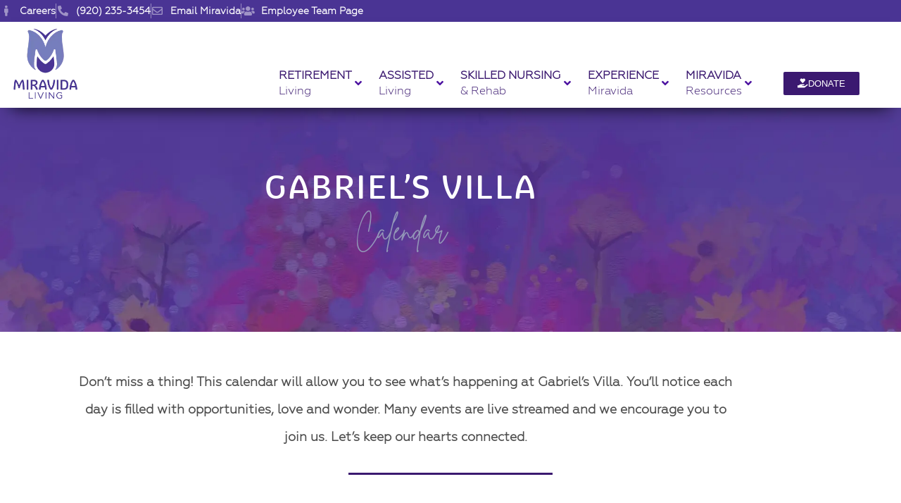

--- FILE ---
content_type: text/html; charset=UTF-8
request_url: https://www.miravidaliving.com/gabriels-villa-community-calendar/
body_size: 27884
content:
<!doctype html>
<html lang="en" prefix="og: https://ogp.me/ns#">
<head>
	<meta charset="UTF-8">
		<meta name="viewport" content="width=device-width, initial-scale=1">
	<link rel="profile" href="https://gmpg.org/xfn/11">
		<style>img:is([sizes="auto" i], [sizes^="auto," i]) { contain-intrinsic-size: 3000px 1500px }</style>
	
<!-- Search Engine Optimization by Rank Math - https://rankmath.com/ -->
<title>z_Calendar Gabriel&#039;s Villa | Miravida Living</title>
<meta name="description" content="The Gabriel&#039;s Villa calendar offers opportunities for you to continue lifelong passions, make new friends and form meaningful relationships."/>
<meta name="robots" content="index, follow, max-snippet:-1, max-video-preview:-1, max-image-preview:large"/>
<link rel="canonical" href="https://www.miravidaliving.com/gabriels-villa-community-calendar/" />
<meta property="og:locale" content="en_US" />
<meta property="og:type" content="article" />
<meta property="og:title" content="z_Calendar Gabriel&#039;s Villa | Miravida Living" />
<meta property="og:description" content="The Gabriel&#039;s Villa calendar offers opportunities for you to continue lifelong passions, make new friends and form meaningful relationships." />
<meta property="og:url" content="https://www.miravidaliving.com/gabriels-villa-community-calendar/" />
<meta property="og:site_name" content="Miravida Living" />
<meta property="og:updated_time" content="2024-07-11T23:13:17+00:00" />
<meta property="og:image" content="https://www.miravidaliving.com/wp-content/uploads/2020/11/Calendar-Webpage-Image_GABRIELS.webp" />
<meta property="og:image:secure_url" content="https://www.miravidaliving.com/wp-content/uploads/2020/11/Calendar-Webpage-Image_GABRIELS.webp" />
<meta property="og:image:width" content="1200" />
<meta property="og:image:height" content="675" />
<meta property="og:image:alt" content="z_Calendar Gabriel&#8217;s Villa" />
<meta property="og:image:type" content="image/webp" />
<meta property="article:published_time" content="2020-11-12T17:09:11+00:00" />
<meta property="article:modified_time" content="2024-07-11T23:13:17+00:00" />
<meta name="twitter:card" content="summary_large_image" />
<meta name="twitter:title" content="z_Calendar Gabriel&#039;s Villa | Miravida Living" />
<meta name="twitter:description" content="The Gabriel&#039;s Villa calendar offers opportunities for you to continue lifelong passions, make new friends and form meaningful relationships." />
<meta name="twitter:image" content="https://www.miravidaliving.com/wp-content/uploads/2020/11/Calendar-Webpage-Image_GABRIELS.webp" />
<meta name="twitter:label1" content="Time to read" />
<meta name="twitter:data1" content="Less than a minute" />
<script type="application/ld+json" class="rank-math-schema">{"@context":"https://schema.org","@graph":[{"@type":["Person","Organization"],"@id":"https://www.miravidaliving.com/#person","name":"Miravida Living"},{"@type":"WebSite","@id":"https://www.miravidaliving.com/#website","url":"https://www.miravidaliving.com","name":"Miravida Living","publisher":{"@id":"https://www.miravidaliving.com/#person"},"inLanguage":"en"},{"@type":"ImageObject","@id":"https://www.miravidaliving.com/wp-content/uploads/2020/11/Calendar-Webpage-Image_GABRIELS.webp","url":"https://www.miravidaliving.com/wp-content/uploads/2020/11/Calendar-Webpage-Image_GABRIELS.webp","width":"1200","height":"675","inLanguage":"en"},{"@type":"WebPage","@id":"https://www.miravidaliving.com/gabriels-villa-community-calendar/#webpage","url":"https://www.miravidaliving.com/gabriels-villa-community-calendar/","name":"z_Calendar Gabriel&#039;s Villa | Miravida Living","datePublished":"2020-11-12T17:09:11+00:00","dateModified":"2024-07-11T23:13:17+00:00","isPartOf":{"@id":"https://www.miravidaliving.com/#website"},"primaryImageOfPage":{"@id":"https://www.miravidaliving.com/wp-content/uploads/2020/11/Calendar-Webpage-Image_GABRIELS.webp"},"inLanguage":"en"},{"@type":"Person","@id":"https://www.miravidaliving.com/author/miravidaliving/","name":"miravidaliving","url":"https://www.miravidaliving.com/author/miravidaliving/","image":{"@type":"ImageObject","@id":"https://secure.gravatar.com/avatar/bca63c403c071a719c2083c5233dec47efc6158417b2eeae6652f561c1287690?s=96&amp;d=mm&amp;r=g","url":"https://secure.gravatar.com/avatar/bca63c403c071a719c2083c5233dec47efc6158417b2eeae6652f561c1287690?s=96&amp;d=mm&amp;r=g","caption":"miravidaliving","inLanguage":"en"}},{"@type":"Article","headline":"z_Calendar Gabriel&#039;s Villa | Miravida Living","datePublished":"2020-11-12T17:09:11+00:00","dateModified":"2024-07-11T23:13:17+00:00","author":{"@id":"https://www.miravidaliving.com/author/miravidaliving/","name":"miravidaliving"},"publisher":{"@id":"https://www.miravidaliving.com/#person"},"description":"The Gabriel&#039;s Villa calendar offers opportunities for you to continue lifelong passions, make new friends and form meaningful relationships.","name":"z_Calendar Gabriel&#039;s Villa | Miravida Living","@id":"https://www.miravidaliving.com/gabriels-villa-community-calendar/#richSnippet","isPartOf":{"@id":"https://www.miravidaliving.com/gabriels-villa-community-calendar/#webpage"},"image":{"@id":"https://www.miravidaliving.com/wp-content/uploads/2020/11/Calendar-Webpage-Image_GABRIELS.webp"},"inLanguage":"en","mainEntityOfPage":{"@id":"https://www.miravidaliving.com/gabriels-villa-community-calendar/#webpage"}}]}</script>
<!-- /Rank Math WordPress SEO plugin -->

<link rel="alternate" type="application/rss+xml" title="Miravida Living &raquo; Feed" href="https://www.miravidaliving.com/feed/" />
<link rel="alternate" type="application/rss+xml" title="Miravida Living &raquo; Comments Feed" href="https://www.miravidaliving.com/comments/feed/" />
<script type="text/javascript">
/* <![CDATA[ */
window._wpemojiSettings = {"baseUrl":"https:\/\/s.w.org\/images\/core\/emoji\/16.0.1\/72x72\/","ext":".png","svgUrl":"https:\/\/s.w.org\/images\/core\/emoji\/16.0.1\/svg\/","svgExt":".svg","source":{"concatemoji":"https:\/\/www.miravidaliving.com\/wp-includes\/js\/wp-emoji-release.min.js?ver=6.8.2"}};
/*! This file is auto-generated */
!function(s,n){var o,i,e;function c(e){try{var t={supportTests:e,timestamp:(new Date).valueOf()};sessionStorage.setItem(o,JSON.stringify(t))}catch(e){}}function p(e,t,n){e.clearRect(0,0,e.canvas.width,e.canvas.height),e.fillText(t,0,0);var t=new Uint32Array(e.getImageData(0,0,e.canvas.width,e.canvas.height).data),a=(e.clearRect(0,0,e.canvas.width,e.canvas.height),e.fillText(n,0,0),new Uint32Array(e.getImageData(0,0,e.canvas.width,e.canvas.height).data));return t.every(function(e,t){return e===a[t]})}function u(e,t){e.clearRect(0,0,e.canvas.width,e.canvas.height),e.fillText(t,0,0);for(var n=e.getImageData(16,16,1,1),a=0;a<n.data.length;a++)if(0!==n.data[a])return!1;return!0}function f(e,t,n,a){switch(t){case"flag":return n(e,"\ud83c\udff3\ufe0f\u200d\u26a7\ufe0f","\ud83c\udff3\ufe0f\u200b\u26a7\ufe0f")?!1:!n(e,"\ud83c\udde8\ud83c\uddf6","\ud83c\udde8\u200b\ud83c\uddf6")&&!n(e,"\ud83c\udff4\udb40\udc67\udb40\udc62\udb40\udc65\udb40\udc6e\udb40\udc67\udb40\udc7f","\ud83c\udff4\u200b\udb40\udc67\u200b\udb40\udc62\u200b\udb40\udc65\u200b\udb40\udc6e\u200b\udb40\udc67\u200b\udb40\udc7f");case"emoji":return!a(e,"\ud83e\udedf")}return!1}function g(e,t,n,a){var r="undefined"!=typeof WorkerGlobalScope&&self instanceof WorkerGlobalScope?new OffscreenCanvas(300,150):s.createElement("canvas"),o=r.getContext("2d",{willReadFrequently:!0}),i=(o.textBaseline="top",o.font="600 32px Arial",{});return e.forEach(function(e){i[e]=t(o,e,n,a)}),i}function t(e){var t=s.createElement("script");t.src=e,t.defer=!0,s.head.appendChild(t)}"undefined"!=typeof Promise&&(o="wpEmojiSettingsSupports",i=["flag","emoji"],n.supports={everything:!0,everythingExceptFlag:!0},e=new Promise(function(e){s.addEventListener("DOMContentLoaded",e,{once:!0})}),new Promise(function(t){var n=function(){try{var e=JSON.parse(sessionStorage.getItem(o));if("object"==typeof e&&"number"==typeof e.timestamp&&(new Date).valueOf()<e.timestamp+604800&&"object"==typeof e.supportTests)return e.supportTests}catch(e){}return null}();if(!n){if("undefined"!=typeof Worker&&"undefined"!=typeof OffscreenCanvas&&"undefined"!=typeof URL&&URL.createObjectURL&&"undefined"!=typeof Blob)try{var e="postMessage("+g.toString()+"("+[JSON.stringify(i),f.toString(),p.toString(),u.toString()].join(",")+"));",a=new Blob([e],{type:"text/javascript"}),r=new Worker(URL.createObjectURL(a),{name:"wpTestEmojiSupports"});return void(r.onmessage=function(e){c(n=e.data),r.terminate(),t(n)})}catch(e){}c(n=g(i,f,p,u))}t(n)}).then(function(e){for(var t in e)n.supports[t]=e[t],n.supports.everything=n.supports.everything&&n.supports[t],"flag"!==t&&(n.supports.everythingExceptFlag=n.supports.everythingExceptFlag&&n.supports[t]);n.supports.everythingExceptFlag=n.supports.everythingExceptFlag&&!n.supports.flag,n.DOMReady=!1,n.readyCallback=function(){n.DOMReady=!0}}).then(function(){return e}).then(function(){var e;n.supports.everything||(n.readyCallback(),(e=n.source||{}).concatemoji?t(e.concatemoji):e.wpemoji&&e.twemoji&&(t(e.twemoji),t(e.wpemoji)))}))}((window,document),window._wpemojiSettings);
/* ]]> */
</script>
<link rel='stylesheet' id='hello-elementor-theme-style-css' href='https://www.miravidaliving.com/wp-content/themes/hello-elementor/theme.min.css?ver=2.2.0' type='text/css' media='all' />
<link rel='stylesheet' id='jet-menu-hello-css' href='https://www.miravidaliving.com/wp-content/plugins/jet-menu/integration/themes/hello-elementor/assets/css/style.css?ver=2.4.9' type='text/css' media='all' />
<style id='wp-emoji-styles-inline-css' type='text/css'>

	img.wp-smiley, img.emoji {
		display: inline !important;
		border: none !important;
		box-shadow: none !important;
		height: 1em !important;
		width: 1em !important;
		margin: 0 0.07em !important;
		vertical-align: -0.1em !important;
		background: none !important;
		padding: 0 !important;
	}
</style>
<style id='classic-theme-styles-inline-css' type='text/css'>
/*! This file is auto-generated */
.wp-block-button__link{color:#fff;background-color:#32373c;border-radius:9999px;box-shadow:none;text-decoration:none;padding:calc(.667em + 2px) calc(1.333em + 2px);font-size:1.125em}.wp-block-file__button{background:#32373c;color:#fff;text-decoration:none}
</style>
<style id='global-styles-inline-css' type='text/css'>
:root{--wp--preset--aspect-ratio--square: 1;--wp--preset--aspect-ratio--4-3: 4/3;--wp--preset--aspect-ratio--3-4: 3/4;--wp--preset--aspect-ratio--3-2: 3/2;--wp--preset--aspect-ratio--2-3: 2/3;--wp--preset--aspect-ratio--16-9: 16/9;--wp--preset--aspect-ratio--9-16: 9/16;--wp--preset--color--black: #000000;--wp--preset--color--cyan-bluish-gray: #abb8c3;--wp--preset--color--white: #ffffff;--wp--preset--color--pale-pink: #f78da7;--wp--preset--color--vivid-red: #cf2e2e;--wp--preset--color--luminous-vivid-orange: #ff6900;--wp--preset--color--luminous-vivid-amber: #fcb900;--wp--preset--color--light-green-cyan: #7bdcb5;--wp--preset--color--vivid-green-cyan: #00d084;--wp--preset--color--pale-cyan-blue: #8ed1fc;--wp--preset--color--vivid-cyan-blue: #0693e3;--wp--preset--color--vivid-purple: #9b51e0;--wp--preset--gradient--vivid-cyan-blue-to-vivid-purple: linear-gradient(135deg,rgba(6,147,227,1) 0%,rgb(155,81,224) 100%);--wp--preset--gradient--light-green-cyan-to-vivid-green-cyan: linear-gradient(135deg,rgb(122,220,180) 0%,rgb(0,208,130) 100%);--wp--preset--gradient--luminous-vivid-amber-to-luminous-vivid-orange: linear-gradient(135deg,rgba(252,185,0,1) 0%,rgba(255,105,0,1) 100%);--wp--preset--gradient--luminous-vivid-orange-to-vivid-red: linear-gradient(135deg,rgba(255,105,0,1) 0%,rgb(207,46,46) 100%);--wp--preset--gradient--very-light-gray-to-cyan-bluish-gray: linear-gradient(135deg,rgb(238,238,238) 0%,rgb(169,184,195) 100%);--wp--preset--gradient--cool-to-warm-spectrum: linear-gradient(135deg,rgb(74,234,220) 0%,rgb(151,120,209) 20%,rgb(207,42,186) 40%,rgb(238,44,130) 60%,rgb(251,105,98) 80%,rgb(254,248,76) 100%);--wp--preset--gradient--blush-light-purple: linear-gradient(135deg,rgb(255,206,236) 0%,rgb(152,150,240) 100%);--wp--preset--gradient--blush-bordeaux: linear-gradient(135deg,rgb(254,205,165) 0%,rgb(254,45,45) 50%,rgb(107,0,62) 100%);--wp--preset--gradient--luminous-dusk: linear-gradient(135deg,rgb(255,203,112) 0%,rgb(199,81,192) 50%,rgb(65,88,208) 100%);--wp--preset--gradient--pale-ocean: linear-gradient(135deg,rgb(255,245,203) 0%,rgb(182,227,212) 50%,rgb(51,167,181) 100%);--wp--preset--gradient--electric-grass: linear-gradient(135deg,rgb(202,248,128) 0%,rgb(113,206,126) 100%);--wp--preset--gradient--midnight: linear-gradient(135deg,rgb(2,3,129) 0%,rgb(40,116,252) 100%);--wp--preset--font-size--small: 13px;--wp--preset--font-size--medium: 20px;--wp--preset--font-size--large: 36px;--wp--preset--font-size--x-large: 42px;--wp--preset--spacing--20: 0.44rem;--wp--preset--spacing--30: 0.67rem;--wp--preset--spacing--40: 1rem;--wp--preset--spacing--50: 1.5rem;--wp--preset--spacing--60: 2.25rem;--wp--preset--spacing--70: 3.38rem;--wp--preset--spacing--80: 5.06rem;--wp--preset--shadow--natural: 6px 6px 9px rgba(0, 0, 0, 0.2);--wp--preset--shadow--deep: 12px 12px 50px rgba(0, 0, 0, 0.4);--wp--preset--shadow--sharp: 6px 6px 0px rgba(0, 0, 0, 0.2);--wp--preset--shadow--outlined: 6px 6px 0px -3px rgba(255, 255, 255, 1), 6px 6px rgba(0, 0, 0, 1);--wp--preset--shadow--crisp: 6px 6px 0px rgba(0, 0, 0, 1);}:where(.is-layout-flex){gap: 0.5em;}:where(.is-layout-grid){gap: 0.5em;}body .is-layout-flex{display: flex;}.is-layout-flex{flex-wrap: wrap;align-items: center;}.is-layout-flex > :is(*, div){margin: 0;}body .is-layout-grid{display: grid;}.is-layout-grid > :is(*, div){margin: 0;}:where(.wp-block-columns.is-layout-flex){gap: 2em;}:where(.wp-block-columns.is-layout-grid){gap: 2em;}:where(.wp-block-post-template.is-layout-flex){gap: 1.25em;}:where(.wp-block-post-template.is-layout-grid){gap: 1.25em;}.has-black-color{color: var(--wp--preset--color--black) !important;}.has-cyan-bluish-gray-color{color: var(--wp--preset--color--cyan-bluish-gray) !important;}.has-white-color{color: var(--wp--preset--color--white) !important;}.has-pale-pink-color{color: var(--wp--preset--color--pale-pink) !important;}.has-vivid-red-color{color: var(--wp--preset--color--vivid-red) !important;}.has-luminous-vivid-orange-color{color: var(--wp--preset--color--luminous-vivid-orange) !important;}.has-luminous-vivid-amber-color{color: var(--wp--preset--color--luminous-vivid-amber) !important;}.has-light-green-cyan-color{color: var(--wp--preset--color--light-green-cyan) !important;}.has-vivid-green-cyan-color{color: var(--wp--preset--color--vivid-green-cyan) !important;}.has-pale-cyan-blue-color{color: var(--wp--preset--color--pale-cyan-blue) !important;}.has-vivid-cyan-blue-color{color: var(--wp--preset--color--vivid-cyan-blue) !important;}.has-vivid-purple-color{color: var(--wp--preset--color--vivid-purple) !important;}.has-black-background-color{background-color: var(--wp--preset--color--black) !important;}.has-cyan-bluish-gray-background-color{background-color: var(--wp--preset--color--cyan-bluish-gray) !important;}.has-white-background-color{background-color: var(--wp--preset--color--white) !important;}.has-pale-pink-background-color{background-color: var(--wp--preset--color--pale-pink) !important;}.has-vivid-red-background-color{background-color: var(--wp--preset--color--vivid-red) !important;}.has-luminous-vivid-orange-background-color{background-color: var(--wp--preset--color--luminous-vivid-orange) !important;}.has-luminous-vivid-amber-background-color{background-color: var(--wp--preset--color--luminous-vivid-amber) !important;}.has-light-green-cyan-background-color{background-color: var(--wp--preset--color--light-green-cyan) !important;}.has-vivid-green-cyan-background-color{background-color: var(--wp--preset--color--vivid-green-cyan) !important;}.has-pale-cyan-blue-background-color{background-color: var(--wp--preset--color--pale-cyan-blue) !important;}.has-vivid-cyan-blue-background-color{background-color: var(--wp--preset--color--vivid-cyan-blue) !important;}.has-vivid-purple-background-color{background-color: var(--wp--preset--color--vivid-purple) !important;}.has-black-border-color{border-color: var(--wp--preset--color--black) !important;}.has-cyan-bluish-gray-border-color{border-color: var(--wp--preset--color--cyan-bluish-gray) !important;}.has-white-border-color{border-color: var(--wp--preset--color--white) !important;}.has-pale-pink-border-color{border-color: var(--wp--preset--color--pale-pink) !important;}.has-vivid-red-border-color{border-color: var(--wp--preset--color--vivid-red) !important;}.has-luminous-vivid-orange-border-color{border-color: var(--wp--preset--color--luminous-vivid-orange) !important;}.has-luminous-vivid-amber-border-color{border-color: var(--wp--preset--color--luminous-vivid-amber) !important;}.has-light-green-cyan-border-color{border-color: var(--wp--preset--color--light-green-cyan) !important;}.has-vivid-green-cyan-border-color{border-color: var(--wp--preset--color--vivid-green-cyan) !important;}.has-pale-cyan-blue-border-color{border-color: var(--wp--preset--color--pale-cyan-blue) !important;}.has-vivid-cyan-blue-border-color{border-color: var(--wp--preset--color--vivid-cyan-blue) !important;}.has-vivid-purple-border-color{border-color: var(--wp--preset--color--vivid-purple) !important;}.has-vivid-cyan-blue-to-vivid-purple-gradient-background{background: var(--wp--preset--gradient--vivid-cyan-blue-to-vivid-purple) !important;}.has-light-green-cyan-to-vivid-green-cyan-gradient-background{background: var(--wp--preset--gradient--light-green-cyan-to-vivid-green-cyan) !important;}.has-luminous-vivid-amber-to-luminous-vivid-orange-gradient-background{background: var(--wp--preset--gradient--luminous-vivid-amber-to-luminous-vivid-orange) !important;}.has-luminous-vivid-orange-to-vivid-red-gradient-background{background: var(--wp--preset--gradient--luminous-vivid-orange-to-vivid-red) !important;}.has-very-light-gray-to-cyan-bluish-gray-gradient-background{background: var(--wp--preset--gradient--very-light-gray-to-cyan-bluish-gray) !important;}.has-cool-to-warm-spectrum-gradient-background{background: var(--wp--preset--gradient--cool-to-warm-spectrum) !important;}.has-blush-light-purple-gradient-background{background: var(--wp--preset--gradient--blush-light-purple) !important;}.has-blush-bordeaux-gradient-background{background: var(--wp--preset--gradient--blush-bordeaux) !important;}.has-luminous-dusk-gradient-background{background: var(--wp--preset--gradient--luminous-dusk) !important;}.has-pale-ocean-gradient-background{background: var(--wp--preset--gradient--pale-ocean) !important;}.has-electric-grass-gradient-background{background: var(--wp--preset--gradient--electric-grass) !important;}.has-midnight-gradient-background{background: var(--wp--preset--gradient--midnight) !important;}.has-small-font-size{font-size: var(--wp--preset--font-size--small) !important;}.has-medium-font-size{font-size: var(--wp--preset--font-size--medium) !important;}.has-large-font-size{font-size: var(--wp--preset--font-size--large) !important;}.has-x-large-font-size{font-size: var(--wp--preset--font-size--x-large) !important;}
:where(.wp-block-post-template.is-layout-flex){gap: 1.25em;}:where(.wp-block-post-template.is-layout-grid){gap: 1.25em;}
:where(.wp-block-columns.is-layout-flex){gap: 2em;}:where(.wp-block-columns.is-layout-grid){gap: 2em;}
:root :where(.wp-block-pullquote){font-size: 1.5em;line-height: 1.6;}
</style>
<link rel='stylesheet' id='hello-elementor-css' href='https://www.miravidaliving.com/wp-content/themes/hello-elementor/style.min.css?ver=2.2.0' type='text/css' media='all' />
<link rel='stylesheet' id='hello-elementor-child-css' href='https://www.miravidaliving.com/wp-content/themes/hello-theme-child-master/style.css?ver=1.0.0' type='text/css' media='all' />
<link rel='stylesheet' id='jet-menu-public-styles-css' href='https://www.miravidaliving.com/wp-content/plugins/jet-menu/assets/public/css/public.css?ver=2.4.9' type='text/css' media='all' />
<link rel='stylesheet' id='elementor-frontend-css' href='https://www.miravidaliving.com/wp-content/plugins/elementor/assets/css/frontend.min.css?ver=3.34.2' type='text/css' media='all' />
<style id='elementor-frontend-inline-css' type='text/css'>
.elementor-kit-2993{--e-global-color-primary:#4C12A0;--e-global-color-secondary:#54595F;--e-global-color-text:#666666;--e-global-color-accent:#3B1970;--e-global-color-3ea46c02:#6EC1E4;--e-global-color-7ef756c6:#7A7A7A;--e-global-color-2e7d68ac:#61CE70;--e-global-color-2161f5b0:#4054B2;--e-global-color-d49e207:#23A455;--e-global-color-389cbfc8:#000;--e-global-color-4ed4653d:#FFF;--e-global-color-7e1e27a3:#020101;--e-global-color-52b974a4:#000000;--e-global-color-5c7583c9:#4A3893;--e-global-color-769d3d4f:#767EBD;--e-global-typography-primary-font-family:"Graviola Soft Medium";--e-global-typography-primary-font-weight:normal;--e-global-typography-secondary-font-family:"Graviola Soft Medium";--e-global-typography-secondary-font-weight:normal;--e-global-typography-text-font-family:"Geometria Light";--e-global-typography-text-font-weight:normal;--e-global-typography-accent-font-family:"Roboto";--e-global-typography-accent-font-weight:500;}.elementor-kit-2993 e-page-transition{background-color:#FFBC7D;}.elementor-section.elementor-section-boxed > .elementor-container{max-width:1140px;}.e-con{--container-max-width:1140px;}.elementor-widget:not(:last-child){margin-block-end:20px;}.elementor-element{--widgets-spacing:20px 20px;--widgets-spacing-row:20px;--widgets-spacing-column:20px;}{}h1.entry-title{display:var(--page-title-display);}@media(max-width:1024px){.elementor-section.elementor-section-boxed > .elementor-container{max-width:1024px;}.e-con{--container-max-width:1024px;}}@media(max-width:767px){.elementor-section.elementor-section-boxed > .elementor-container{max-width:767px;}.e-con{--container-max-width:767px;}}/* Start Custom Fonts CSS */@font-face {
	font-family: 'Graviola Soft Medium';
	font-style: normal;
	font-weight: normal;
	font-display: auto;
	src: url('https://www.miravidaliving.com/wp-content/uploads/2019/07/graviolasoft-medium-webfont-2.woff2') format('woff2'),
		url('https://www.miravidaliving.com/wp-content/uploads/2019/07/graviolasoft-medium-webfont-2.woff') format('woff');
}
/* End Custom Fonts CSS */
/* Start Custom Fonts CSS */@font-face {
	font-family: 'Geometria Light';
	font-style: normal;
	font-weight: normal;
	font-display: auto;
	src: url('https://www.miravidaliving.com/wp-content/uploads/2019/07/Geometria-Light-webfont.woff2') format('woff2'),
		url('https://www.miravidaliving.com/wp-content/uploads/2019/07/Geometria-Light-webfont.woff') format('woff');
}
/* End Custom Fonts CSS */
.elementor-widget-section .eael-protected-content-message{font-family:var( --e-global-typography-secondary-font-family ), Sans-serif;font-weight:var( --e-global-typography-secondary-font-weight );}.elementor-widget-section .protected-content-error-msg{font-family:var( --e-global-typography-secondary-font-family ), Sans-serif;font-weight:var( --e-global-typography-secondary-font-weight );}.elementor-9254 .elementor-element.elementor-element-ce62fee:not(.elementor-motion-effects-element-type-background), .elementor-9254 .elementor-element.elementor-element-ce62fee > .elementor-motion-effects-container > .elementor-motion-effects-layer{background-color:#3B1970;background-image:url("https://www.miravidaliving.com/wp-content/uploads/2020/11/Miravida-WebsiteBanners-x900-11.webp");background-position:center left;background-size:cover;}.elementor-9254 .elementor-element.elementor-element-ce62fee > .elementor-background-overlay{background-color:#00000059;opacity:0.71;transition:background 0.3s, border-radius 0.3s, opacity 0.3s;}.elementor-9254 .elementor-element.elementor-element-ce62fee > .elementor-container{min-height:325px;}.elementor-9254 .elementor-element.elementor-element-ce62fee{transition:background 0.3s, border 0.3s, border-radius 0.3s, box-shadow 0.3s;margin-top:0px;margin-bottom:-7px;padding:0px 0px 0px 0px;}.elementor-9254 .elementor-element.elementor-element-462cab7 > .elementor-element-populated{margin:0px 0px 0px 0px;--e-column-margin-right:0px;--e-column-margin-left:0px;padding:0px 0px 0px 0px;}.elementor-widget-text-editor .eael-protected-content-message{font-family:var( --e-global-typography-secondary-font-family ), Sans-serif;font-weight:var( --e-global-typography-secondary-font-weight );}.elementor-widget-text-editor .protected-content-error-msg{font-family:var( --e-global-typography-secondary-font-family ), Sans-serif;font-weight:var( --e-global-typography-secondary-font-weight );}.elementor-widget-text-editor{font-family:var( --e-global-typography-text-font-family ), Sans-serif;font-weight:var( --e-global-typography-text-font-weight );color:var( --e-global-color-text );}.elementor-widget-text-editor.elementor-drop-cap-view-stacked .elementor-drop-cap{background-color:var( --e-global-color-primary );}.elementor-widget-text-editor.elementor-drop-cap-view-framed .elementor-drop-cap, .elementor-widget-text-editor.elementor-drop-cap-view-default .elementor-drop-cap{color:var( --e-global-color-primary );border-color:var( --e-global-color-primary );}.elementor-9254 .elementor-element.elementor-element-f9dc0ea > .elementor-widget-container{margin:0px 0px -20px 0px;padding:5px 5px 0px 5px;}.elementor-9254 .elementor-element.elementor-element-f9dc0ea{text-align:center;font-family:"Graviola Soft Medium", Sans-serif;font-size:46px;line-height:1em;letter-spacing:2.5px;color:#FFFFFF;}.elementor-9254 .elementor-element.elementor-element-9da97a1{text-align:center;font-family:"Brittany Singature", Sans-serif;font-size:42px;font-weight:100;line-height:1.2em;letter-spacing:0.3px;color:#9397B8;}.elementor-widget-spacer .eael-protected-content-message{font-family:var( --e-global-typography-secondary-font-family ), Sans-serif;font-weight:var( --e-global-typography-secondary-font-weight );}.elementor-widget-spacer .protected-content-error-msg{font-family:var( --e-global-typography-secondary-font-family ), Sans-serif;font-weight:var( --e-global-typography-secondary-font-weight );}.elementor-9254 .elementor-element.elementor-element-6401480{--spacer-size:25px;}.elementor-9254 .elementor-element.elementor-element-22a6d46 > .elementor-container > .elementor-column > .elementor-widget-wrap{align-content:flex-start;align-items:flex-start;}.elementor-9254 .elementor-element.elementor-element-22a6d46:not(.elementor-motion-effects-element-type-background), .elementor-9254 .elementor-element.elementor-element-22a6d46 > .elementor-motion-effects-container > .elementor-motion-effects-layer{background-color:var( --e-global-color-4ed4653d );}.elementor-9254 .elementor-element.elementor-element-22a6d46 > .elementor-container{max-width:1525px;}.elementor-9254 .elementor-element.elementor-element-22a6d46{border-style:solid;border-width:0px 0px 0px 0px;transition:background 0.3s, border 0.3s, border-radius 0.3s, box-shadow 0.3s;padding:2% 0% 4% 0%;}.elementor-9254 .elementor-element.elementor-element-22a6d46, .elementor-9254 .elementor-element.elementor-element-22a6d46 > .elementor-background-overlay{border-radius:0px 0px 0px 0px;}.elementor-9254 .elementor-element.elementor-element-22a6d46 > .elementor-background-overlay{transition:background 0.3s, border-radius 0.3s, opacity 0.3s;}.elementor-9254 .elementor-element.elementor-element-82003ea:not(.elementor-motion-effects-element-type-background) > .elementor-widget-wrap, .elementor-9254 .elementor-element.elementor-element-82003ea > .elementor-widget-wrap > .elementor-motion-effects-container > .elementor-motion-effects-layer{background-color:var( --e-global-color-4ed4653d );}.elementor-9254 .elementor-element.elementor-element-82003ea > .elementor-element-populated{transition:background 0.3s, border 0.3s, border-radius 0.3s, box-shadow 0.3s;padding:15px 10px 10px 10px;}.elementor-9254 .elementor-element.elementor-element-82003ea > .elementor-element-populated > .elementor-background-overlay{transition:background 0.3s, border-radius 0.3s, opacity 0.3s;}.elementor-9254 .elementor-element.elementor-element-f80e7c1 > .elementor-widget-container{padding:0px 0px 0px 0px;}.elementor-9254 .elementor-element.elementor-element-f80e7c1{text-align:center;font-family:"Geometria Light", Sans-serif;font-size:18px;font-weight:bold;line-height:39px;letter-spacing:0px;color:#4D4D4D;}.elementor-widget-divider{--divider-color:var( --e-global-color-secondary );}.elementor-widget-divider .eael-protected-content-message{font-family:var( --e-global-typography-secondary-font-family ), Sans-serif;font-weight:var( --e-global-typography-secondary-font-weight );}.elementor-widget-divider .protected-content-error-msg{font-family:var( --e-global-typography-secondary-font-family ), Sans-serif;font-weight:var( --e-global-typography-secondary-font-weight );}.elementor-widget-divider .elementor-divider__text{color:var( --e-global-color-secondary );font-family:var( --e-global-typography-secondary-font-family ), Sans-serif;font-weight:var( --e-global-typography-secondary-font-weight );}.elementor-widget-divider.elementor-view-stacked .elementor-icon{background-color:var( --e-global-color-secondary );}.elementor-widget-divider.elementor-view-framed .elementor-icon, .elementor-widget-divider.elementor-view-default .elementor-icon{color:var( --e-global-color-secondary );border-color:var( --e-global-color-secondary );}.elementor-widget-divider.elementor-view-framed .elementor-icon, .elementor-widget-divider.elementor-view-default .elementor-icon svg{fill:var( --e-global-color-secondary );}.elementor-9254 .elementor-element.elementor-element-44f2972{--divider-border-style:solid;--divider-color:#3B1970;--divider-border-width:3px;}.elementor-9254 .elementor-element.elementor-element-44f2972 .elementor-divider-separator{width:23%;margin:0 auto;margin-center:0;}.elementor-9254 .elementor-element.elementor-element-44f2972 .elementor-divider{text-align:center;padding-block-start:8px;padding-block-end:8px;}.elementor-widget-html .eael-protected-content-message{font-family:var( --e-global-typography-secondary-font-family ), Sans-serif;font-weight:var( --e-global-typography-secondary-font-weight );}.elementor-widget-html .protected-content-error-msg{font-family:var( --e-global-typography-secondary-font-family ), Sans-serif;font-weight:var( --e-global-typography-secondary-font-weight );}.elementor-9254 .elementor-element.elementor-element-071818d > .elementor-widget-container{padding:5px 5px 5px 5px;border-style:solid;border-width:0px 0px 0px 0px;border-color:#7A7A7A;}.elementor-9254 .elementor-element.elementor-element-aee47cc:not(.elementor-motion-effects-element-type-background), .elementor-9254 .elementor-element.elementor-element-aee47cc > .elementor-motion-effects-container > .elementor-motion-effects-layer{background-color:var( --e-global-color-accent );}.elementor-9254 .elementor-element.elementor-element-aee47cc > .elementor-container{max-width:1140px;}.elementor-9254 .elementor-element.elementor-element-aee47cc{border-style:solid;border-width:0px 0px 0px 0px;box-shadow:0px 10px 40px 0px rgba(0,0,0,0.3) inset;transition:background 0.3s, border 0.3s, border-radius 0.3s, box-shadow 0.3s;padding:4% 0% 4% 0%;}.elementor-9254 .elementor-element.elementor-element-aee47cc, .elementor-9254 .elementor-element.elementor-element-aee47cc > .elementor-background-overlay{border-radius:0px 0px 0px 0px;}.elementor-9254 .elementor-element.elementor-element-aee47cc > .elementor-background-overlay{transition:background 0.3s, border-radius 0.3s, opacity 0.3s;}.elementor-widget-testimonial-carousel .eael-protected-content-message{font-family:var( --e-global-typography-secondary-font-family ), Sans-serif;font-weight:var( --e-global-typography-secondary-font-weight );}.elementor-widget-testimonial-carousel .protected-content-error-msg{font-family:var( --e-global-typography-secondary-font-family ), Sans-serif;font-weight:var( --e-global-typography-secondary-font-weight );}.elementor-widget-testimonial-carousel .elementor-testimonial__text{color:var( --e-global-color-text );font-family:var( --e-global-typography-text-font-family ), Sans-serif;font-weight:var( --e-global-typography-text-font-weight );}.elementor-widget-testimonial-carousel .elementor-testimonial__name{color:var( --e-global-color-text );font-family:var( --e-global-typography-primary-font-family ), Sans-serif;font-weight:var( --e-global-typography-primary-font-weight );}.elementor-widget-testimonial-carousel .elementor-testimonial__title{color:var( --e-global-color-primary );font-family:var( --e-global-typography-secondary-font-family ), Sans-serif;font-weight:var( --e-global-typography-secondary-font-weight );}.elementor-9254 .elementor-element.elementor-element-e6c400c > .elementor-widget-container{margin:0px 0px 0px 0px;padding:0px 0px 0px 0px;}.elementor-9254 .elementor-element.elementor-element-e6c400c.elementor-arrows-yes .elementor-main-swiper{width:calc( 88% - 40px );}.elementor-9254 .elementor-element.elementor-element-e6c400c .elementor-main-swiper{width:88%;}.elementor-9254 .elementor-element.elementor-element-e6c400c .elementor-main-swiper .swiper-slide{background-color:var( --e-global-color-accent );}.elementor-9254 .elementor-element.elementor-element-e6c400c .elementor-swiper-button{font-size:20px;}.elementor-9254 .elementor-element.elementor-element-e6c400c .elementor-testimonial__content{padding:20px 20px 20px 20px;}.elementor-9254 .elementor-element.elementor-element-e6c400c.elementor-testimonial--layout-image_left .elementor-testimonial__footer,
					.elementor-9254 .elementor-element.elementor-element-e6c400c.elementor-testimonial--layout-image_right .elementor-testimonial__footer{padding-top:20px;}.elementor-9254 .elementor-element.elementor-element-e6c400c.elementor-testimonial--layout-image_above .elementor-testimonial__footer,
					.elementor-9254 .elementor-element.elementor-element-e6c400c.elementor-testimonial--layout-image_inline .elementor-testimonial__footer,
					.elementor-9254 .elementor-element.elementor-element-e6c400c.elementor-testimonial--layout-image_stacked .elementor-testimonial__footer{padding:0 20px 0 20px;}.elementor-9254 .elementor-element.elementor-element-e6c400c .elementor-testimonial__text{color:var( --e-global-color-accent );font-family:"Geometria Light", Sans-serif;font-size:21px;font-weight:bold;font-style:normal;line-height:1.9em;}.elementor-9254 .elementor-element.elementor-element-e6c400c .elementor-testimonial__name{color:#C5ACDA;font-family:"Brittany Singature", Sans-serif;font-size:36px;font-weight:normal;}.elementor-9254 .elementor-element.elementor-element-e6c400c .elementor-testimonial__title{color:#FFFFFF;font-family:"Geometria Light", Sans-serif;font-size:23px;font-weight:normal;text-transform:uppercase;font-style:normal;}.elementor-9254 .elementor-element.elementor-element-e6c400c .elementor-testimonial__image img{width:142px;height:142px;}.elementor-9254 .elementor-element.elementor-element-e6c400c.elementor-testimonial--layout-image_left .elementor-testimonial__content:after,
					 .elementor-9254 .elementor-element.elementor-element-e6c400c.elementor-testimonial--layout-image_right .elementor-testimonial__content:after{top:calc( 20px + (142px / 2) - 8px );}body:not(.rtl) .elementor-9254 .elementor-element.elementor-element-e6c400c.elementor-testimonial--layout-image_stacked:not(.elementor-testimonial--align-center):not(.elementor-testimonial--align-right) .elementor-testimonial__content:after,
					 body:not(.rtl) .elementor-9254 .elementor-element.elementor-element-e6c400c.elementor-testimonial--layout-image_inline:not(.elementor-testimonial--align-center):not(.elementor-testimonial--align-right) .elementor-testimonial__content:after,
					 .elementor-9254 .elementor-element.elementor-element-e6c400c.elementor-testimonial--layout-image_stacked.elementor-testimonial--align-left .elementor-testimonial__content:after,
					 .elementor-9254 .elementor-element.elementor-element-e6c400c.elementor-testimonial--layout-image_inline.elementor-testimonial--align-left .elementor-testimonial__content:after{left:calc( 20px + (142px / 2) - 8px );right:auto;}body.rtl .elementor-9254 .elementor-element.elementor-element-e6c400c.elementor-testimonial--layout-image_stacked:not(.elementor-testimonial--align-center):not(.elementor-testimonial--align-left) .elementor-testimonial__content:after,
					 body.rtl .elementor-9254 .elementor-element.elementor-element-e6c400c.elementor-testimonial--layout-image_inline:not(.elementor-testimonial--align-center):not(.elementor-testimonial--align-left) .elementor-testimonial__content:after,
					 .elementor-9254 .elementor-element.elementor-element-e6c400c.elementor-testimonial--layout-image_stacked.elementor-testimonial--align-right .elementor-testimonial__content:after,
					 .elementor-9254 .elementor-element.elementor-element-e6c400c.elementor-testimonial--layout-image_inline.elementor-testimonial--align-right .elementor-testimonial__content:after{right:calc( 20px + (142px / 2) - 8px );left:auto;}body:not(.rtl) .elementor-9254 .elementor-element.elementor-element-e6c400c.elementor-testimonial--layout-image_above:not(.elementor-testimonial--align-center):not(.elementor-testimonial--align-right) .elementor-testimonial__content:after,
					 .elementor-9254 .elementor-element.elementor-element-e6c400c.elementor-testimonial--layout-image_above.elementor-testimonial--align-left .elementor-testimonial__content:after{left:calc( 20px + (142px / 2) - 8px );right:auto;}body.rtl .elementor-9254 .elementor-element.elementor-element-e6c400c.elementor-testimonial--layout-image_above:not(.elementor-testimonial--align-center):not(.elementor-testimonial--align-left) .elementor-testimonial__content:after,
					 .elementor-9254 .elementor-element.elementor-element-e6c400c.elementor-testimonial--layout-image_above.elementor-testimonial--align-right .elementor-testimonial__content:after{right:calc( 20px + (142px / 2) - 8px );left:auto;}.elementor-widget-button .elementor-button{background-color:var( --e-global-color-accent );font-family:var( --e-global-typography-accent-font-family ), Sans-serif;font-weight:var( --e-global-typography-accent-font-weight );}.elementor-widget-button .eael-protected-content-message{font-family:var( --e-global-typography-secondary-font-family ), Sans-serif;font-weight:var( --e-global-typography-secondary-font-weight );}.elementor-widget-button .protected-content-error-msg{font-family:var( --e-global-typography-secondary-font-family ), Sans-serif;font-weight:var( --e-global-typography-secondary-font-weight );}.elementor-9254 .elementor-element.elementor-element-e371845 .elementor-button{background-color:rgba(255, 255, 255, 0.17);font-family:"Graviola Soft Medium", Sans-serif;font-size:20px;font-weight:100;text-transform:uppercase;line-height:25px;letter-spacing:1px;fill:#FFFFFF;color:#FFFFFF;border-style:solid;border-width:1px 1px 1px 1px;border-radius:4px 4px 4px 4px;padding:15px 15px 15px 15px;}.elementor-9254 .elementor-element.elementor-element-e371845 .elementor-button:hover, .elementor-9254 .elementor-element.elementor-element-e371845 .elementor-button:focus{background-color:rgba(255,255,255,0.17);}.elementor-9254 .elementor-element.elementor-element-e371845 > .elementor-widget-container{padding:4px 0px 0px 0px;}.elementor-9254 .elementor-element.elementor-element-e371845 .elementor-button-content-wrapper{flex-direction:row;}.elementor-9254 .elementor-element.elementor-element-59f8b17 > .elementor-container > .elementor-column > .elementor-widget-wrap{align-content:flex-start;align-items:flex-start;}.elementor-9254 .elementor-element.elementor-element-59f8b17:not(.elementor-motion-effects-element-type-background), .elementor-9254 .elementor-element.elementor-element-59f8b17 > .elementor-motion-effects-container > .elementor-motion-effects-layer{background-color:transparent;background-image:radial-gradient(at center left, #FFFFFF85 100%, #FFFFFF 100%);}.elementor-9254 .elementor-element.elementor-element-59f8b17 > .elementor-container{max-width:1140px;}.elementor-9254 .elementor-element.elementor-element-59f8b17 > .elementor-background-overlay{opacity:0.5;transition:background 0.3s, border-radius 0.3s, opacity 0.3s;}.elementor-9254 .elementor-element.elementor-element-59f8b17{border-style:solid;border-width:0px 0px 0px 0px;box-shadow:0px -30px 42px -100px rgba(0,0,0,0.3) inset;transition:background 0.3s, border 0.3s, border-radius 0.3s, box-shadow 0.3s;padding:2% 0% 2% 0%;}.elementor-9254 .elementor-element.elementor-element-59f8b17, .elementor-9254 .elementor-element.elementor-element-59f8b17 > .elementor-background-overlay{border-radius:0px 0px 0px 0px;}.elementor-9254 .elementor-element.elementor-element-5039649.elementor-arrows-yes .elementor-main-swiper{width:calc( 75% - 40px );}.elementor-9254 .elementor-element.elementor-element-5039649 .elementor-main-swiper{width:75%;}.elementor-9254 .elementor-element.elementor-element-5039649 .elementor-main-swiper .swiper-slide{background-color:#FFFFFF;}.elementor-9254 .elementor-element.elementor-element-5039649 .elementor-swiper-button{font-size:20px;}.elementor-9254 .elementor-element.elementor-element-5039649 .elementor-testimonial__content, .elementor-9254 .elementor-element.elementor-element-5039649 .elementor-testimonial__content:after{background-color:var( --e-global-color-769d3d4f );}.elementor-9254 .elementor-element.elementor-element-5039649 .elementor-testimonial__content{padding:20px 20px 20px 20px;}.elementor-9254 .elementor-element.elementor-element-5039649.elementor-testimonial--layout-image_left .elementor-testimonial__footer,
					.elementor-9254 .elementor-element.elementor-element-5039649.elementor-testimonial--layout-image_right .elementor-testimonial__footer{padding-top:20px;}.elementor-9254 .elementor-element.elementor-element-5039649.elementor-testimonial--layout-image_above .elementor-testimonial__footer,
					.elementor-9254 .elementor-element.elementor-element-5039649.elementor-testimonial--layout-image_inline .elementor-testimonial__footer,
					.elementor-9254 .elementor-element.elementor-element-5039649.elementor-testimonial--layout-image_stacked .elementor-testimonial__footer{padding:0 20px 0 20px;}.elementor-9254 .elementor-element.elementor-element-5039649 .elementor-testimonial__text{color:var( --e-global-color-4ed4653d );font-family:"Geometria Light", Sans-serif;font-size:22px;font-weight:bold;font-style:normal;line-height:2.2em;}.elementor-9254 .elementor-element.elementor-element-5039649 .elementor-testimonial__name{color:#3B1970;font-family:"Brittany Singature", Sans-serif;font-size:46px;}.elementor-9254 .elementor-element.elementor-element-5039649 .elementor-testimonial__title{color:var( --e-global-color-accent );font-family:"Geometria Light", Sans-serif;font-size:18px;font-style:normal;}@media(min-width:768px){.elementor-9254 .elementor-element.elementor-element-82003ea{width:100%;}.elementor-9254 .elementor-element.elementor-element-2968e38{width:7.982%;}.elementor-9254 .elementor-element.elementor-element-d9ebe73{width:83.421%;}.elementor-9254 .elementor-element.elementor-element-2909561{width:8.088%;}}@media(max-width:767px){.elementor-9254 .elementor-element.elementor-element-ce62fee{padding:15px 15px 15px 15px;}.elementor-9254 .elementor-element.elementor-element-f9dc0ea > .elementor-widget-container{margin:0px 0px 0px 0px;padding:0px 0px 0px 0px;}.elementor-9254 .elementor-element.elementor-element-f9dc0ea{font-size:38px;}.elementor-9254 .elementor-element.elementor-element-9da97a1{font-size:28px;}.elementor-9254 .elementor-element.elementor-element-f80e7c1{font-size:18px;}.elementor-9254 .elementor-element.elementor-element-e6c400c.elementor-arrows-yes .elementor-main-swiper{width:calc( 326px - 40px );}.elementor-9254 .elementor-element.elementor-element-e6c400c .elementor-main-swiper{width:326px;}.elementor-9254 .elementor-element.elementor-element-e371845 > .elementor-widget-container{padding:10px 20px 20px 20px;}.elementor-9254 .elementor-element.elementor-element-e371845 .elementor-button{font-size:18px;}.elementor-9254 .elementor-element.elementor-element-5039649.elementor-arrows-yes .elementor-main-swiper{width:calc( 380px - 40px );}.elementor-9254 .elementor-element.elementor-element-5039649 .elementor-main-swiper{width:380px;}}/* Start custom CSS for button, class: .elementor-element-e371845 */.elementor-button:hover{
    box-shadow: 0px 0px 16px 1px rgba(255,255,255,0.34)
}/* End custom CSS */
/* Start Custom Fonts CSS */@font-face {
	font-family: 'Graviola Soft Medium';
	font-style: normal;
	font-weight: normal;
	font-display: auto;
	src: url('https://www.miravidaliving.com/wp-content/uploads/2019/07/graviolasoft-medium-webfont-2.woff2') format('woff2'),
		url('https://www.miravidaliving.com/wp-content/uploads/2019/07/graviolasoft-medium-webfont-2.woff') format('woff');
}
/* End Custom Fonts CSS */
/* Start Custom Fonts CSS */@font-face {
	font-family: 'Brittany Singature';
	font-style: normal;
	font-weight: normal;
	font-display: auto;
	src: url('https://www.miravidaliving.com/wp-content/uploads/2020/08/BrittanySignature.ttf') format('truetype');
}
/* End Custom Fonts CSS */
/* Start Custom Fonts CSS */@font-face {
	font-family: 'Geometria Light';
	font-style: normal;
	font-weight: normal;
	font-display: auto;
	src: url('https://www.miravidaliving.com/wp-content/uploads/2019/07/Geometria-Light-webfont.woff2') format('woff2'),
		url('https://www.miravidaliving.com/wp-content/uploads/2019/07/Geometria-Light-webfont.woff') format('woff');
}
/* End Custom Fonts CSS */
.elementor-widget-section .eael-protected-content-message{font-family:var( --e-global-typography-secondary-font-family ), Sans-serif;font-weight:var( --e-global-typography-secondary-font-weight );}.elementor-widget-section .protected-content-error-msg{font-family:var( --e-global-typography-secondary-font-family ), Sans-serif;font-weight:var( --e-global-typography-secondary-font-weight );}.elementor-319 .elementor-element.elementor-element-49811da:not(.elementor-motion-effects-element-type-background), .elementor-319 .elementor-element.elementor-element-49811da > .elementor-motion-effects-container > .elementor-motion-effects-layer{background-color:#4A3494;background-position:center center;background-repeat:no-repeat;background-size:cover;}.elementor-319 .elementor-element.elementor-element-49811da > .elementor-container{max-width:1240px;}.elementor-319 .elementor-element.elementor-element-49811da, .elementor-319 .elementor-element.elementor-element-49811da > .elementor-background-overlay{border-radius:0px 0px 0px 0px;}.elementor-319 .elementor-element.elementor-element-49811da{box-shadow:0px 5px 15px 1px rgba(0, 0, 0, 0.55);transition:background 0.3s, border 0.3s, border-radius 0.3s, box-shadow 0.3s;margin-top:0px;margin-bottom:0px;padding:5px 0px 5px 0px;z-index:5;}.elementor-319 .elementor-element.elementor-element-49811da > .elementor-background-overlay{transition:background 0.3s, border-radius 0.3s, opacity 0.3s;}.elementor-bc-flex-widget .elementor-319 .elementor-element.elementor-element-041409f.elementor-column .elementor-widget-wrap{align-items:center;}.elementor-319 .elementor-element.elementor-element-041409f.elementor-column.elementor-element[data-element_type="column"] > .elementor-widget-wrap.elementor-element-populated{align-content:center;align-items:center;}.elementor-319 .elementor-element.elementor-element-041409f > .elementor-element-populated{padding:0px 0px 0px 0px;}.elementor-widget-icon-list .eael-protected-content-message{font-family:var( --e-global-typography-secondary-font-family ), Sans-serif;font-weight:var( --e-global-typography-secondary-font-weight );}.elementor-widget-icon-list .protected-content-error-msg{font-family:var( --e-global-typography-secondary-font-family ), Sans-serif;font-weight:var( --e-global-typography-secondary-font-weight );}.elementor-widget-icon-list .elementor-icon-list-item:not(:last-child):after{border-color:var( --e-global-color-text );}.elementor-widget-icon-list .elementor-icon-list-icon i{color:var( --e-global-color-primary );}.elementor-widget-icon-list .elementor-icon-list-icon svg{fill:var( --e-global-color-primary );}.elementor-widget-icon-list .elementor-icon-list-item > .elementor-icon-list-text, .elementor-widget-icon-list .elementor-icon-list-item > a{font-family:var( --e-global-typography-text-font-family ), Sans-serif;font-weight:var( --e-global-typography-text-font-weight );}.elementor-widget-icon-list .elementor-icon-list-text{color:var( --e-global-color-secondary );}.elementor-319 .elementor-element.elementor-element-66cd4d8 > .elementor-widget-container{padding:0px 035px 0px 0px;}.elementor-319 .elementor-element.elementor-element-66cd4d8 .elementor-icon-list-items:not(.elementor-inline-items) .elementor-icon-list-item:not(:last-child){padding-block-end:calc(50px/2);}.elementor-319 .elementor-element.elementor-element-66cd4d8 .elementor-icon-list-items:not(.elementor-inline-items) .elementor-icon-list-item:not(:first-child){margin-block-start:calc(50px/2);}.elementor-319 .elementor-element.elementor-element-66cd4d8 .elementor-icon-list-items.elementor-inline-items .elementor-icon-list-item{margin-inline:calc(50px/2);}.elementor-319 .elementor-element.elementor-element-66cd4d8 .elementor-icon-list-items.elementor-inline-items{margin-inline:calc(-50px/2);}.elementor-319 .elementor-element.elementor-element-66cd4d8 .elementor-icon-list-items.elementor-inline-items .elementor-icon-list-item:after{inset-inline-end:calc(-50px/2);}.elementor-319 .elementor-element.elementor-element-66cd4d8 .elementor-icon-list-item:not(:last-child):after{content:"";border-color:rgba(255, 255, 255, 0.43);}.elementor-319 .elementor-element.elementor-element-66cd4d8 .elementor-icon-list-items:not(.elementor-inline-items) .elementor-icon-list-item:not(:last-child):after{border-block-start-style:solid;border-block-start-width:1px;}.elementor-319 .elementor-element.elementor-element-66cd4d8 .elementor-icon-list-items.elementor-inline-items .elementor-icon-list-item:not(:last-child):after{border-inline-start-style:solid;}.elementor-319 .elementor-element.elementor-element-66cd4d8 .elementor-inline-items .elementor-icon-list-item:not(:last-child):after{border-inline-start-width:1px;}.elementor-319 .elementor-element.elementor-element-66cd4d8 .elementor-icon-list-icon i{color:rgba(255,255,255,0.47);transition:color 0.3s;}.elementor-319 .elementor-element.elementor-element-66cd4d8 .elementor-icon-list-icon svg{fill:rgba(255,255,255,0.47);transition:fill 0.3s;}.elementor-319 .elementor-element.elementor-element-66cd4d8{--e-icon-list-icon-size:15px;--e-icon-list-icon-align:center;--e-icon-list-icon-margin:0 calc(var(--e-icon-list-icon-size, 1em) * 0.125);--icon-vertical-offset:0px;}.elementor-319 .elementor-element.elementor-element-66cd4d8 .elementor-icon-list-icon{padding-inline-end:4px;}.elementor-319 .elementor-element.elementor-element-66cd4d8 .elementor-icon-list-item > .elementor-icon-list-text, .elementor-319 .elementor-element.elementor-element-66cd4d8 .elementor-icon-list-item > a{font-family:"Geometria Light", Sans-serif;font-size:14px;font-weight:bold;}.elementor-319 .elementor-element.elementor-element-66cd4d8 .elementor-icon-list-text{color:#ffffff;transition:color 0.3s;}.elementor-319 .elementor-element.elementor-element-d805ea5 > .elementor-container > .elementor-column > .elementor-widget-wrap{align-content:center;align-items:center;}.elementor-319 .elementor-element.elementor-element-d805ea5:not(.elementor-motion-effects-element-type-background), .elementor-319 .elementor-element.elementor-element-d805ea5 > .elementor-motion-effects-container > .elementor-motion-effects-layer{background-color:transparent;background-image:linear-gradient(180deg, #4c12a0 0%, #351568 100%);}.elementor-319 .elementor-element.elementor-element-d805ea5 > .elementor-container{max-width:600px;}.elementor-319 .elementor-element.elementor-element-d805ea5{box-shadow:0px 5px 15px 1px rgba(64,20,131,0.73);transition:background 0.3s, border 0.3s, border-radius 0.3s, box-shadow 0.3s;z-index:4;}.elementor-319 .elementor-element.elementor-element-d805ea5 > .elementor-background-overlay{transition:background 0.3s, border-radius 0.3s, opacity 0.3s;}.elementor-widget-image .eael-protected-content-message{font-family:var( --e-global-typography-secondary-font-family ), Sans-serif;font-weight:var( --e-global-typography-secondary-font-weight );}.elementor-widget-image .protected-content-error-msg{font-family:var( --e-global-typography-secondary-font-family ), Sans-serif;font-weight:var( --e-global-typography-secondary-font-weight );}.elementor-widget-image .widget-image-caption{color:var( --e-global-color-text );font-family:var( --e-global-typography-text-font-family ), Sans-serif;font-weight:var( --e-global-typography-text-font-weight );}.elementor-319 .elementor-element.elementor-element-2632be7{text-align:start;}.elementor-319 .elementor-element.elementor-element-2632be7 img{width:120px;}.elementor-widget-jet-mobile-menu .eael-protected-content-message{font-family:var( --e-global-typography-secondary-font-family ), Sans-serif;font-weight:var( --e-global-typography-secondary-font-weight );}.elementor-widget-jet-mobile-menu .protected-content-error-msg{font-family:var( --e-global-typography-secondary-font-family ), Sans-serif;font-weight:var( --e-global-typography-secondary-font-weight );}.elementor-319 .elementor-element.elementor-element-dd11106 .jet-mobile-menu__container .jet-mobile-menu__container-inner{background-color:#FFFFFFEB;border-style:none;}.elementor-319 .elementor-element.elementor-element-dd11106 .jet-mobile-menu__toggle .jet-mobile-menu__toggle-icon{color:var( --e-global-color-4ed4653d );}.elementor-319 .elementor-element.elementor-element-dd11106 .jet-mobile-menu__toggle{border-style:none;}.elementor-319 .elementor-element.elementor-element-dd11106 .jet-mobile-menu__container .jet-mobile-menu__controls{padding:10px 10px 10px 10px;}.elementor-319 .elementor-element.elementor-element-dd11106 .jet-mobile-menu__container{z-index:999;}.elementor-319 .elementor-element.elementor-element-dd11106 .jet-mobile-menu-widget .jet-mobile-menu-cover{z-index:calc(999-1);}.elementor-319 .elementor-element.elementor-element-dd11106 .jet-mobile-menu__item .jet-menu-icon{align-self:center;justify-content:center;color:var( --e-global-color-secondary );}.elementor-319 .elementor-element.elementor-element-dd11106 .jet-mobile-menu__item .jet-menu-label{font-family:"Geometria Light", Sans-serif;color:var( --e-global-color-accent );}.elementor-319 .elementor-element.elementor-element-dd11106 .jet-mobile-menu__item .mobile-sub-level-link .jet-menu-label{font-family:"Geometria Light", Sans-serif;color:var( --e-global-color-accent );}.elementor-319 .elementor-element.elementor-element-dd11106 .jet-mobile-menu__item .jet-menu-badge{align-self:center;}.elementor-319 .elementor-element.elementor-element-dd11106 .jet-mobile-menu__item .jet-menu-badge__inner{color:var( --e-global-color-accent );background-color:#FFFFFFE6;}.elementor-319 .elementor-element.elementor-element-dd11106 .jet-mobile-menu__item .jet-dropdown-arrow{color:var( --e-global-color-secondary );}.elementor-319 .elementor-element.elementor-element-dd11106 .jet-mobile-menu__item .mobile-sub-level-link + .jet-dropdown-arrow{color:var( --e-global-color-secondary );}.elementor-319 .elementor-element.elementor-element-d48ad8e:not(.elementor-motion-effects-element-type-background), .elementor-319 .elementor-element.elementor-element-d48ad8e > .elementor-motion-effects-container > .elementor-motion-effects-layer{background-color:transparent;background-image:linear-gradient(0deg, #FFFFFF 45%, #FFFFFF 100%);}.elementor-319 .elementor-element.elementor-element-d48ad8e > .elementor-container{max-width:1240px;}.elementor-319 .elementor-element.elementor-element-d48ad8e, .elementor-319 .elementor-element.elementor-element-d48ad8e > .elementor-background-overlay{border-radius:0px 0px 0px 0px;}.elementor-319 .elementor-element.elementor-element-d48ad8e{box-shadow:0px 14px 25px -16px #000000;transition:background 0.3s, border 0.3s, border-radius 0.3s, box-shadow 0.3s;margin-top:0px;margin-bottom:0px;padding:5px 0px 0px 0px;z-index:5;}.elementor-319 .elementor-element.elementor-element-d48ad8e > .elementor-background-overlay{transition:background 0.3s, border-radius 0.3s, opacity 0.3s;}.elementor-319 .elementor-element.elementor-element-e7001f2 > .elementor-element-populated{padding:0px 0px 0px 0px;}.elementor-319 .elementor-element.elementor-element-ac234bf{margin-top:0px;margin-bottom:0px;padding:0px 0px 8px 0px;}.elementor-bc-flex-widget .elementor-319 .elementor-element.elementor-element-7afd8d3.elementor-column .elementor-widget-wrap{align-items:flex-end;}.elementor-319 .elementor-element.elementor-element-7afd8d3.elementor-column.elementor-element[data-element_type="column"] > .elementor-widget-wrap.elementor-element-populated{align-content:flex-end;align-items:flex-end;}.elementor-319 .elementor-element.elementor-element-7afd8d3 > .elementor-element-populated{transition:background 0.3s, border 0.3s, border-radius 0.3s, box-shadow 0.3s;padding:0px 0px 0px 0px;}.elementor-319 .elementor-element.elementor-element-7afd8d3 > .elementor-element-populated > .elementor-background-overlay{transition:background 0.3s, border-radius 0.3s, opacity 0.3s;}.elementor-319 .elementor-element.elementor-element-d081e6c{text-align:center;}.elementor-319 .elementor-element.elementor-element-d081e6c img{width:83%;}.elementor-bc-flex-widget .elementor-319 .elementor-element.elementor-element-363a7a2.elementor-column .elementor-widget-wrap{align-items:flex-end;}.elementor-319 .elementor-element.elementor-element-363a7a2.elementor-column.elementor-element[data-element_type="column"] > .elementor-widget-wrap.elementor-element-populated{align-content:flex-end;align-items:flex-end;}.elementor-319 .elementor-element.elementor-element-363a7a2 > .elementor-widget-wrap > .elementor-widget:not(.elementor-widget__width-auto):not(.elementor-widget__width-initial):not(:last-child):not(.elementor-absolute){margin-block-end:20px;}.elementor-319 .elementor-element.elementor-element-363a7a2 .elementor-element-populated .elementor-heading-title{color:var( --e-global-color-primary );}.elementor-319 .elementor-element.elementor-element-363a7a2 > .elementor-element-populated{color:var( --e-global-color-primary );text-align:start;padding:0px 0px 0px 0px;}.elementor-widget-jet-mega-menu .eael-protected-content-message{font-family:var( --e-global-typography-secondary-font-family ), Sans-serif;font-weight:var( --e-global-typography-secondary-font-weight );}.elementor-widget-jet-mega-menu .protected-content-error-msg{font-family:var( --e-global-typography-secondary-font-family ), Sans-serif;font-weight:var( --e-global-typography-secondary-font-weight );}.elementor-319 .elementor-element.elementor-element-fb5908c{width:var( --container-widget-width, 100.629% );max-width:100.629%;--container-widget-width:100.629%;--container-widget-flex-grow:0;--jmm-top-items-gap:15px;--jmm-top-items-hor-align:flex-end;--jmm-sub-items-ver-padding:14px;--jmm-top-item-icon-color:var( --e-global-color-accent );--jmm-top-item-title-color:var( --e-global-color-accent );--jmm-sub-item-title-color:var( --e-global-color-accent );--jmm-top-hover-item-icon-color:var( --e-global-color-accent );--jmm-top-hover-item-title-color:var( --e-global-color-769d3d4f );--jmm-sub-hover-item-title-color:var( --e-global-color-769d3d4f );--jmm-top-active-item-icon-color:var( --e-global-color-769d3d4f );--jmm-top-active-item-title-color:var( --e-global-color-769d3d4f );--jmm-sub-active-item-title-color:var( --e-global-color-accent );--jmm-dropdown-hover-item-icon-color:var( --e-global-color-7ef756c6 );--jmm-dropdown-hover-item-title-color:var( --e-global-color-7ef756c6 );--jmm-dropdown-hover-toggle-color:var( --e-global-color-7ef756c6 );}.elementor-319 .elementor-element.elementor-element-fb5908c > .elementor-widget-container{margin:0px 0px 0px 0px;padding:35px 0px 0px 0px;}.elementor-319 .elementor-element.elementor-element-fb5908c .jet-mega-menu.jet-mega-menu--layout-horizontal .jet-mega-menu-item__link--top-level,
							.elementor-319 .elementor-element.elementor-element-fb5908c .jet-mega-menu.jet-mega-menu--layout-vertical .jet-mega-menu-item__link--top-level{font-family:"Geometria Light", Sans-serif;text-decoration:none;line-height:22px;}.elementor-319 .elementor-element.elementor-element-fb5908c .jet-mega-menu.jet-mega-menu--layout-horizontal .jet-mega-menu-item__link--sub-level,
							.elementor-319 .elementor-element.elementor-element-fb5908c .jet-mega-menu.jet-mega-menu--layout-vertical .jet-mega-menu-item__link--sub-level{font-family:"Geometria Light", Sans-serif;text-decoration:none;line-height:22px;}.elementor-319 .elementor-element.elementor-element-fb5908c .jet-mega-menu.jet-mega-menu--layout-dropdown .jet-mega-menu-item__link--top-level{font-family:"Geometria Light", Sans-serif;}.elementor-319 .elementor-element.elementor-element-fb5908c .jet-mega-menu.jet-mega-menu--layout-dropdown .jet-mega-menu-item__link--sub-level{font-family:"Geometria Light", Sans-serif;}.elementor-bc-flex-widget .elementor-319 .elementor-element.elementor-element-f885a67.elementor-column .elementor-widget-wrap{align-items:flex-end;}.elementor-319 .elementor-element.elementor-element-f885a67.elementor-column.elementor-element[data-element_type="column"] > .elementor-widget-wrap.elementor-element-populated{align-content:flex-end;align-items:flex-end;}.elementor-widget-button .elementor-button{background-color:var( --e-global-color-accent );font-family:var( --e-global-typography-accent-font-family ), Sans-serif;font-weight:var( --e-global-typography-accent-font-weight );}.elementor-widget-button .eael-protected-content-message{font-family:var( --e-global-typography-secondary-font-family ), Sans-serif;font-weight:var( --e-global-typography-secondary-font-weight );}.elementor-widget-button .protected-content-error-msg{font-family:var( --e-global-typography-secondary-font-family ), Sans-serif;font-weight:var( --e-global-typography-secondary-font-weight );}.elementor-319 .elementor-element.elementor-element-b897341 > .elementor-widget-container{padding:0px 0px 0px 0px;}.elementor-319 .elementor-element.elementor-element-b897341 .elementor-button-content-wrapper{flex-direction:row;}.elementor-theme-builder-content-area{height:400px;}.elementor-location-header:before, .elementor-location-footer:before{content:"";display:table;clear:both;}@media(min-width:768px){.elementor-319 .elementor-element.elementor-element-7afd8d3{width:10.588%;}.elementor-319 .elementor-element.elementor-element-363a7a2{width:76.698%;}.elementor-319 .elementor-element.elementor-element-f885a67{width:12.02%;}}@media(max-width:1024px){.elementor-319 .elementor-element.elementor-element-66cd4d8 > .elementor-widget-container{margin:0px 0px 0px 0px;padding:0px 32px 0px 0px;}.elementor-319 .elementor-element.elementor-element-2632be7{text-align:start;}.elementor-319 .elementor-element.elementor-element-2632be7 img{width:32%;}.elementor-319 .elementor-element.elementor-element-d081e6c{text-align:center;}.elementor-319 .elementor-element.elementor-element-d081e6c img{width:65%;}.elementor-319 .elementor-element.elementor-element-363a7a2 > .elementor-element-populated{margin:0px 0px 0px 0px;--e-column-margin-right:0px;--e-column-margin-left:0px;padding:0px 0px 0px 0px;}.elementor-319 .elementor-element.elementor-element-fb5908c > .elementor-widget-container{padding:0px 0px 0px 0px;}}@media(max-width:767px){.elementor-319 .elementor-element.elementor-element-d805ea5{padding:0px 15px 0px 15px;}.elementor-319 .elementor-element.elementor-element-c5a43c6{width:50%;}.elementor-319 .elementor-element.elementor-element-2632be7{width:var( --container-widget-width, 140px );max-width:140px;--container-widget-width:140px;--container-widget-flex-grow:0;}.elementor-319 .elementor-element.elementor-element-2632be7 img{width:50%;}.elementor-319 .elementor-element.elementor-element-fa97fbb{width:50%;}.elementor-bc-flex-widget .elementor-319 .elementor-element.elementor-element-fa97fbb.elementor-column .elementor-widget-wrap{align-items:space-evenly;}.elementor-319 .elementor-element.elementor-element-fa97fbb.elementor-column.elementor-element[data-element_type="column"] > .elementor-widget-wrap.elementor-element-populated{align-content:space-evenly;align-items:space-evenly;}.elementor-319 .elementor-element.elementor-element-fa97fbb.elementor-column > .elementor-widget-wrap{justify-content:center;}.elementor-319 .elementor-element.elementor-element-fa97fbb > .elementor-widget-wrap > .elementor-widget:not(.elementor-widget__width-auto):not(.elementor-widget__width-initial):not(:last-child):not(.elementor-absolute){margin-block-end:0px;}.elementor-319 .elementor-element.elementor-element-fa97fbb > .elementor-element-populated{padding:0px 0px 0px 0px;}.elementor-319 .elementor-element.elementor-element-dd11106 > .elementor-widget-container{margin:0px 0px 0px 0px;padding:0px 0px 0px 0px;}.elementor-319 .elementor-element.elementor-element-dd11106 .jet-mobile-menu__toggle .jet-mobile-menu__toggle-icon i{font-size:35px;}.elementor-319 .elementor-element.elementor-element-dd11106 .jet-mobile-menu__toggle .jet-mobile-menu__toggle-icon svg{width:35px;}.elementor-319 .elementor-element.elementor-element-dd11106 .jet-mobile-menu__container{width:350px;}}/* Start custom CSS for jet-mega-menu, class: .elementor-element-fb5908c */.elementor-319 .elementor-element.elementor-element-fb5908c .jet-menu{
    text-align: center;
    
}
.jet-desktop-menu-active .elementor-319 .elementor-element.elementor-element-fb5908c .jet-menu > .jet-menu-item:hover{
    background-image:url(https://5mu.22c.mywebsitetransfer.com/wp-content/uploads/2020/08/MiravidaLiving_LogoGRAPHIC-ONLY_Purple_Vertical-1.png) ;
    background-size: 22px;
    background-repeat: no-repeat;
    background-position-x: 55%;
    background-position-y: top;
}
.jet-menu-item .jet-sub-menu > li{
    text-align:left;
    background-color:rgba(255,255,255,0.3) !important;
}

/*.align{*/
/*    text-align: center !important;*/
/*}*//* End custom CSS */
@-webkit-keyframes ha_fadeIn{0%{opacity:0}to{opacity:1}}@keyframes ha_fadeIn{0%{opacity:0}to{opacity:1}}@-webkit-keyframes ha_zoomIn{0%{opacity:0;-webkit-transform:scale3d(.3,.3,.3);transform:scale3d(.3,.3,.3)}50%{opacity:1}}@keyframes ha_zoomIn{0%{opacity:0;-webkit-transform:scale3d(.3,.3,.3);transform:scale3d(.3,.3,.3)}50%{opacity:1}}@-webkit-keyframes ha_rollIn{0%{opacity:0;-webkit-transform:translate3d(-100%,0,0) rotate3d(0,0,1,-120deg);transform:translate3d(-100%,0,0) rotate3d(0,0,1,-120deg)}to{opacity:1}}@keyframes ha_rollIn{0%{opacity:0;-webkit-transform:translate3d(-100%,0,0) rotate3d(0,0,1,-120deg);transform:translate3d(-100%,0,0) rotate3d(0,0,1,-120deg)}to{opacity:1}}@-webkit-keyframes ha_bounce{0%,20%,53%,to{-webkit-animation-timing-function:cubic-bezier(.215,.61,.355,1);animation-timing-function:cubic-bezier(.215,.61,.355,1)}40%,43%{-webkit-transform:translate3d(0,-30px,0) scaleY(1.1);transform:translate3d(0,-30px,0) scaleY(1.1);-webkit-animation-timing-function:cubic-bezier(.755,.05,.855,.06);animation-timing-function:cubic-bezier(.755,.05,.855,.06)}70%{-webkit-transform:translate3d(0,-15px,0) scaleY(1.05);transform:translate3d(0,-15px,0) scaleY(1.05);-webkit-animation-timing-function:cubic-bezier(.755,.05,.855,.06);animation-timing-function:cubic-bezier(.755,.05,.855,.06)}80%{-webkit-transition-timing-function:cubic-bezier(.215,.61,.355,1);transition-timing-function:cubic-bezier(.215,.61,.355,1);-webkit-transform:translate3d(0,0,0) scaleY(.95);transform:translate3d(0,0,0) scaleY(.95)}90%{-webkit-transform:translate3d(0,-4px,0) scaleY(1.02);transform:translate3d(0,-4px,0) scaleY(1.02)}}@keyframes ha_bounce{0%,20%,53%,to{-webkit-animation-timing-function:cubic-bezier(.215,.61,.355,1);animation-timing-function:cubic-bezier(.215,.61,.355,1)}40%,43%{-webkit-transform:translate3d(0,-30px,0) scaleY(1.1);transform:translate3d(0,-30px,0) scaleY(1.1);-webkit-animation-timing-function:cubic-bezier(.755,.05,.855,.06);animation-timing-function:cubic-bezier(.755,.05,.855,.06)}70%{-webkit-transform:translate3d(0,-15px,0) scaleY(1.05);transform:translate3d(0,-15px,0) scaleY(1.05);-webkit-animation-timing-function:cubic-bezier(.755,.05,.855,.06);animation-timing-function:cubic-bezier(.755,.05,.855,.06)}80%{-webkit-transition-timing-function:cubic-bezier(.215,.61,.355,1);transition-timing-function:cubic-bezier(.215,.61,.355,1);-webkit-transform:translate3d(0,0,0) scaleY(.95);transform:translate3d(0,0,0) scaleY(.95)}90%{-webkit-transform:translate3d(0,-4px,0) scaleY(1.02);transform:translate3d(0,-4px,0) scaleY(1.02)}}@-webkit-keyframes ha_bounceIn{0%,20%,40%,60%,80%,to{-webkit-animation-timing-function:cubic-bezier(.215,.61,.355,1);animation-timing-function:cubic-bezier(.215,.61,.355,1)}0%{opacity:0;-webkit-transform:scale3d(.3,.3,.3);transform:scale3d(.3,.3,.3)}20%{-webkit-transform:scale3d(1.1,1.1,1.1);transform:scale3d(1.1,1.1,1.1)}40%{-webkit-transform:scale3d(.9,.9,.9);transform:scale3d(.9,.9,.9)}60%{opacity:1;-webkit-transform:scale3d(1.03,1.03,1.03);transform:scale3d(1.03,1.03,1.03)}80%{-webkit-transform:scale3d(.97,.97,.97);transform:scale3d(.97,.97,.97)}to{opacity:1}}@keyframes ha_bounceIn{0%,20%,40%,60%,80%,to{-webkit-animation-timing-function:cubic-bezier(.215,.61,.355,1);animation-timing-function:cubic-bezier(.215,.61,.355,1)}0%{opacity:0;-webkit-transform:scale3d(.3,.3,.3);transform:scale3d(.3,.3,.3)}20%{-webkit-transform:scale3d(1.1,1.1,1.1);transform:scale3d(1.1,1.1,1.1)}40%{-webkit-transform:scale3d(.9,.9,.9);transform:scale3d(.9,.9,.9)}60%{opacity:1;-webkit-transform:scale3d(1.03,1.03,1.03);transform:scale3d(1.03,1.03,1.03)}80%{-webkit-transform:scale3d(.97,.97,.97);transform:scale3d(.97,.97,.97)}to{opacity:1}}@-webkit-keyframes ha_flipInX{0%{opacity:0;-webkit-transform:perspective(400px) rotate3d(1,0,0,90deg);transform:perspective(400px) rotate3d(1,0,0,90deg);-webkit-animation-timing-function:ease-in;animation-timing-function:ease-in}40%{-webkit-transform:perspective(400px) rotate3d(1,0,0,-20deg);transform:perspective(400px) rotate3d(1,0,0,-20deg);-webkit-animation-timing-function:ease-in;animation-timing-function:ease-in}60%{opacity:1;-webkit-transform:perspective(400px) rotate3d(1,0,0,10deg);transform:perspective(400px) rotate3d(1,0,0,10deg)}80%{-webkit-transform:perspective(400px) rotate3d(1,0,0,-5deg);transform:perspective(400px) rotate3d(1,0,0,-5deg)}}@keyframes ha_flipInX{0%{opacity:0;-webkit-transform:perspective(400px) rotate3d(1,0,0,90deg);transform:perspective(400px) rotate3d(1,0,0,90deg);-webkit-animation-timing-function:ease-in;animation-timing-function:ease-in}40%{-webkit-transform:perspective(400px) rotate3d(1,0,0,-20deg);transform:perspective(400px) rotate3d(1,0,0,-20deg);-webkit-animation-timing-function:ease-in;animation-timing-function:ease-in}60%{opacity:1;-webkit-transform:perspective(400px) rotate3d(1,0,0,10deg);transform:perspective(400px) rotate3d(1,0,0,10deg)}80%{-webkit-transform:perspective(400px) rotate3d(1,0,0,-5deg);transform:perspective(400px) rotate3d(1,0,0,-5deg)}}@-webkit-keyframes ha_flipInY{0%{opacity:0;-webkit-transform:perspective(400px) rotate3d(0,1,0,90deg);transform:perspective(400px) rotate3d(0,1,0,90deg);-webkit-animation-timing-function:ease-in;animation-timing-function:ease-in}40%{-webkit-transform:perspective(400px) rotate3d(0,1,0,-20deg);transform:perspective(400px) rotate3d(0,1,0,-20deg);-webkit-animation-timing-function:ease-in;animation-timing-function:ease-in}60%{opacity:1;-webkit-transform:perspective(400px) rotate3d(0,1,0,10deg);transform:perspective(400px) rotate3d(0,1,0,10deg)}80%{-webkit-transform:perspective(400px) rotate3d(0,1,0,-5deg);transform:perspective(400px) rotate3d(0,1,0,-5deg)}}@keyframes ha_flipInY{0%{opacity:0;-webkit-transform:perspective(400px) rotate3d(0,1,0,90deg);transform:perspective(400px) rotate3d(0,1,0,90deg);-webkit-animation-timing-function:ease-in;animation-timing-function:ease-in}40%{-webkit-transform:perspective(400px) rotate3d(0,1,0,-20deg);transform:perspective(400px) rotate3d(0,1,0,-20deg);-webkit-animation-timing-function:ease-in;animation-timing-function:ease-in}60%{opacity:1;-webkit-transform:perspective(400px) rotate3d(0,1,0,10deg);transform:perspective(400px) rotate3d(0,1,0,10deg)}80%{-webkit-transform:perspective(400px) rotate3d(0,1,0,-5deg);transform:perspective(400px) rotate3d(0,1,0,-5deg)}}@-webkit-keyframes ha_swing{20%{-webkit-transform:rotate3d(0,0,1,15deg);transform:rotate3d(0,0,1,15deg)}40%{-webkit-transform:rotate3d(0,0,1,-10deg);transform:rotate3d(0,0,1,-10deg)}60%{-webkit-transform:rotate3d(0,0,1,5deg);transform:rotate3d(0,0,1,5deg)}80%{-webkit-transform:rotate3d(0,0,1,-5deg);transform:rotate3d(0,0,1,-5deg)}}@keyframes ha_swing{20%{-webkit-transform:rotate3d(0,0,1,15deg);transform:rotate3d(0,0,1,15deg)}40%{-webkit-transform:rotate3d(0,0,1,-10deg);transform:rotate3d(0,0,1,-10deg)}60%{-webkit-transform:rotate3d(0,0,1,5deg);transform:rotate3d(0,0,1,5deg)}80%{-webkit-transform:rotate3d(0,0,1,-5deg);transform:rotate3d(0,0,1,-5deg)}}@-webkit-keyframes ha_slideInDown{0%{visibility:visible;-webkit-transform:translate3d(0,-100%,0);transform:translate3d(0,-100%,0)}}@keyframes ha_slideInDown{0%{visibility:visible;-webkit-transform:translate3d(0,-100%,0);transform:translate3d(0,-100%,0)}}@-webkit-keyframes ha_slideInUp{0%{visibility:visible;-webkit-transform:translate3d(0,100%,0);transform:translate3d(0,100%,0)}}@keyframes ha_slideInUp{0%{visibility:visible;-webkit-transform:translate3d(0,100%,0);transform:translate3d(0,100%,0)}}@-webkit-keyframes ha_slideInLeft{0%{visibility:visible;-webkit-transform:translate3d(-100%,0,0);transform:translate3d(-100%,0,0)}}@keyframes ha_slideInLeft{0%{visibility:visible;-webkit-transform:translate3d(-100%,0,0);transform:translate3d(-100%,0,0)}}@-webkit-keyframes ha_slideInRight{0%{visibility:visible;-webkit-transform:translate3d(100%,0,0);transform:translate3d(100%,0,0)}}@keyframes ha_slideInRight{0%{visibility:visible;-webkit-transform:translate3d(100%,0,0);transform:translate3d(100%,0,0)}}.ha_fadeIn{-webkit-animation-name:ha_fadeIn;animation-name:ha_fadeIn}.ha_zoomIn{-webkit-animation-name:ha_zoomIn;animation-name:ha_zoomIn}.ha_rollIn{-webkit-animation-name:ha_rollIn;animation-name:ha_rollIn}.ha_bounce{-webkit-transform-origin:center bottom;-ms-transform-origin:center bottom;transform-origin:center bottom;-webkit-animation-name:ha_bounce;animation-name:ha_bounce}.ha_bounceIn{-webkit-animation-name:ha_bounceIn;animation-name:ha_bounceIn;-webkit-animation-duration:.75s;-webkit-animation-duration:calc(var(--animate-duration)*.75);animation-duration:.75s;animation-duration:calc(var(--animate-duration)*.75)}.ha_flipInX,.ha_flipInY{-webkit-animation-name:ha_flipInX;animation-name:ha_flipInX;-webkit-backface-visibility:visible!important;backface-visibility:visible!important}.ha_flipInY{-webkit-animation-name:ha_flipInY;animation-name:ha_flipInY}.ha_swing{-webkit-transform-origin:top center;-ms-transform-origin:top center;transform-origin:top center;-webkit-animation-name:ha_swing;animation-name:ha_swing}.ha_slideInDown{-webkit-animation-name:ha_slideInDown;animation-name:ha_slideInDown}.ha_slideInUp{-webkit-animation-name:ha_slideInUp;animation-name:ha_slideInUp}.ha_slideInLeft{-webkit-animation-name:ha_slideInLeft;animation-name:ha_slideInLeft}.ha_slideInRight{-webkit-animation-name:ha_slideInRight;animation-name:ha_slideInRight}.ha-css-transform-yes{-webkit-transition-duration:var(--ha-tfx-transition-duration, .2s);transition-duration:var(--ha-tfx-transition-duration, .2s);-webkit-transition-property:-webkit-transform;transition-property:transform;transition-property:transform,-webkit-transform;-webkit-transform:translate(var(--ha-tfx-translate-x, 0),var(--ha-tfx-translate-y, 0)) scale(var(--ha-tfx-scale-x, 1),var(--ha-tfx-scale-y, 1)) skew(var(--ha-tfx-skew-x, 0),var(--ha-tfx-skew-y, 0)) rotateX(var(--ha-tfx-rotate-x, 0)) rotateY(var(--ha-tfx-rotate-y, 0)) rotateZ(var(--ha-tfx-rotate-z, 0));transform:translate(var(--ha-tfx-translate-x, 0),var(--ha-tfx-translate-y, 0)) scale(var(--ha-tfx-scale-x, 1),var(--ha-tfx-scale-y, 1)) skew(var(--ha-tfx-skew-x, 0),var(--ha-tfx-skew-y, 0)) rotateX(var(--ha-tfx-rotate-x, 0)) rotateY(var(--ha-tfx-rotate-y, 0)) rotateZ(var(--ha-tfx-rotate-z, 0))}.ha-css-transform-yes:hover{-webkit-transform:translate(var(--ha-tfx-translate-x-hover, var(--ha-tfx-translate-x, 0)),var(--ha-tfx-translate-y-hover, var(--ha-tfx-translate-y, 0))) scale(var(--ha-tfx-scale-x-hover, var(--ha-tfx-scale-x, 1)),var(--ha-tfx-scale-y-hover, var(--ha-tfx-scale-y, 1))) skew(var(--ha-tfx-skew-x-hover, var(--ha-tfx-skew-x, 0)),var(--ha-tfx-skew-y-hover, var(--ha-tfx-skew-y, 0))) rotateX(var(--ha-tfx-rotate-x-hover, var(--ha-tfx-rotate-x, 0))) rotateY(var(--ha-tfx-rotate-y-hover, var(--ha-tfx-rotate-y, 0))) rotateZ(var(--ha-tfx-rotate-z-hover, var(--ha-tfx-rotate-z, 0)));transform:translate(var(--ha-tfx-translate-x-hover, var(--ha-tfx-translate-x, 0)),var(--ha-tfx-translate-y-hover, var(--ha-tfx-translate-y, 0))) scale(var(--ha-tfx-scale-x-hover, var(--ha-tfx-scale-x, 1)),var(--ha-tfx-scale-y-hover, var(--ha-tfx-scale-y, 1))) skew(var(--ha-tfx-skew-x-hover, var(--ha-tfx-skew-x, 0)),var(--ha-tfx-skew-y-hover, var(--ha-tfx-skew-y, 0))) rotateX(var(--ha-tfx-rotate-x-hover, var(--ha-tfx-rotate-x, 0))) rotateY(var(--ha-tfx-rotate-y-hover, var(--ha-tfx-rotate-y, 0))) rotateZ(var(--ha-tfx-rotate-z-hover, var(--ha-tfx-rotate-z, 0)))}.happy-addon>.elementor-widget-container{word-wrap:break-word;overflow-wrap:break-word}.happy-addon>.elementor-widget-container,.happy-addon>.elementor-widget-container *{-webkit-box-sizing:border-box;box-sizing:border-box}.happy-addon:not(:has(.elementor-widget-container)),.happy-addon:not(:has(.elementor-widget-container)) *{-webkit-box-sizing:border-box;box-sizing:border-box;word-wrap:break-word;overflow-wrap:break-word}.happy-addon p:empty{display:none}.happy-addon .elementor-inline-editing{min-height:auto!important}.happy-addon-pro img{max-width:100%;height:auto;-o-object-fit:cover;object-fit:cover}.ha-screen-reader-text{position:absolute;overflow:hidden;clip:rect(1px,1px,1px,1px);margin:-1px;padding:0;width:1px;height:1px;border:0;word-wrap:normal!important;-webkit-clip-path:inset(50%);clip-path:inset(50%)}.ha-has-bg-overlay>.elementor-widget-container{position:relative;z-index:1}.ha-has-bg-overlay>.elementor-widget-container:before{position:absolute;top:0;left:0;z-index:-1;width:100%;height:100%;content:""}.ha-has-bg-overlay:not(:has(.elementor-widget-container)){position:relative;z-index:1}.ha-has-bg-overlay:not(:has(.elementor-widget-container)):before{position:absolute;top:0;left:0;z-index:-1;width:100%;height:100%;content:""}.ha-popup--is-enabled .ha-js-popup,.ha-popup--is-enabled .ha-js-popup img{cursor:-webkit-zoom-in!important;cursor:zoom-in!important}.mfp-wrap .mfp-arrow,.mfp-wrap .mfp-close{background-color:transparent}.mfp-wrap .mfp-arrow:focus,.mfp-wrap .mfp-close:focus{outline-width:thin}.ha-advanced-tooltip-enable{position:relative;cursor:pointer;--ha-tooltip-arrow-color:black;--ha-tooltip-arrow-distance:0}.ha-advanced-tooltip-enable .ha-advanced-tooltip-content{position:absolute;z-index:999;display:none;padding:5px 0;width:120px;height:auto;border-radius:6px;background-color:#000;color:#fff;text-align:center;opacity:0}.ha-advanced-tooltip-enable .ha-advanced-tooltip-content::after{position:absolute;border-width:5px;border-style:solid;content:""}.ha-advanced-tooltip-enable .ha-advanced-tooltip-content.no-arrow::after{visibility:hidden}.ha-advanced-tooltip-enable .ha-advanced-tooltip-content.show{display:inline-block;opacity:1}.ha-advanced-tooltip-enable.ha-advanced-tooltip-top .ha-advanced-tooltip-content,body[data-elementor-device-mode=tablet] .ha-advanced-tooltip-enable.ha-advanced-tooltip-tablet-top .ha-advanced-tooltip-content{top:unset;right:0;bottom:calc(101% + var(--ha-tooltip-arrow-distance));left:0;margin:0 auto}.ha-advanced-tooltip-enable.ha-advanced-tooltip-top .ha-advanced-tooltip-content::after,body[data-elementor-device-mode=tablet] .ha-advanced-tooltip-enable.ha-advanced-tooltip-tablet-top .ha-advanced-tooltip-content::after{top:100%;right:unset;bottom:unset;left:50%;border-color:var(--ha-tooltip-arrow-color) transparent transparent transparent;-webkit-transform:translateX(-50%);-ms-transform:translateX(-50%);transform:translateX(-50%)}.ha-advanced-tooltip-enable.ha-advanced-tooltip-bottom .ha-advanced-tooltip-content,body[data-elementor-device-mode=tablet] .ha-advanced-tooltip-enable.ha-advanced-tooltip-tablet-bottom .ha-advanced-tooltip-content{top:calc(101% + var(--ha-tooltip-arrow-distance));right:0;bottom:unset;left:0;margin:0 auto}.ha-advanced-tooltip-enable.ha-advanced-tooltip-bottom .ha-advanced-tooltip-content::after,body[data-elementor-device-mode=tablet] .ha-advanced-tooltip-enable.ha-advanced-tooltip-tablet-bottom .ha-advanced-tooltip-content::after{top:unset;right:unset;bottom:100%;left:50%;border-color:transparent transparent var(--ha-tooltip-arrow-color) transparent;-webkit-transform:translateX(-50%);-ms-transform:translateX(-50%);transform:translateX(-50%)}.ha-advanced-tooltip-enable.ha-advanced-tooltip-left .ha-advanced-tooltip-content,body[data-elementor-device-mode=tablet] .ha-advanced-tooltip-enable.ha-advanced-tooltip-tablet-left .ha-advanced-tooltip-content{top:50%;right:calc(101% + var(--ha-tooltip-arrow-distance));bottom:unset;left:unset;-webkit-transform:translateY(-50%);-ms-transform:translateY(-50%);transform:translateY(-50%)}.ha-advanced-tooltip-enable.ha-advanced-tooltip-left .ha-advanced-tooltip-content::after,body[data-elementor-device-mode=tablet] .ha-advanced-tooltip-enable.ha-advanced-tooltip-tablet-left .ha-advanced-tooltip-content::after{top:50%;right:unset;bottom:unset;left:100%;border-color:transparent transparent transparent var(--ha-tooltip-arrow-color);-webkit-transform:translateY(-50%);-ms-transform:translateY(-50%);transform:translateY(-50%)}.ha-advanced-tooltip-enable.ha-advanced-tooltip-right .ha-advanced-tooltip-content,body[data-elementor-device-mode=tablet] .ha-advanced-tooltip-enable.ha-advanced-tooltip-tablet-right .ha-advanced-tooltip-content{top:50%;right:unset;bottom:unset;left:calc(101% + var(--ha-tooltip-arrow-distance));-webkit-transform:translateY(-50%);-ms-transform:translateY(-50%);transform:translateY(-50%)}.ha-advanced-tooltip-enable.ha-advanced-tooltip-right .ha-advanced-tooltip-content::after,body[data-elementor-device-mode=tablet] .ha-advanced-tooltip-enable.ha-advanced-tooltip-tablet-right .ha-advanced-tooltip-content::after{top:50%;right:100%;bottom:unset;left:unset;border-color:transparent var(--ha-tooltip-arrow-color) transparent transparent;-webkit-transform:translateY(-50%);-ms-transform:translateY(-50%);transform:translateY(-50%)}body[data-elementor-device-mode=mobile] .ha-advanced-tooltip-enable.ha-advanced-tooltip-mobile-top .ha-advanced-tooltip-content{top:unset;right:0;bottom:calc(101% + var(--ha-tooltip-arrow-distance));left:0;margin:0 auto}body[data-elementor-device-mode=mobile] .ha-advanced-tooltip-enable.ha-advanced-tooltip-mobile-top .ha-advanced-tooltip-content::after{top:100%;right:unset;bottom:unset;left:50%;border-color:var(--ha-tooltip-arrow-color) transparent transparent transparent;-webkit-transform:translateX(-50%);-ms-transform:translateX(-50%);transform:translateX(-50%)}body[data-elementor-device-mode=mobile] .ha-advanced-tooltip-enable.ha-advanced-tooltip-mobile-bottom .ha-advanced-tooltip-content{top:calc(101% + var(--ha-tooltip-arrow-distance));right:0;bottom:unset;left:0;margin:0 auto}body[data-elementor-device-mode=mobile] .ha-advanced-tooltip-enable.ha-advanced-tooltip-mobile-bottom .ha-advanced-tooltip-content::after{top:unset;right:unset;bottom:100%;left:50%;border-color:transparent transparent var(--ha-tooltip-arrow-color) transparent;-webkit-transform:translateX(-50%);-ms-transform:translateX(-50%);transform:translateX(-50%)}body[data-elementor-device-mode=mobile] .ha-advanced-tooltip-enable.ha-advanced-tooltip-mobile-left .ha-advanced-tooltip-content{top:50%;right:calc(101% + var(--ha-tooltip-arrow-distance));bottom:unset;left:unset;-webkit-transform:translateY(-50%);-ms-transform:translateY(-50%);transform:translateY(-50%)}body[data-elementor-device-mode=mobile] .ha-advanced-tooltip-enable.ha-advanced-tooltip-mobile-left .ha-advanced-tooltip-content::after{top:50%;right:unset;bottom:unset;left:100%;border-color:transparent transparent transparent var(--ha-tooltip-arrow-color);-webkit-transform:translateY(-50%);-ms-transform:translateY(-50%);transform:translateY(-50%)}body[data-elementor-device-mode=mobile] .ha-advanced-tooltip-enable.ha-advanced-tooltip-mobile-right .ha-advanced-tooltip-content{top:50%;right:unset;bottom:unset;left:calc(101% + var(--ha-tooltip-arrow-distance));-webkit-transform:translateY(-50%);-ms-transform:translateY(-50%);transform:translateY(-50%)}body[data-elementor-device-mode=mobile] .ha-advanced-tooltip-enable.ha-advanced-tooltip-mobile-right .ha-advanced-tooltip-content::after{top:50%;right:100%;bottom:unset;left:unset;border-color:transparent var(--ha-tooltip-arrow-color) transparent transparent;-webkit-transform:translateY(-50%);-ms-transform:translateY(-50%);transform:translateY(-50%)}body.elementor-editor-active .happy-addon.ha-gravityforms .gform_wrapper{display:block!important}.ha-scroll-to-top-wrap.ha-scroll-to-top-hide{display:none}.ha-scroll-to-top-wrap.edit-mode,.ha-scroll-to-top-wrap.single-page-off{display:none!important}.ha-scroll-to-top-button{position:fixed;right:15px;bottom:15px;z-index:9999;display:-webkit-box;display:-webkit-flex;display:-ms-flexbox;display:flex;-webkit-box-align:center;-webkit-align-items:center;align-items:center;-ms-flex-align:center;-webkit-box-pack:center;-ms-flex-pack:center;-webkit-justify-content:center;justify-content:center;width:50px;height:50px;border-radius:50px;background-color:#5636d1;color:#fff;text-align:center;opacity:1;cursor:pointer;-webkit-transition:all .3s;transition:all .3s}.ha-scroll-to-top-button i{color:#fff;font-size:16px}.ha-scroll-to-top-button:hover{background-color:#e2498a}
.elementor-widget-section .eael-protected-content-message{font-family:var( --e-global-typography-secondary-font-family ), Sans-serif;font-weight:var( --e-global-typography-secondary-font-weight );}.elementor-widget-section .protected-content-error-msg{font-family:var( --e-global-typography-secondary-font-family ), Sans-serif;font-weight:var( --e-global-typography-secondary-font-weight );}.elementor-85 .elementor-element.elementor-element-078f654:not(.elementor-motion-effects-element-type-background), .elementor-85 .elementor-element.elementor-element-078f654 > .elementor-motion-effects-container > .elementor-motion-effects-layer{background-color:transparent;background-image:linear-gradient(0deg, #4A3494 31%, #3B1970 100%);}.elementor-85 .elementor-element.elementor-element-078f654 > .elementor-container{max-width:1240px;}.elementor-85 .elementor-element.elementor-element-078f654, .elementor-85 .elementor-element.elementor-element-078f654 > .elementor-background-overlay{border-radius:0px 0px 0px 0px;}.elementor-85 .elementor-element.elementor-element-078f654{box-shadow:0px 5px 15px 1px rgba(64,20,131,0.73);transition:background 0.3s, border 0.3s, border-radius 0.3s, box-shadow 0.3s;margin-top:0px;margin-bottom:0px;padding:15px 0px 3px 0px;z-index:5;}.elementor-85 .elementor-element.elementor-element-078f654 > .elementor-background-overlay{transition:background 0.3s, border-radius 0.3s, opacity 0.3s;}.elementor-widget-icon-list .eael-protected-content-message{font-family:var( --e-global-typography-secondary-font-family ), Sans-serif;font-weight:var( --e-global-typography-secondary-font-weight );}.elementor-widget-icon-list .protected-content-error-msg{font-family:var( --e-global-typography-secondary-font-family ), Sans-serif;font-weight:var( --e-global-typography-secondary-font-weight );}.elementor-widget-icon-list .elementor-icon-list-item:not(:last-child):after{border-color:var( --e-global-color-text );}.elementor-widget-icon-list .elementor-icon-list-icon i{color:var( --e-global-color-primary );}.elementor-widget-icon-list .elementor-icon-list-icon svg{fill:var( --e-global-color-primary );}.elementor-widget-icon-list .elementor-icon-list-item > .elementor-icon-list-text, .elementor-widget-icon-list .elementor-icon-list-item > a{font-family:var( --e-global-typography-text-font-family ), Sans-serif;font-weight:var( --e-global-typography-text-font-weight );}.elementor-widget-icon-list .elementor-icon-list-text{color:var( --e-global-color-secondary );}.elementor-85 .elementor-element.elementor-element-b890ca8 > .elementor-widget-container{margin:0px 0px 0px 0px;padding:0px 0px 0px 0px;}.elementor-85 .elementor-element.elementor-element-b890ca8 .elementor-icon-list-items:not(.elementor-inline-items) .elementor-icon-list-item:not(:last-child){padding-block-end:calc(0px/2);}.elementor-85 .elementor-element.elementor-element-b890ca8 .elementor-icon-list-items:not(.elementor-inline-items) .elementor-icon-list-item:not(:first-child){margin-block-start:calc(0px/2);}.elementor-85 .elementor-element.elementor-element-b890ca8 .elementor-icon-list-items.elementor-inline-items .elementor-icon-list-item{margin-inline:calc(0px/2);}.elementor-85 .elementor-element.elementor-element-b890ca8 .elementor-icon-list-items.elementor-inline-items{margin-inline:calc(-0px/2);}.elementor-85 .elementor-element.elementor-element-b890ca8 .elementor-icon-list-items.elementor-inline-items .elementor-icon-list-item:after{inset-inline-end:calc(-0px/2);}.elementor-85 .elementor-element.elementor-element-b890ca8 .elementor-icon-list-icon i{color:#FFFFFF;transition:color 0.3s;}.elementor-85 .elementor-element.elementor-element-b890ca8 .elementor-icon-list-icon svg{fill:#FFFFFF;transition:fill 0.3s;}.elementor-85 .elementor-element.elementor-element-b890ca8 .elementor-icon-list-item:hover .elementor-icon-list-icon i{color:#A7A6A6;}.elementor-85 .elementor-element.elementor-element-b890ca8 .elementor-icon-list-item:hover .elementor-icon-list-icon svg{fill:#A7A6A6;}.elementor-85 .elementor-element.elementor-element-b890ca8{--e-icon-list-icon-size:20px;--icon-vertical-offset:0px;}.elementor-85 .elementor-element.elementor-element-b890ca8 .elementor-icon-list-icon{padding-inline-end:10px;}.elementor-85 .elementor-element.elementor-element-b890ca8 .elementor-icon-list-item > .elementor-icon-list-text, .elementor-85 .elementor-element.elementor-element-b890ca8 .elementor-icon-list-item > a{font-size:20px;font-weight:400;}.elementor-85 .elementor-element.elementor-element-b890ca8 .elementor-icon-list-text{color:#ffffff;transition:color 0.3s;}.elementor-widget-text-editor .eael-protected-content-message{font-family:var( --e-global-typography-secondary-font-family ), Sans-serif;font-weight:var( --e-global-typography-secondary-font-weight );}.elementor-widget-text-editor .protected-content-error-msg{font-family:var( --e-global-typography-secondary-font-family ), Sans-serif;font-weight:var( --e-global-typography-secondary-font-weight );}.elementor-widget-text-editor{font-family:var( --e-global-typography-text-font-family ), Sans-serif;font-weight:var( --e-global-typography-text-font-weight );color:var( --e-global-color-text );}.elementor-widget-text-editor.elementor-drop-cap-view-stacked .elementor-drop-cap{background-color:var( --e-global-color-primary );}.elementor-widget-text-editor.elementor-drop-cap-view-framed .elementor-drop-cap, .elementor-widget-text-editor.elementor-drop-cap-view-default .elementor-drop-cap{color:var( --e-global-color-primary );border-color:var( --e-global-color-primary );}.elementor-85 .elementor-element.elementor-element-22c5064 > .elementor-widget-container{margin:-25px 0px 0px 0px;padding:0px 0px 0px 0px;}.elementor-85 .elementor-element.elementor-element-22c5064{font-family:"Geometria Light", Sans-serif;letter-spacing:-0.1px;color:#ffffff;}.elementor-85 .elementor-element.elementor-element-ffa2267 > .elementor-widget-container{margin:0px 0px 0px 0px;padding:0px 0px 0px 0px;}.elementor-85 .elementor-element.elementor-element-ffa2267{column-gap:0px;text-align:start;font-size:15px;letter-spacing:1.4px;}.elementor-85 .elementor-element.elementor-element-be86e85 > .elementor-widget-container{margin:0px 0px 0px 0px;padding:0px 0px 0px 0px;}.elementor-85 .elementor-element.elementor-element-be86e85 .elementor-icon-list-items:not(.elementor-inline-items) .elementor-icon-list-item:not(:last-child){padding-block-end:calc(15px/2);}.elementor-85 .elementor-element.elementor-element-be86e85 .elementor-icon-list-items:not(.elementor-inline-items) .elementor-icon-list-item:not(:first-child){margin-block-start:calc(15px/2);}.elementor-85 .elementor-element.elementor-element-be86e85 .elementor-icon-list-items.elementor-inline-items .elementor-icon-list-item{margin-inline:calc(15px/2);}.elementor-85 .elementor-element.elementor-element-be86e85 .elementor-icon-list-items.elementor-inline-items{margin-inline:calc(-15px/2);}.elementor-85 .elementor-element.elementor-element-be86e85 .elementor-icon-list-items.elementor-inline-items .elementor-icon-list-item:after{inset-inline-end:calc(-15px/2);}.elementor-85 .elementor-element.elementor-element-be86e85 .elementor-icon-list-icon i{color:#FFFFFF;transition:color 0.3s;}.elementor-85 .elementor-element.elementor-element-be86e85 .elementor-icon-list-icon svg{fill:#FFFFFF;transition:fill 0.3s;}.elementor-85 .elementor-element.elementor-element-be86e85 .elementor-icon-list-item:hover .elementor-icon-list-icon i{color:#9F9E9E;}.elementor-85 .elementor-element.elementor-element-be86e85 .elementor-icon-list-item:hover .elementor-icon-list-icon svg{fill:#9F9E9E;}.elementor-85 .elementor-element.elementor-element-be86e85{--e-icon-list-icon-size:15px;--e-icon-list-icon-align:right;--e-icon-list-icon-margin:0 0 0 calc(var(--e-icon-list-icon-size, 1em) * 0.25);--icon-vertical-offset:0px;}.elementor-85 .elementor-element.elementor-element-be86e85 .elementor-icon-list-icon{padding-inline-end:9px;}.elementor-85 .elementor-element.elementor-element-be86e85 .elementor-icon-list-item > .elementor-icon-list-text, .elementor-85 .elementor-element.elementor-element-be86e85 .elementor-icon-list-item > a{font-family:"Geometria Light", Sans-serif;font-size:15px;font-weight:bold;}.elementor-85 .elementor-element.elementor-element-be86e85 .elementor-icon-list-text{color:#ffffff;transition:color 0.3s;}.elementor-85 .elementor-element.elementor-element-6571127:not(.elementor-motion-effects-element-type-background), .elementor-85 .elementor-element.elementor-element-6571127 > .elementor-motion-effects-container > .elementor-motion-effects-layer{background-color:transparent;background-image:linear-gradient(195deg, #2E1357 31%, var( --e-global-color-accent ) 100%);}.elementor-85 .elementor-element.elementor-element-6571127 > .elementor-container{max-width:1250px;}.elementor-85 .elementor-element.elementor-element-6571127{transition:background 0.3s, border 0.3s, border-radius 0.3s, box-shadow 0.3s;padding:2% 0% 1% 0%;}.elementor-85 .elementor-element.elementor-element-6571127 > .elementor-background-overlay{transition:background 0.3s, border-radius 0.3s, opacity 0.3s;}.elementor-85 .elementor-element.elementor-element-3a1d923 > .elementor-element-populated{padding:0px 0px 0px 0px;}.elementor-widget-image .eael-protected-content-message{font-family:var( --e-global-typography-secondary-font-family ), Sans-serif;font-weight:var( --e-global-typography-secondary-font-weight );}.elementor-widget-image .protected-content-error-msg{font-family:var( --e-global-typography-secondary-font-family ), Sans-serif;font-weight:var( --e-global-typography-secondary-font-weight );}.elementor-widget-image .widget-image-caption{color:var( --e-global-color-text );font-family:var( --e-global-typography-text-font-family ), Sans-serif;font-weight:var( --e-global-typography-text-font-weight );}.elementor-85 .elementor-element.elementor-element-ec7d403{text-align:start;}.elementor-85 .elementor-element.elementor-element-ec7d403 img{width:35%;}.elementor-widget-heading .eael-protected-content-message{font-family:var( --e-global-typography-secondary-font-family ), Sans-serif;font-weight:var( --e-global-typography-secondary-font-weight );}.elementor-widget-heading .protected-content-error-msg{font-family:var( --e-global-typography-secondary-font-family ), Sans-serif;font-weight:var( --e-global-typography-secondary-font-weight );}.elementor-widget-heading .elementor-heading-title{font-family:var( --e-global-typography-primary-font-family ), Sans-serif;font-weight:var( --e-global-typography-primary-font-weight );color:var( --e-global-color-primary );}.elementor-85 .elementor-element.elementor-element-fa0a300 .elementor-heading-title{text-transform:uppercase;color:#767EBD;}.elementor-85 .elementor-element.elementor-element-fe50efd > .elementor-widget-container{margin:-12px 0px 0px 0px;}.elementor-85 .elementor-element.elementor-element-fe50efd{color:#FFFFFF;}.elementor-85 .elementor-element.elementor-element-819f9e6 .elementor-heading-title{text-transform:uppercase;color:#767EBD;}.elementor-85 .elementor-element.elementor-element-cefb780 .elementor-icon-list-items:not(.elementor-inline-items) .elementor-icon-list-item:not(:last-child){padding-block-end:calc(7px/2);}.elementor-85 .elementor-element.elementor-element-cefb780 .elementor-icon-list-items:not(.elementor-inline-items) .elementor-icon-list-item:not(:first-child){margin-block-start:calc(7px/2);}.elementor-85 .elementor-element.elementor-element-cefb780 .elementor-icon-list-items.elementor-inline-items .elementor-icon-list-item{margin-inline:calc(7px/2);}.elementor-85 .elementor-element.elementor-element-cefb780 .elementor-icon-list-items.elementor-inline-items{margin-inline:calc(-7px/2);}.elementor-85 .elementor-element.elementor-element-cefb780 .elementor-icon-list-items.elementor-inline-items .elementor-icon-list-item:after{inset-inline-end:calc(-7px/2);}.elementor-85 .elementor-element.elementor-element-cefb780 .elementor-icon-list-icon i{color:#767EBD;transition:color 0.3s;}.elementor-85 .elementor-element.elementor-element-cefb780 .elementor-icon-list-icon svg{fill:#767EBD;transition:fill 0.3s;}.elementor-85 .elementor-element.elementor-element-cefb780{--e-icon-list-icon-size:14px;--icon-vertical-offset:0px;}.elementor-85 .elementor-element.elementor-element-cefb780 .elementor-icon-list-icon{padding-inline-end:10px;}.elementor-85 .elementor-element.elementor-element-cefb780 .elementor-icon-list-text{color:#FFFFFF;transition:color 0.3s;}.elementor-85 .elementor-element.elementor-element-e3c885e > .elementor-element-populated{margin:35px 0px 0px 0px;--e-column-margin-right:0px;--e-column-margin-left:0px;}.elementor-85 .elementor-element.elementor-element-ec86cb6 .elementor-heading-title{text-transform:uppercase;color:#767EBD;}.elementor-85 .elementor-element.elementor-element-9dd04b0 .elementor-icon-list-items:not(.elementor-inline-items) .elementor-icon-list-item:not(:last-child){padding-block-end:calc(10px/2);}.elementor-85 .elementor-element.elementor-element-9dd04b0 .elementor-icon-list-items:not(.elementor-inline-items) .elementor-icon-list-item:not(:first-child){margin-block-start:calc(10px/2);}.elementor-85 .elementor-element.elementor-element-9dd04b0 .elementor-icon-list-items.elementor-inline-items .elementor-icon-list-item{margin-inline:calc(10px/2);}.elementor-85 .elementor-element.elementor-element-9dd04b0 .elementor-icon-list-items.elementor-inline-items{margin-inline:calc(-10px/2);}.elementor-85 .elementor-element.elementor-element-9dd04b0 .elementor-icon-list-items.elementor-inline-items .elementor-icon-list-item:after{inset-inline-end:calc(-10px/2);}.elementor-85 .elementor-element.elementor-element-9dd04b0 .elementor-icon-list-icon i{color:#767EBD;transition:color 0.3s;}.elementor-85 .elementor-element.elementor-element-9dd04b0 .elementor-icon-list-icon svg{fill:#767EBD;transition:fill 0.3s;}.elementor-85 .elementor-element.elementor-element-9dd04b0{--e-icon-list-icon-size:14px;--icon-vertical-offset:0px;}.elementor-85 .elementor-element.elementor-element-9dd04b0 .elementor-icon-list-icon{padding-inline-end:10px;}.elementor-85 .elementor-element.elementor-element-9dd04b0 .elementor-icon-list-text{color:#FFFFFF;transition:color 0.3s;}.elementor-85 .elementor-element.elementor-element-109b0eb > .elementor-element-populated{margin:35px 0px 0px 0px;--e-column-margin-right:0px;--e-column-margin-left:0px;}.elementor-85 .elementor-element.elementor-element-10fc3f0 .elementor-heading-title{text-transform:uppercase;color:#767EBD;}.elementor-85 .elementor-element.elementor-element-8bf6c46 .elementor-icon-list-items:not(.elementor-inline-items) .elementor-icon-list-item:not(:last-child){padding-block-end:calc(10px/2);}.elementor-85 .elementor-element.elementor-element-8bf6c46 .elementor-icon-list-items:not(.elementor-inline-items) .elementor-icon-list-item:not(:first-child){margin-block-start:calc(10px/2);}.elementor-85 .elementor-element.elementor-element-8bf6c46 .elementor-icon-list-items.elementor-inline-items .elementor-icon-list-item{margin-inline:calc(10px/2);}.elementor-85 .elementor-element.elementor-element-8bf6c46 .elementor-icon-list-items.elementor-inline-items{margin-inline:calc(-10px/2);}.elementor-85 .elementor-element.elementor-element-8bf6c46 .elementor-icon-list-items.elementor-inline-items .elementor-icon-list-item:after{inset-inline-end:calc(-10px/2);}.elementor-85 .elementor-element.elementor-element-8bf6c46 .elementor-icon-list-icon i{color:#767EBD;transition:color 0.3s;}.elementor-85 .elementor-element.elementor-element-8bf6c46 .elementor-icon-list-icon svg{fill:#767EBD;transition:fill 0.3s;}.elementor-85 .elementor-element.elementor-element-8bf6c46{--e-icon-list-icon-size:14px;--icon-vertical-offset:0px;}.elementor-85 .elementor-element.elementor-element-8bf6c46 .elementor-icon-list-icon{padding-inline-end:10px;}.elementor-85 .elementor-element.elementor-element-8bf6c46 .elementor-icon-list-text{color:#FFFFFF;transition:color 0.3s;}.elementor-85 .elementor-element.elementor-element-050f401 > .elementor-element-populated{margin:35px 0px 0px 0px;--e-column-margin-right:0px;--e-column-margin-left:0px;}.elementor-85 .elementor-element.elementor-element-79871fd .elementor-heading-title{text-transform:uppercase;color:#767EBD;}.elementor-widget-button .elementor-button{background-color:var( --e-global-color-accent );font-family:var( --e-global-typography-accent-font-family ), Sans-serif;font-weight:var( --e-global-typography-accent-font-weight );}.elementor-widget-button .eael-protected-content-message{font-family:var( --e-global-typography-secondary-font-family ), Sans-serif;font-weight:var( --e-global-typography-secondary-font-weight );}.elementor-widget-button .protected-content-error-msg{font-family:var( --e-global-typography-secondary-font-family ), Sans-serif;font-weight:var( --e-global-typography-secondary-font-weight );}.elementor-85 .elementor-element.elementor-element-20f2073 .elementor-button{background-color:rgba(255, 255, 255, 0.17);font-family:"Graviola Soft Medium", Sans-serif;font-size:18px;font-weight:100;text-transform:uppercase;line-height:25px;letter-spacing:1px;fill:#FFFFFF;color:#FFFFFF;border-style:solid;border-width:1px 1px 1px 1px;border-radius:4px 4px 4px 4px;padding:15px 15px 15px 15px;}.elementor-85 .elementor-element.elementor-element-20f2073 .elementor-button:hover, .elementor-85 .elementor-element.elementor-element-20f2073 .elementor-button:focus{background-color:rgba(255,255,255,0.17);}.elementor-85 .elementor-element.elementor-element-20f2073 > .elementor-widget-container{padding:4px 0px 23px 0px;}.elementor-widget-divider{--divider-color:var( --e-global-color-secondary );}.elementor-widget-divider .eael-protected-content-message{font-family:var( --e-global-typography-secondary-font-family ), Sans-serif;font-weight:var( --e-global-typography-secondary-font-weight );}.elementor-widget-divider .protected-content-error-msg{font-family:var( --e-global-typography-secondary-font-family ), Sans-serif;font-weight:var( --e-global-typography-secondary-font-weight );}.elementor-widget-divider .elementor-divider__text{color:var( --e-global-color-secondary );font-family:var( --e-global-typography-secondary-font-family ), Sans-serif;font-weight:var( --e-global-typography-secondary-font-weight );}.elementor-widget-divider.elementor-view-stacked .elementor-icon{background-color:var( --e-global-color-secondary );}.elementor-widget-divider.elementor-view-framed .elementor-icon, .elementor-widget-divider.elementor-view-default .elementor-icon{color:var( --e-global-color-secondary );border-color:var( --e-global-color-secondary );}.elementor-widget-divider.elementor-view-framed .elementor-icon, .elementor-widget-divider.elementor-view-default .elementor-icon svg{fill:var( --e-global-color-secondary );}.elementor-85 .elementor-element.elementor-element-d8f8375{--divider-border-style:solid;--divider-color:rgba(255, 255, 255, 0.45);--divider-border-width:2px;}.elementor-85 .elementor-element.elementor-element-d8f8375 .elementor-divider-separator{width:100%;margin:0 auto;margin-center:0;}.elementor-85 .elementor-element.elementor-element-d8f8375 .elementor-divider{text-align:center;padding-block-start:15px;padding-block-end:15px;}.elementor-85 .elementor-element.elementor-element-a48584e > .elementor-container > .elementor-column > .elementor-widget-wrap{align-content:center;align-items:center;}.elementor-85 .elementor-element.elementor-element-a48584e{margin-top:-25px;margin-bottom:0px;}.elementor-widget-social-icons .eael-protected-content-message{font-family:var( --e-global-typography-secondary-font-family ), Sans-serif;font-weight:var( --e-global-typography-secondary-font-weight );}.elementor-widget-social-icons .protected-content-error-msg{font-family:var( --e-global-typography-secondary-font-family ), Sans-serif;font-weight:var( --e-global-typography-secondary-font-weight );}.elementor-85 .elementor-element.elementor-element-0c9fdc1{--grid-template-columns:repeat(0, auto);--icon-size:20px;--grid-column-gap:13px;--grid-row-gap:0px;}.elementor-85 .elementor-element.elementor-element-0c9fdc1 .elementor-widget-container{text-align:left;}.elementor-85 .elementor-element.elementor-element-0c9fdc1 .elementor-social-icon{background-color:#767EBD;--icon-padding:0.6em;}.elementor-85 .elementor-element.elementor-element-0c9fdc1 .elementor-social-icon i{color:#FFFFFF;}.elementor-85 .elementor-element.elementor-element-0c9fdc1 .elementor-social-icon svg{fill:#FFFFFF;}.elementor-85 .elementor-element.elementor-element-0c9fdc1 .elementor-social-icon:hover{background-color:#FFFFFF;}.elementor-85 .elementor-element.elementor-element-0c9fdc1 .elementor-social-icon:hover i{color:#3B1970;}.elementor-85 .elementor-element.elementor-element-0c9fdc1 .elementor-social-icon:hover svg{fill:#3B1970;}.elementor-85 .elementor-element.elementor-element-46638d3 > .elementor-widget-container{margin:0px 0px 0px 0px;padding:0px 0px 0px 0px;}.elementor-85 .elementor-element.elementor-element-46638d3{column-gap:0px;text-align:end;font-size:15px;letter-spacing:1.4px;}.elementor-theme-builder-content-area{height:400px;}.elementor-location-header:before, .elementor-location-footer:before{content:"";display:table;clear:both;}@media(min-width:768px){.elementor-85 .elementor-element.elementor-element-84d2fc6{width:56.5%;}.elementor-85 .elementor-element.elementor-element-46f5a8c{width:43.5%;}}@media(max-width:1024px){.elementor-85 .elementor-element.elementor-element-be86e85 > .elementor-widget-container{margin:0px 0px 0px 0px;padding:0px 32px 0px 0px;}.elementor-85 .elementor-element.elementor-element-ec7d403 img{width:42%;}.elementor-85 .elementor-element.elementor-element-fa0a300 .elementor-heading-title{font-size:26px;}.elementor-85 .elementor-element.elementor-element-819f9e6 .elementor-heading-title{font-size:26px;}.elementor-85 .elementor-element.elementor-element-ec86cb6 .elementor-heading-title{font-size:26px;}.elementor-85 .elementor-element.elementor-element-10fc3f0 .elementor-heading-title{font-size:26px;line-height:1.1em;}.elementor-85 .elementor-element.elementor-element-79871fd .elementor-heading-title{font-size:26px;line-height:1.1em;}.elementor-85 .elementor-element.elementor-element-0c9fdc1 .elementor-widget-container{text-align:left;}}@media(max-width:767px){.elementor-85 .elementor-element.elementor-element-5c6451f{width:40%;}.elementor-85 .elementor-element.elementor-element-22c5064{font-size:11px;}.elementor-85 .elementor-element.elementor-element-b1bca27{width:60%;}.elementor-85 .elementor-element.elementor-element-be86e85 > .elementor-widget-container{margin:0px 0px 0px 0px;padding:0px 0px 0px 0px;}.elementor-85 .elementor-element.elementor-element-be86e85 .elementor-icon-list-items:not(.elementor-inline-items) .elementor-icon-list-item:not(:last-child){padding-block-end:calc(0px/2);}.elementor-85 .elementor-element.elementor-element-be86e85 .elementor-icon-list-items:not(.elementor-inline-items) .elementor-icon-list-item:not(:first-child){margin-block-start:calc(0px/2);}.elementor-85 .elementor-element.elementor-element-be86e85 .elementor-icon-list-items.elementor-inline-items .elementor-icon-list-item{margin-inline:calc(0px/2);}.elementor-85 .elementor-element.elementor-element-be86e85 .elementor-icon-list-items.elementor-inline-items{margin-inline:calc(-0px/2);}.elementor-85 .elementor-element.elementor-element-be86e85 .elementor-icon-list-items.elementor-inline-items .elementor-icon-list-item:after{inset-inline-end:calc(-0px/2);}.elementor-85 .elementor-element.elementor-element-ec7d403{text-align:center;}.elementor-85 .elementor-element.elementor-element-ec7d403 img{width:25%;}.elementor-85 .elementor-element.elementor-element-20f2073 > .elementor-widget-container{padding:10px 20px 20px 20px;}.elementor-85 .elementor-element.elementor-element-20f2073 .elementor-button{font-size:18px;}.elementor-85 .elementor-element.elementor-element-0c9fdc1 .elementor-widget-container{text-align:center;}.elementor-85 .elementor-element.elementor-element-46638d3 > .elementor-widget-container{margin:-20px 0px 0px 0px;}.elementor-85 .elementor-element.elementor-element-46638d3{text-align:center;}}/* Start custom CSS for button, class: .elementor-element-20f2073 */.elementor-button:hover{
    box-shadow: 0px 0px 16px 1px rgba(255,255,255,0.34)
}/* End custom CSS */
</style>
<link rel='stylesheet' id='widget-icon-list-css' href='https://www.miravidaliving.com/wp-content/plugins/elementor/assets/css/widget-icon-list.min.css?ver=3.34.2' type='text/css' media='all' />
<link rel='stylesheet' id='e-sticky-css' href='https://www.miravidaliving.com/wp-content/plugins/elementor-pro/assets/css/modules/sticky.min.css?ver=3.34.1' type='text/css' media='all' />
<link rel='stylesheet' id='widget-image-css' href='https://www.miravidaliving.com/wp-content/plugins/elementor/assets/css/widget-image.min.css?ver=3.34.2' type='text/css' media='all' />
<link rel='stylesheet' id='widget-heading-css' href='https://www.miravidaliving.com/wp-content/plugins/elementor/assets/css/widget-heading.min.css?ver=3.34.2' type='text/css' media='all' />
<link rel='stylesheet' id='widget-divider-css' href='https://www.miravidaliving.com/wp-content/plugins/elementor/assets/css/widget-divider.min.css?ver=3.34.2' type='text/css' media='all' />
<link rel='stylesheet' id='widget-social-icons-css' href='https://www.miravidaliving.com/wp-content/plugins/elementor/assets/css/widget-social-icons.min.css?ver=3.34.2' type='text/css' media='all' />
<link rel='stylesheet' id='e-apple-webkit-css' href='https://www.miravidaliving.com/wp-content/plugins/elementor/assets/css/conditionals/apple-webkit.min.css?ver=3.34.2' type='text/css' media='all' />
<link rel='stylesheet' id='elementor-icons-css' href='https://www.miravidaliving.com/wp-content/plugins/elementor/assets/lib/eicons/css/elementor-icons.min.css?ver=5.46.0' type='text/css' media='all' />
<link rel='stylesheet' id='widget-spacer-css' href='https://www.miravidaliving.com/wp-content/plugins/elementor/assets/css/widget-spacer.min.css?ver=3.34.2' type='text/css' media='all' />
<link rel='stylesheet' id='e-motion-fx-css' href='https://www.miravidaliving.com/wp-content/plugins/elementor-pro/assets/css/modules/motion-fx.min.css?ver=3.34.1' type='text/css' media='all' />
<link rel='stylesheet' id='swiper-css' href='https://www.miravidaliving.com/wp-content/plugins/elementor/assets/lib/swiper/v8/css/swiper.min.css?ver=8.4.5' type='text/css' media='all' />
<link rel='stylesheet' id='e-swiper-css' href='https://www.miravidaliving.com/wp-content/plugins/elementor/assets/css/conditionals/e-swiper.min.css?ver=3.34.2' type='text/css' media='all' />
<link rel='stylesheet' id='widget-testimonial-carousel-css' href='https://www.miravidaliving.com/wp-content/plugins/elementor-pro/assets/css/widget-testimonial-carousel.min.css?ver=3.34.1' type='text/css' media='all' />
<link rel='stylesheet' id='widget-carousel-module-base-css' href='https://www.miravidaliving.com/wp-content/plugins/elementor-pro/assets/css/widget-carousel-module-base.min.css?ver=3.34.1' type='text/css' media='all' />
<link rel='stylesheet' id='happy-icons-css' href='https://www.miravidaliving.com/wp-content/plugins/happy-elementor-addons/assets/fonts/style.min.css?ver=3.20.7' type='text/css' media='all' />
<link rel='stylesheet' id='font-awesome-css' href='https://www.miravidaliving.com/wp-content/plugins/elementor/assets/lib/font-awesome/css/font-awesome.min.css?ver=4.7.0' type='text/css' media='all' />
<link rel='stylesheet' id='eael-general-css' href='https://www.miravidaliving.com/wp-content/plugins/essential-addons-for-elementor-lite/assets/front-end/css/view/general.min.css?ver=6.5.8' type='text/css' media='all' />
<link rel='stylesheet' id='elementor-gf-local-roboto-css' href='https://5mu.22c.mywebsitetransfer.com/wp-content/uploads/elementor/google-fonts/css/roboto.css?ver=1742493403' type='text/css' media='all' />
<link rel='stylesheet' id='elementor-icons-shared-0-css' href='https://www.miravidaliving.com/wp-content/plugins/elementor/assets/lib/font-awesome/css/fontawesome.min.css?ver=5.15.3' type='text/css' media='all' />
<link rel='stylesheet' id='elementor-icons-fa-regular-css' href='https://www.miravidaliving.com/wp-content/plugins/elementor/assets/lib/font-awesome/css/regular.min.css?ver=5.15.3' type='text/css' media='all' />
<link rel='stylesheet' id='elementor-icons-fa-solid-css' href='https://www.miravidaliving.com/wp-content/plugins/elementor/assets/lib/font-awesome/css/solid.min.css?ver=5.15.3' type='text/css' media='all' />
<link rel='stylesheet' id='elementor-icons-fa-brands-css' href='https://www.miravidaliving.com/wp-content/plugins/elementor/assets/lib/font-awesome/css/brands.min.css?ver=5.15.3' type='text/css' media='all' />
<script type="text/javascript" src="https://www.miravidaliving.com/wp-includes/js/jquery/jquery.min.js?ver=3.7.1" id="jquery-core-js"></script>
<script type="text/javascript" src="https://www.miravidaliving.com/wp-includes/js/jquery/jquery-migrate.min.js?ver=3.4.1" id="jquery-migrate-js"></script>
<script type="text/javascript" src="https://www.miravidaliving.com/wp-content/plugins/happy-elementor-addons/assets/vendor/dom-purify/purify.min.js?ver=3.1.6" id="dom-purify-js"></script>
<link rel="https://api.w.org/" href="https://www.miravidaliving.com/wp-json/" /><link rel="alternate" title="JSON" type="application/json" href="https://www.miravidaliving.com/wp-json/wp/v2/pages/9254" /><link rel="EditURI" type="application/rsd+xml" title="RSD" href="https://www.miravidaliving.com/xmlrpc.php?rsd" />
<link rel='shortlink' href='https://www.miravidaliving.com/?p=9254' />
<link rel="alternate" title="oEmbed (JSON)" type="application/json+oembed" href="https://www.miravidaliving.com/wp-json/oembed/1.0/embed?url=https%3A%2F%2Fwww.miravidaliving.com%2Fgabriels-villa-community-calendar%2F" />
<link rel="alternate" title="oEmbed (XML)" type="text/xml+oembed" href="https://www.miravidaliving.com/wp-json/oembed/1.0/embed?url=https%3A%2F%2Fwww.miravidaliving.com%2Fgabriels-villa-community-calendar%2F&#038;format=xml" />
<!-- Global site tag (gtag.js) - Google Analytics -->
<script async src="https://www.googletagmanager.com/gtag/js?id=UA-24659991-2"></script>
<script>
  window.dataLayer = window.dataLayer || [];
  function gtag(){dataLayer.push(arguments);}
  gtag('js', new Date());

  gtag('config', 'UA-24659991-2');
</script>

<!-- Global site tag (gtag.js) - Google Ads: 798846613 -->
<script async src="https://www.googletagmanager.com/gtag/js?id=AW-798846613"></script>
<script>
  window.dataLayer = window.dataLayer || [];
  function gtag(){dataLayer.push(arguments);}
  gtag('js', new Date());

  gtag('config', 'AW-798846613');
</script>
<script>
  gtag('config', 'AW-798846613/MTmsCIuTwroBEJXd9fwC', {
    'phone_conversion_number': '(920) 235-3454'
  });
</script><meta name="generator" content="Elementor 3.34.2; features: additional_custom_breakpoints; settings: css_print_method-internal, google_font-enabled, font_display-swap">
			<style>
				.e-con.e-parent:nth-of-type(n+4):not(.e-lazyloaded):not(.e-no-lazyload),
				.e-con.e-parent:nth-of-type(n+4):not(.e-lazyloaded):not(.e-no-lazyload) * {
					background-image: none !important;
				}
				@media screen and (max-height: 1024px) {
					.e-con.e-parent:nth-of-type(n+3):not(.e-lazyloaded):not(.e-no-lazyload),
					.e-con.e-parent:nth-of-type(n+3):not(.e-lazyloaded):not(.e-no-lazyload) * {
						background-image: none !important;
					}
				}
				@media screen and (max-height: 640px) {
					.e-con.e-parent:nth-of-type(n+2):not(.e-lazyloaded):not(.e-no-lazyload),
					.e-con.e-parent:nth-of-type(n+2):not(.e-lazyloaded):not(.e-no-lazyload) * {
						background-image: none !important;
					}
				}
			</style>
			<link rel="icon" href="https://www.miravidaliving.com/wp-content/uploads/2021/03/cropped-MiravidaLiving_FavIcon2-32x32.webp" sizes="32x32" />
<link rel="icon" href="https://www.miravidaliving.com/wp-content/uploads/2021/03/cropped-MiravidaLiving_FavIcon2-192x192.webp" sizes="192x192" />
<link rel="apple-touch-icon" href="https://www.miravidaliving.com/wp-content/uploads/2021/03/cropped-MiravidaLiving_FavIcon2-180x180.webp" />
<meta name="msapplication-TileImage" content="https://www.miravidaliving.com/wp-content/uploads/2021/03/cropped-MiravidaLiving_FavIcon2-270x270.webp" />
</head>
<body data-rsssl=1 class="wp-singular page-template-default page page-id-9254 wp-theme-hello-elementor wp-child-theme-hello-theme-child-master jet-mega-menu-location elementor-default elementor-kit-2993 elementor-page elementor-page-9254">

		<header data-elementor-type="header" data-elementor-id="319" class="elementor elementor-319 elementor-location-header" data-elementor-settings="{&quot;ha_cmc_init_switcher&quot;:&quot;no&quot;}" data-elementor-post-type="elementor_library">
					<section data-particle_enable="false" data-particle-mobile-disabled="false" class="elementor-section elementor-top-section elementor-element elementor-element-49811da elementor-section-stretched elementor-hidden-tablet elementor-hidden-mobile elementor-section-boxed elementor-section-height-default elementor-section-height-default" data-id="49811da" data-element_type="section" data-settings="{&quot;stretch_section&quot;:&quot;section-stretched&quot;,&quot;background_background&quot;:&quot;classic&quot;,&quot;sticky&quot;:&quot;top&quot;,&quot;_ha_eqh_enable&quot;:false,&quot;sticky_on&quot;:[&quot;desktop&quot;,&quot;tablet&quot;,&quot;mobile&quot;],&quot;sticky_offset&quot;:0,&quot;sticky_effects_offset&quot;:0,&quot;sticky_anchor_link_offset&quot;:0}">
						<div class="elementor-container elementor-column-gap-default">
					<div class="elementor-column elementor-col-100 elementor-top-column elementor-element elementor-element-041409f" data-id="041409f" data-element_type="column">
			<div class="elementor-widget-wrap elementor-element-populated">
						<div class="elementor-element elementor-element-66cd4d8 elementor-icon-list--layout-inline elementor-align-end elementor-tablet-align-end elementor-list-item-link-full_width elementor-widget elementor-widget-icon-list" data-id="66cd4d8" data-element_type="widget" data-widget_type="icon-list.default">
				<div class="elementor-widget-container">
							<ul class="elementor-icon-list-items elementor-inline-items">
							<li class="elementor-icon-list-item elementor-inline-item">
											<a href="/careers/">

												<span class="elementor-icon-list-icon">
							<i aria-hidden="true" class="fas fa-male"></i>						</span>
										<span class="elementor-icon-list-text">Careers</span>
											</a>
									</li>
								<li class="elementor-icon-list-item elementor-inline-item">
											<a href="tel:+19202353454">

												<span class="elementor-icon-list-icon">
							<i aria-hidden="true" class="fas fa-phone-alt"></i>						</span>
										<span class="elementor-icon-list-text">(920) 235-3454</span>
											</a>
									</li>
								<li class="elementor-icon-list-item elementor-inline-item">
											<a href="mailto:info@miravidaliving.com">

												<span class="elementor-icon-list-icon">
							<i aria-hidden="true" class="far fa-envelope"></i>						</span>
										<span class="elementor-icon-list-text">Email Miravida</span>
											</a>
									</li>
								<li class="elementor-icon-list-item elementor-inline-item">
											<a href="/team-page/">

												<span class="elementor-icon-list-icon">
							<i aria-hidden="true" class="fas fa-users"></i>						</span>
										<span class="elementor-icon-list-text">Employee Team Page</span>
											</a>
									</li>
						</ul>
						</div>
				</div>
					</div>
		</div>
					</div>
		</section>
				<section data-particle_enable="false" data-particle-mobile-disabled="false" class="elementor-section elementor-top-section elementor-element elementor-element-d805ea5 elementor-section-content-middle elementor-hidden-desktop elementor-section-boxed elementor-section-height-default elementor-section-height-default" data-id="d805ea5" data-element_type="section" data-settings="{&quot;background_background&quot;:&quot;gradient&quot;,&quot;_ha_eqh_enable&quot;:false}">
						<div class="elementor-container elementor-column-gap-default">
					<div class="elementor-column elementor-col-50 elementor-top-column elementor-element elementor-element-c5a43c6" data-id="c5a43c6" data-element_type="column">
			<div class="elementor-widget-wrap elementor-element-populated">
						<div class="elementor-element elementor-element-2632be7 elementor-widget-mobile__width-initial elementor-widget elementor-widget-image" data-id="2632be7" data-element_type="widget" data-widget_type="image.default">
				<div class="elementor-widget-container">
																<a href="https://www.miravidaliving.com">
							<img fetchpriority="high" width="274" height="300" src="https://www.miravidaliving.com/wp-content/uploads/2019/08/MiravidaLiving_Logo_White_Vertical-274x300.webp" class="attachment-medium size-medium wp-image-1162" alt="" srcset="https://www.miravidaliving.com/wp-content/uploads/2019/08/MiravidaLiving_Logo_White_Vertical-274x300.webp 274w, https://www.miravidaliving.com/wp-content/uploads/2019/08/MiravidaLiving_Logo_White_Vertical-18x20.webp 18w, https://www.miravidaliving.com/wp-content/uploads/2019/08/MiravidaLiving_Logo_White_Vertical.webp 764w" sizes="(max-width: 274px) 100vw, 274px" />								</a>
															</div>
				</div>
					</div>
		</div>
				<div class="elementor-column elementor-col-50 elementor-top-column elementor-element elementor-element-fa97fbb" data-id="fa97fbb" data-element_type="column">
			<div class="elementor-widget-wrap elementor-element-populated">
						<div class="elementor-element elementor-element-dd11106 elementor-widget elementor-widget-jet-mobile-menu" data-id="dd11106" data-element_type="widget" data-widget_type="jet-mobile-menu.default">
				<div class="elementor-widget-container">
					<div  id="jet-mobile-menu-6976c39d10ed5" class="jet-mobile-menu jet-mobile-menu--location-elementor" data-menu-id="203" data-menu-options="{&quot;menuUniqId&quot;:&quot;6976c39d10ed5&quot;,&quot;menuId&quot;:&quot;203&quot;,&quot;mobileMenuId&quot;:&quot;203&quot;,&quot;location&quot;:&quot;elementor&quot;,&quot;menuLocation&quot;:false,&quot;menuLayout&quot;:&quot;slide-out&quot;,&quot;togglePosition&quot;:&quot;default&quot;,&quot;menuPosition&quot;:&quot;left&quot;,&quot;headerTemplate&quot;:&quot;&quot;,&quot;beforeTemplate&quot;:&quot;&quot;,&quot;afterTemplate&quot;:&quot;&quot;,&quot;useBreadcrumb&quot;:false,&quot;breadcrumbPath&quot;:&quot;full&quot;,&quot;toggleText&quot;:&quot;&quot;,&quot;toggleLoader&quot;:true,&quot;backText&quot;:&quot;&quot;,&quot;itemIconVisible&quot;:true,&quot;itemBadgeVisible&quot;:true,&quot;itemDescVisible&quot;:false,&quot;loaderColor&quot;:&quot;&quot;,&quot;subTrigger&quot;:&quot;item&quot;,&quot;subOpenLayout&quot;:&quot;dropdown&quot;,&quot;closeAfterNavigate&quot;:true,&quot;fillSvgIcon&quot;:true,&quot;megaAjaxLoad&quot;:false}">
			<mobile-menu></mobile-menu><div class="jet-mobile-menu__refs"><div ref="toggleClosedIcon"><i class="fas fa-bars"></i></div><div ref="toggleOpenedIcon"><i class="fas fa-times"></i></div><div ref="closeIcon"><i class="fas fa-times"></i></div><div ref="backIcon"><i class="fas fa-angle-left"></i></div><div ref="dropdownIcon"><i class="fas fa-angle-right"></i></div><div ref="dropdownOpenedIcon"><i class="fas fa-angle-down"></i></div><div ref="breadcrumbIcon"><i class="fas fa-angle-right"></i></div></div></div><script id="jetMenuMobileWidgetRenderData6976c39d10ed5" type="text/javascript">
            window.jetMenuMobileWidgetRenderData6976c39d10ed5={"items":{"item-16510":{"id":"item-16510","name":"<b>CAREERS<\/b><br>Join Our Team","attrTitle":false,"description":"","url":"https:\/\/www.miravidaliving.com\/careers\/","target":false,"xfn":false,"itemParent":false,"itemId":16510,"megaTemplateId":false,"megaContent":false,"megaContentType":"default","open":false,"badgeContent":false,"itemIcon":"","hideItemText":false,"classes":[""]},"item-16508":{"id":"item-16508","name":"<b>EMPLOYEE<\/b><br>Team Page","attrTitle":false,"description":"","url":"https:\/\/www.miravidaliving.com\/team-page\/","target":false,"xfn":false,"itemParent":false,"itemId":16508,"megaTemplateId":false,"megaContent":false,"megaContentType":"default","open":false,"badgeContent":false,"itemIcon":"","hideItemText":false,"classes":[""]},"item-16482":{"id":"item-16482","name":"<b>RETIREMENT<\/b>  <br> Living","attrTitle":false,"description":"","url":"#","target":false,"xfn":false,"itemParent":false,"itemId":16482,"megaTemplateId":false,"megaContent":false,"megaContentType":"default","open":false,"badgeContent":false,"itemIcon":"","hideItemText":false,"classes":[""],"children":{"item-16483":{"id":"item-16483","name":"<b>LIVING<\/b><br> at Carmel","attrTitle":false,"description":"","url":"https:\/\/www.miravidaliving.com\/carmel\/","target":false,"xfn":false,"itemParent":"item-16482","itemId":16483,"megaTemplateId":false,"megaContent":false,"megaContentType":"default","open":false,"badgeContent":false,"itemIcon":"","hideItemText":false,"classes":[""]},"item-16484":{"id":"item-16484","name":"<b>LIVING<\/b><br> at Simeanna Apartments","attrTitle":false,"description":"","url":"https:\/\/www.miravidaliving.com\/simeanna-apartments\/","target":false,"xfn":false,"itemParent":"item-16482","itemId":16484,"megaTemplateId":false,"megaContent":false,"megaContentType":"default","open":false,"badgeContent":false,"itemIcon":"","hideItemText":false,"classes":[""]}}},"item-16485":{"id":"item-16485","name":"<b>ASSISTED<\/b><br> Living","attrTitle":false,"description":"","url":"#","target":false,"xfn":false,"itemParent":false,"itemId":16485,"megaTemplateId":false,"megaContent":false,"megaContentType":"default","open":false,"badgeContent":false,"itemIcon":"","hideItemText":false,"classes":[""],"children":{"item-16486":{"id":"item-16486","name":"<b>LIVING<\/b><br> at Gabriel\u2019s Villa","attrTitle":false,"description":"","url":"https:\/\/www.miravidaliving.com\/gabriels-villa\/","target":false,"xfn":false,"itemParent":"item-16485","itemId":16486,"megaTemplateId":false,"megaContent":false,"megaContentType":"default","open":false,"badgeContent":false,"itemIcon":"","hideItemText":false,"classes":[""]},"item-16487":{"id":"item-16487","name":"<b>LIVING<\/b><br> at Elijah\u2019s Place","attrTitle":false,"description":"","url":"https:\/\/www.miravidaliving.com\/elijahs-place\/","target":false,"xfn":false,"itemParent":"item-16485","itemId":16487,"megaTemplateId":false,"megaContent":false,"megaContentType":"default","open":false,"badgeContent":false,"itemIcon":"","hideItemText":false,"classes":[""]}}},"item-16488":{"id":"item-16488","name":"<b>SKILLED NURSING <\/b><br> & Rehab","attrTitle":false,"description":"","url":"#","target":false,"xfn":false,"itemParent":false,"itemId":16488,"megaTemplateId":false,"megaContent":false,"megaContentType":"default","open":false,"badgeContent":false,"itemIcon":"","hideItemText":false,"classes":[""],"children":{"item-16489":{"id":"item-16489","name":"<b>LIVING<\/b><br> at Bethel Home","attrTitle":false,"description":"","url":"https:\/\/www.miravidaliving.com\/bethel-home\/","target":false,"xfn":false,"itemParent":"item-16488","itemId":16489,"megaTemplateId":false,"megaContent":false,"megaContentType":"default","open":false,"badgeContent":false,"itemIcon":"","hideItemText":false,"classes":[""]},"item-16490":{"id":"item-16490","name":"<b>HEART REHABILITATION<\/b><br> at Bethel Home","attrTitle":false,"description":"","url":"https:\/\/www.miravidaliving.com\/heart-rehabilitation\/","target":false,"xfn":false,"itemParent":"item-16488","itemId":16490,"megaTemplateId":false,"megaContent":false,"megaContentType":"default","open":false,"badgeContent":false,"itemIcon":"","hideItemText":false,"classes":[""]},"item-16491":{"id":"item-16491","name":"<b>LIVING<\/b><br> at Eden Meadows Green Houses","attrTitle":false,"description":"","url":"https:\/\/www.miravidaliving.com\/eden-meadows-green-houses\/","target":false,"xfn":false,"itemParent":"item-16488","itemId":16491,"megaTemplateId":false,"megaContent":false,"megaContentType":"default","open":false,"badgeContent":false,"itemIcon":"","hideItemText":false,"classes":[""]},"item-16492":{"id":"item-16492","name":"<b>REHABILITATION<\/b><br> at Eden Meadows","attrTitle":false,"description":"","url":"https:\/\/www.miravidaliving.com\/eden-meadows\/","target":false,"xfn":false,"itemParent":"item-16488","itemId":16492,"megaTemplateId":false,"megaContent":false,"megaContentType":"default","open":false,"badgeContent":false,"itemIcon":"","hideItemText":false,"classes":[""]}}},"item-16493":{"id":"item-16493","name":"<b>EXPERIENCE<\/b> <br> Miravida","attrTitle":false,"description":"","url":"#","target":false,"xfn":false,"itemParent":false,"itemId":16493,"megaTemplateId":false,"megaContent":false,"megaContentType":"default","open":false,"badgeContent":false,"itemIcon":"","hideItemText":false,"classes":[""],"children":{"item-16494":{"id":"item-16494","name":"<b>ADMISSION<\/b><br>Application","attrTitle":false,"description":"","url":"https:\/\/www.miravidaliving.com\/application-for-admission\/","target":false,"xfn":false,"itemParent":"item-16493","itemId":16494,"megaTemplateId":false,"megaContent":false,"megaContentType":"default","open":false,"badgeContent":false,"itemIcon":"","hideItemText":false,"classes":[""]},"item-16495":{"id":"item-16495","name":"<b>NEWS<\/b><br>Blogs and Stories","attrTitle":false,"description":"","url":"https:\/\/www.miravidaliving.com\/blog\/","target":false,"xfn":false,"itemParent":"item-16493","itemId":16495,"megaTemplateId":false,"megaContent":false,"megaContentType":"default","open":false,"badgeContent":false,"itemIcon":"","hideItemText":false,"classes":[""]},"item-16496":{"id":"item-16496","name":"<b>ABOUT<\/b><br>Miravida Living","attrTitle":false,"description":"","url":"https:\/\/www.miravidaliving.com\/experience-miravida\/","target":false,"xfn":false,"itemParent":"item-16493","itemId":16496,"megaTemplateId":false,"megaContent":false,"megaContentType":"default","open":false,"badgeContent":false,"itemIcon":"","hideItemText":false,"classes":[""]},"item-16497":{"id":"item-16497","name":"<b>HISTORY<\/b><br>of Miravida Living","attrTitle":false,"description":"","url":"https:\/\/www.miravidaliving.com\/the-miravida-story\/","target":false,"xfn":false,"itemParent":"item-16493","itemId":16497,"megaTemplateId":false,"megaContent":false,"megaContentType":"default","open":false,"badgeContent":false,"itemIcon":"","hideItemText":false,"classes":[""]},"item-16498":{"id":"item-16498","name":"<b>INNOVATIONS<\/b><br> and Programs","attrTitle":false,"description":"","url":"https:\/\/www.miravidaliving.com\/innovation\/","target":false,"xfn":false,"itemParent":"item-16493","itemId":16498,"megaTemplateId":false,"megaContent":false,"megaContentType":"default","open":false,"badgeContent":false,"itemIcon":"","hideItemText":false,"classes":[""]},"item-16500":{"id":"item-16500","name":"<b>CNA CLASS<\/b> <br> Enrollment","attrTitle":false,"description":"","url":"https:\/\/www.miravidaliving.com\/certified-nursing-assistant-cna-class\/","target":false,"xfn":false,"itemParent":"item-16493","itemId":16500,"megaTemplateId":false,"megaContent":false,"megaContentType":"default","open":false,"badgeContent":false,"itemIcon":"","hideItemText":false,"classes":[""]},"item-16501":{"id":"item-16501","name":"<b>VOLUNTEER<\/b><br>at Miravida","attrTitle":false,"description":"","url":"https:\/\/www.miravidaliving.com\/volunteer\/","target":false,"xfn":false,"itemParent":"item-16493","itemId":16501,"megaTemplateId":false,"megaContent":false,"megaContentType":"default","open":false,"badgeContent":false,"itemIcon":"","hideItemText":false,"classes":[""]},"item-16499":{"id":"item-16499","name":"<b>CAREERS<\/b><br>at Miravida","attrTitle":false,"description":"","url":"https:\/\/www.miravidaliving.com\/careers\/","target":false,"xfn":false,"itemParent":"item-16493","itemId":16499,"megaTemplateId":false,"megaContent":false,"megaContentType":"default","open":false,"badgeContent":false,"itemIcon":"","hideItemText":false,"classes":[""]}}},"item-16502":{"id":"item-16502","name":"<b>MIRAVIDA<\/b> <br> Resources","attrTitle":false,"description":"","url":"#","target":false,"xfn":false,"itemParent":false,"itemId":16502,"megaTemplateId":false,"megaContent":false,"megaContentType":"default","open":false,"badgeContent":false,"itemIcon":"","hideItemText":false,"classes":[""],"children":{"item-16503":{"id":"item-16503","name":"<b>ADMISSION<\/b><br>Application","attrTitle":false,"description":"","url":"https:\/\/www.miravidaliving.com\/application-for-admission\/","target":false,"xfn":false,"itemParent":"item-16502","itemId":16503,"megaTemplateId":false,"megaContent":false,"megaContentType":"default","open":false,"badgeContent":false,"itemIcon":"","hideItemText":false,"classes":[""]},"item-16507":{"id":"item-16507","name":"<b>SCHEDULE<\/b><br>a Resident Visit","attrTitle":false,"description":"","url":"https:\/\/www.miravidaliving.com\/schedule-a-resident-visit\/","target":false,"xfn":false,"itemParent":"item-16502","itemId":16507,"megaTemplateId":false,"megaContent":false,"megaContentType":"default","open":false,"badgeContent":false,"itemIcon":"","hideItemText":false,"classes":[""]},"item-16506":{"id":"item-16506","name":"<b>MESSAGE<\/b><br> a Resident","attrTitle":false,"description":"","url":"https:\/\/www.miravidaliving.com\/message-a-resident\/","target":false,"xfn":false,"itemParent":"item-16502","itemId":16506,"megaTemplateId":false,"megaContent":false,"megaContentType":"default","open":false,"badgeContent":false,"itemIcon":"","hideItemText":false,"classes":[""]},"item-16671":{"id":"item-16671","name":"<b>CALENDARS<\/b>  <br> Events & Thrive Programming","attrTitle":false,"description":"","url":"https:\/\/www.miravidaliving.com\/calendars-events-and-thrive-programming\/","target":false,"xfn":false,"itemParent":"item-16502","itemId":16671,"megaTemplateId":false,"megaContent":false,"megaContentType":"default","open":false,"badgeContent":false,"itemIcon":"","hideItemText":false,"classes":[""]},"item-16505":{"id":"item-16505","name":"<b>DONATE<\/b><br>to Miravida Living","attrTitle":false,"description":"","url":"https:\/\/www.miravidaliving.com\/donate\/","target":false,"xfn":false,"itemParent":"item-16502","itemId":16505,"megaTemplateId":false,"megaContent":false,"megaContentType":"default","open":false,"badgeContent":false,"itemIcon":"","hideItemText":false,"classes":[""]}}}}};
        </script>				</div>
				</div>
					</div>
		</div>
					</div>
		</section>
				<section data-particle_enable="false" data-particle-mobile-disabled="false" class="elementor-section elementor-top-section elementor-element elementor-element-d48ad8e elementor-section-stretched elementor-hidden-tablet elementor-hidden-mobile elementor-section-boxed elementor-section-height-default elementor-section-height-default" data-id="d48ad8e" data-element_type="section" data-settings="{&quot;stretch_section&quot;:&quot;section-stretched&quot;,&quot;background_background&quot;:&quot;gradient&quot;,&quot;_ha_eqh_enable&quot;:false}">
						<div class="elementor-container elementor-column-gap-default">
					<div class="elementor-column elementor-col-100 elementor-top-column elementor-element elementor-element-e7001f2" data-id="e7001f2" data-element_type="column">
			<div class="elementor-widget-wrap elementor-element-populated">
						<section data-particle_enable="false" data-particle-mobile-disabled="false" class="elementor-section elementor-inner-section elementor-element elementor-element-ac234bf elementor-section-full_width elementor-section-height-default elementor-section-height-default" data-id="ac234bf" data-element_type="section" data-settings="{&quot;_ha_eqh_enable&quot;:false}">
						<div class="elementor-container elementor-column-gap-default">
					<div class="elementor-column elementor-col-33 elementor-inner-column elementor-element elementor-element-7afd8d3" data-id="7afd8d3" data-element_type="column" data-settings="{&quot;background_background&quot;:&quot;classic&quot;}">
			<div class="elementor-widget-wrap elementor-element-populated">
						<div class="elementor-element elementor-element-d081e6c elementor-widget elementor-widget-image" data-id="d081e6c" data-element_type="widget" data-widget_type="image.default">
				<div class="elementor-widget-container">
																<a href="https://www.miravidaliving.com">
							<img width="200" height="200" src="https://www.miravidaliving.com/wp-content/uploads/2019/08/Logo_small.webp" class="attachment-full size-full wp-image-15280" alt="" srcset="https://www.miravidaliving.com/wp-content/uploads/2019/08/Logo_small.webp 200w, https://www.miravidaliving.com/wp-content/uploads/2019/08/Logo_small-150x150.webp 150w" sizes="(max-width: 200px) 100vw, 200px" />								</a>
															</div>
				</div>
					</div>
		</div>
				<div class="elementor-column elementor-col-33 elementor-inner-column elementor-element elementor-element-363a7a2" data-id="363a7a2" data-element_type="column">
			<div class="elementor-widget-wrap elementor-element-populated">
						<div class="elementor-element elementor-element-fb5908c elementor-widget__width-initial elementor-widget elementor-widget-jet-mega-menu" data-id="fb5908c" data-element_type="widget" data-widget_type="jet-mega-menu.default">
				<div class="elementor-widget-container">
					<div class="jet-mega-menu jet-mega-menu--layout-horizontal jet-mega-menu--sub-position-right jet-mega-menu--dropdown-layout-default jet-mega-menu--dropdown-position-right jet-mega-menu--animation-none jet-mega-menu--location-elementor    " data-settings='{"menuId":"4","menuUniqId":"6976c39d354e9","rollUp":false,"megaAjaxLoad":false,"layout":"horizontal","subEvent":"hover","mouseLeaveDelay":500,"subTrigger":"item","subPosition":"right","megaWidthType":"container","megaWidthSelector":"","breakpoint":768}'><div class="jet-mega-menu-toggle" role="button" tabindex="0" aria-label="Open/Close Menu"><div class="jet-mega-menu-toggle-icon jet-mega-menu-toggle-icon--default-state"><i class="fas fa-bars"></i></div><div class="jet-mega-menu-toggle-icon jet-mega-menu-toggle-icon--opened-state"><i class="fas fa-times"></i></div></div><nav class="jet-mega-menu-container" aria-label="Main nav"><ul class="jet-mega-menu-list"><li id="jet-mega-menu-item-48" class="jet-mega-menu-item jet-mega-menu-item-type-custom jet-mega-menu-item-object-custom jet-mega-menu-item-has-children jet-mega-menu-item--default jet-mega-menu-item--top-level jet-mega-menu-item-48"><div class="jet-mega-menu-item__inner" tabindex="0" aria-label="RETIREMENT   Living"><a href="#" class="jet-mega-menu-item__link jet-mega-menu-item__link--top-level"><div class="jet-mega-menu-item__title"><div class="jet-mega-menu-item__label"><b>RETIREMENT</b>  <br> Living</div></div></a><div class="jet-mega-menu-item__dropdown"><i class="fas fa-angle-down"></i></div></div>
<div class='jet-mega-menu-sub-menu'><ul  class="jet-mega-menu-sub-menu__list">
	<li id="jet-mega-menu-item-298" class="align jet-mega-menu-item jet-mega-menu-item-type-post_type jet-mega-menu-item-object-page jet-mega-menu-item--default jet-mega-menu-item--sub-level jet-mega-menu-item-298"><div class="jet-mega-menu-item__inner" tabindex="0" aria-label="LIVING at Carmel"><a href="https://www.miravidaliving.com/carmel/" class="jet-mega-menu-item__link jet-mega-menu-item__link--sub-level"><div class="jet-mega-menu-item__title"><div class="jet-mega-menu-item__label"><b>LIVING</b><br> at Carmel</div></div></a></div></li>
	<li id="jet-mega-menu-item-297" class="jet-mega-menu-item jet-mega-menu-item-type-post_type jet-mega-menu-item-object-page jet-mega-menu-item--default jet-mega-menu-item--sub-level jet-mega-menu-item-297"><div class="jet-mega-menu-item__inner" tabindex="0" aria-label="LIVING at Simeanna Apartments"><a href="https://www.miravidaliving.com/simeanna-apartments/" class="jet-mega-menu-item__link jet-mega-menu-item__link--sub-level"><div class="jet-mega-menu-item__title"><div class="jet-mega-menu-item__label"><b>LIVING</b><br> at Simeanna Apartments</div></div></a></div></li>
</ul></div>
</li>
<li id="jet-mega-menu-item-1166" class="jet-mega-menu-item jet-mega-menu-item-type-custom jet-mega-menu-item-object-custom jet-mega-menu-item-has-children jet-mega-menu-item--default jet-mega-menu-item--top-level jet-mega-menu-item-1166"><div class="jet-mega-menu-item__inner" tabindex="0" aria-label="ASSISTED Living"><a href="#" class="jet-mega-menu-item__link jet-mega-menu-item__link--top-level"><div class="jet-mega-menu-item__title"><div class="jet-mega-menu-item__label"><b>ASSISTED</b><br> Living</div></div></a><div class="jet-mega-menu-item__dropdown"><i class="fas fa-angle-down"></i></div></div>
<div class='jet-mega-menu-sub-menu'><ul  class="jet-mega-menu-sub-menu__list">
	<li id="jet-mega-menu-item-573" class="jet-mega-menu-item jet-mega-menu-item-type-post_type jet-mega-menu-item-object-page jet-mega-menu-item--default jet-mega-menu-item--sub-level jet-mega-menu-item-573"><div class="jet-mega-menu-item__inner" tabindex="0" aria-label="LIVING at Gabriel’s Villa"><a href="https://www.miravidaliving.com/gabriels-villa/" class="jet-mega-menu-item__link jet-mega-menu-item__link--sub-level"><div class="jet-mega-menu-item__title"><div class="jet-mega-menu-item__label"><b>LIVING</b><br> at Gabriel’s Villa</div></div></a></div></li>
	<li id="jet-mega-menu-item-572" class="jet-mega-menu-item jet-mega-menu-item-type-post_type jet-mega-menu-item-object-page jet-mega-menu-item--default jet-mega-menu-item--sub-level jet-mega-menu-item-572"><div class="jet-mega-menu-item__inner" tabindex="0" aria-label="LIVING at Elijah’s Place"><a href="https://www.miravidaliving.com/elijahs-place/" class="jet-mega-menu-item__link jet-mega-menu-item__link--sub-level"><div class="jet-mega-menu-item__title"><div class="jet-mega-menu-item__label"><b>LIVING</b><br> at Elijah’s Place</div></div></a></div></li>
</ul></div>
</li>
<li id="jet-mega-menu-item-1167" class="jet-mega-menu-item jet-mega-menu-item-type-custom jet-mega-menu-item-object-custom jet-mega-menu-item-has-children jet-mega-menu-item--default jet-mega-menu-item--top-level jet-mega-menu-item-1167"><div class="jet-mega-menu-item__inner" tabindex="0" aria-label="SKILLED NURSING  &#038; Rehab"><a href="#" class="jet-mega-menu-item__link jet-mega-menu-item__link--top-level"><div class="jet-mega-menu-item__title"><div class="jet-mega-menu-item__label"><b>SKILLED NURSING </b><br> &#038; Rehab</div></div></a><div class="jet-mega-menu-item__dropdown"><i class="fas fa-angle-down"></i></div></div>
<div class='jet-mega-menu-sub-menu'><ul  class="jet-mega-menu-sub-menu__list">
	<li id="jet-mega-menu-item-571" class="jet-mega-menu-item jet-mega-menu-item-type-post_type jet-mega-menu-item-object-page jet-mega-menu-item--default jet-mega-menu-item--sub-level jet-mega-menu-item-571"><div class="jet-mega-menu-item__inner" tabindex="0" aria-label="LIVING at Bethel Home"><a href="https://www.miravidaliving.com/bethel-home/" class="jet-mega-menu-item__link jet-mega-menu-item__link--sub-level"><div class="jet-mega-menu-item__title"><div class="jet-mega-menu-item__label"><b>LIVING</b><br> at Bethel Home</div></div></a></div></li>
	<li id="jet-mega-menu-item-11288" class="jet-mega-menu-item jet-mega-menu-item-type-post_type jet-mega-menu-item-object-page jet-mega-menu-item--default jet-mega-menu-item--sub-level jet-mega-menu-item-11288"><div class="jet-mega-menu-item__inner" tabindex="0" aria-label="HEART REHABILITATION at Bethel Home"><a href="https://www.miravidaliving.com/heart-rehabilitation/" class="jet-mega-menu-item__link jet-mega-menu-item__link--sub-level"><div class="jet-mega-menu-item__title"><div class="jet-mega-menu-item__label"><b>HEART REHABILITATION</b><br> at Bethel Home</div></div></a></div></li>
	<li id="jet-mega-menu-item-8065" class="jet-mega-menu-item jet-mega-menu-item-type-post_type jet-mega-menu-item-object-page jet-mega-menu-item--default jet-mega-menu-item--sub-level jet-mega-menu-item-8065"><div class="jet-mega-menu-item__inner" tabindex="0" aria-label="LIVING at Eden Meadows Green Houses"><a href="https://www.miravidaliving.com/eden-meadows-green-houses/" class="jet-mega-menu-item__link jet-mega-menu-item__link--sub-level"><div class="jet-mega-menu-item__title"><div class="jet-mega-menu-item__label"><b>LIVING</b><br> at Eden Meadows Green Houses</div></div></a></div></li>
	<li id="jet-mega-menu-item-570" class="jet-mega-menu-item jet-mega-menu-item-type-post_type jet-mega-menu-item-object-page jet-mega-menu-item--default jet-mega-menu-item--sub-level jet-mega-menu-item-570"><div class="jet-mega-menu-item__inner" tabindex="0" aria-label="REHABILITATION at Eden Meadows"><a href="https://www.miravidaliving.com/eden-meadows/" class="jet-mega-menu-item__link jet-mega-menu-item__link--sub-level"><div class="jet-mega-menu-item__title"><div class="jet-mega-menu-item__label"><b>REHABILITATION</b><br> at Eden Meadows</div></div></a></div></li>
</ul></div>
</li>
<li id="jet-mega-menu-item-575" class="jet-mega-menu-item jet-mega-menu-item-type-custom jet-mega-menu-item-object-custom jet-mega-menu-item-has-children jet-mega-menu-item--default jet-mega-menu-item--top-level jet-mega-menu-item-575"><div class="jet-mega-menu-item__inner" tabindex="0" aria-label="EXPERIENCE  Miravida"><a href="#" class="jet-mega-menu-item__link jet-mega-menu-item__link--top-level"><div class="jet-mega-menu-item__title"><div class="jet-mega-menu-item__label"><b>EXPERIENCE</b> <br> Miravida</div></div></a><div class="jet-mega-menu-item__dropdown"><i class="fas fa-angle-down"></i></div></div>
<div class='jet-mega-menu-sub-menu'><ul  class="jet-mega-menu-sub-menu__list">
	<li id="jet-mega-menu-item-291" class="jet-mega-menu-item jet-mega-menu-item-type-post_type jet-mega-menu-item-object-page jet-mega-menu-item--default jet-mega-menu-item--sub-level jet-mega-menu-item-291"><div class="jet-mega-menu-item__inner" tabindex="0" aria-label="ADMISSIONApplication"><a href="https://www.miravidaliving.com/admissions/" class="jet-mega-menu-item__link jet-mega-menu-item__link--sub-level"><div class="jet-mega-menu-item__title"><div class="jet-mega-menu-item__label"><b>ADMISSION</b><br>Application</div></div></a></div></li>
	<li id="jet-mega-menu-item-1168" class="jet-mega-menu-item jet-mega-menu-item-type-post_type jet-mega-menu-item-object-page jet-mega-menu-item--default jet-mega-menu-item--sub-level jet-mega-menu-item-1168"><div class="jet-mega-menu-item__inner" tabindex="0" aria-label="NEWSBlogs and Stories"><a href="https://www.miravidaliving.com/blog/" class="jet-mega-menu-item__link jet-mega-menu-item__link--sub-level"><div class="jet-mega-menu-item__title"><div class="jet-mega-menu-item__label"><b>NEWS</b><br>Blogs and Stories</div></div></a></div></li>
	<li id="jet-mega-menu-item-18445" class="jet-mega-menu-item jet-mega-menu-item-type-custom jet-mega-menu-item-object-custom jet-mega-menu-item-has-children jet-mega-menu-item--default jet-mega-menu-item--sub-level jet-mega-menu-item-18445"><div class="jet-mega-menu-item__inner" tabindex="0" aria-label="THE MIRAVIDA  Story"><a href="#" class="jet-mega-menu-item__link jet-mega-menu-item__link--sub-level"><div class="jet-mega-menu-item__title"><div class="jet-mega-menu-item__label"><b>THE MIRAVIDA</b> <br> Story</div></div></a><div class="jet-mega-menu-item__dropdown"><i class="fas fa-angle-down"></i></div></div>
	<div class='jet-mega-menu-sub-menu'><ul  class="jet-mega-menu-sub-menu__list">
		<li id="jet-mega-menu-item-16438" class="jet-mega-menu-item jet-mega-menu-item-type-post_type jet-mega-menu-item-object-page jet-mega-menu-item--default jet-mega-menu-item--sub-level jet-mega-menu-item-16438"><div class="jet-mega-menu-item__inner" tabindex="0" aria-label="THE HISTORYof Miravida Living"><a href="https://www.miravidaliving.com/the-miravida-story/" class="jet-mega-menu-item__link jet-mega-menu-item__link--sub-level"><div class="jet-mega-menu-item__title"><div class="jet-mega-menu-item__label"><b>THE HISTORY</b><br>of Miravida Living</div></div></a></div></li>
		<li id="jet-mega-menu-item-50" class="jet-mega-menu-item jet-mega-menu-item-type-post_type jet-mega-menu-item-object-page jet-mega-menu-item--default jet-mega-menu-item--sub-level jet-mega-menu-item-50"><div class="jet-mega-menu-item__inner" tabindex="0" aria-label="ABOUTMiravida Living"><a href="https://www.miravidaliving.com/experience-miravida/" class="jet-mega-menu-item__link jet-mega-menu-item__link--sub-level"><div class="jet-mega-menu-item__title"><div class="jet-mega-menu-item__label"><b>ABOUT</b><br>Miravida Living</div></div></a></div></li>
		<li id="jet-mega-menu-item-15821" class="jet-mega-menu-item jet-mega-menu-item-type-post_type jet-mega-menu-item-object-page jet-mega-menu-item--default jet-mega-menu-item--sub-level jet-mega-menu-item-15821"><div class="jet-mega-menu-item__inner" tabindex="0" aria-label="INNOVATIONS and Programs"><a href="https://www.miravidaliving.com/innovation/" class="jet-mega-menu-item__link jet-mega-menu-item__link--sub-level"><div class="jet-mega-menu-item__title"><div class="jet-mega-menu-item__label"><b>INNOVATIONS</b><br> and Programs</div></div></a></div></li>
	</ul></div>
</li>
	<li id="jet-mega-menu-item-2971" class="jet-mega-menu-item jet-mega-menu-item-type-post_type jet-mega-menu-item-object-page jet-mega-menu-item--default jet-mega-menu-item--sub-level jet-mega-menu-item-2971"><div class="jet-mega-menu-item__inner" tabindex="0" aria-label="CNA CLASS  Enrollment"><a href="https://www.miravidaliving.com/certified-nursing-assistant-cna-class/" class="jet-mega-menu-item__link jet-mega-menu-item__link--sub-level"><div class="jet-mega-menu-item__title"><div class="jet-mega-menu-item__label"><b>CNA CLASS</b> <br> Enrollment</div></div></a></div></li>
	<li id="jet-mega-menu-item-9299" class="jet-mega-menu-item jet-mega-menu-item-type-post_type jet-mega-menu-item-object-page jet-mega-menu-item--default jet-mega-menu-item--sub-level jet-mega-menu-item-9299"><div class="jet-mega-menu-item__inner" tabindex="0" aria-label="CAREERSat Miravida"><a href="https://www.miravidaliving.com/careers/" class="jet-mega-menu-item__link jet-mega-menu-item__link--sub-level"><div class="jet-mega-menu-item__title"><div class="jet-mega-menu-item__label"><b>CAREERS</b><br>at Miravida</div></div></a></div></li>
	<li id="jet-mega-menu-item-295" class="jet-mega-menu-item jet-mega-menu-item-type-post_type jet-mega-menu-item-object-page jet-mega-menu-item--default jet-mega-menu-item--sub-level jet-mega-menu-item-295"><div class="jet-mega-menu-item__inner" tabindex="0" aria-label="VOLUNTEERat Miravida"><a href="https://www.miravidaliving.com/volunteer/" class="jet-mega-menu-item__link jet-mega-menu-item__link--sub-level"><div class="jet-mega-menu-item__title"><div class="jet-mega-menu-item__label"><b>VOLUNTEER</b><br>at Miravida</div></div></a></div></li>
</ul></div>
</li>
<li id="jet-mega-menu-item-1169" class="jet-mega-menu-item jet-mega-menu-item-type-custom jet-mega-menu-item-object-custom jet-mega-menu-item-has-children jet-mega-menu-item--default jet-mega-menu-item--top-level jet-mega-menu-item-1169"><div class="jet-mega-menu-item__inner" tabindex="0" aria-label="MIRAVIDA  Resources"><a href="#" class="jet-mega-menu-item__link jet-mega-menu-item__link--top-level"><div class="jet-mega-menu-item__title"><div class="jet-mega-menu-item__label"><b>MIRAVIDA</b> <br> Resources</div></div></a><div class="jet-mega-menu-item__dropdown"><i class="fas fa-angle-down"></i></div></div>
<div class='jet-mega-menu-sub-menu'><ul  class="jet-mega-menu-sub-menu__list">
	<li id="jet-mega-menu-item-10226" class="jet-mega-menu-item jet-mega-menu-item-type-post_type jet-mega-menu-item-object-page jet-mega-menu-item--default jet-mega-menu-item--sub-level jet-mega-menu-item-10226"><div class="jet-mega-menu-item__inner" tabindex="0" aria-label="ADMISSIONApplication"><a href="https://www.miravidaliving.com/admissions/" class="jet-mega-menu-item__link jet-mega-menu-item__link--sub-level"><div class="jet-mega-menu-item__title"><div class="jet-mega-menu-item__label"><b>ADMISSION</b><br>Application</div></div></a></div></li>
	<li id="jet-mega-menu-item-7182" class="jet-mega-menu-item jet-mega-menu-item-type-post_type jet-mega-menu-item-object-page jet-mega-menu-item--default jet-mega-menu-item--sub-level jet-mega-menu-item-7182"><div class="jet-mega-menu-item__inner" tabindex="0" aria-label="SCHEDULEa Resident Visit"><a href="https://www.miravidaliving.com/schedule-a-resident-visit/" class="jet-mega-menu-item__link jet-mega-menu-item__link--sub-level"><div class="jet-mega-menu-item__title"><div class="jet-mega-menu-item__label"><b>SCHEDULE</b><br>a Resident Visit</div></div></a></div></li>
	<li id="jet-mega-menu-item-4604" class="jet-mega-menu-item jet-mega-menu-item-type-post_type jet-mega-menu-item-object-page jet-mega-menu-item--default jet-mega-menu-item--sub-level jet-mega-menu-item-4604"><div class="jet-mega-menu-item__inner" tabindex="0" aria-label="MESSAGE a Resident"><a href="https://www.miravidaliving.com/message-a-resident/" class="jet-mega-menu-item__link jet-mega-menu-item__link--sub-level"><div class="jet-mega-menu-item__title"><div class="jet-mega-menu-item__label"><b>MESSAGE</b><br> a Resident</div></div></a></div></li>
	<li id="jet-mega-menu-item-16670" class="jet-mega-menu-item jet-mega-menu-item-type-post_type jet-mega-menu-item-object-page jet-mega-menu-item--default jet-mega-menu-item--sub-level jet-mega-menu-item-16670"><div class="jet-mega-menu-item__inner" tabindex="0" aria-label="CALENDARS   Events &#038; Thrive Programs"><a href="https://www.miravidaliving.com/calendars-events-and-thrive-programming/" class="jet-mega-menu-item__link jet-mega-menu-item__link--sub-level"><div class="jet-mega-menu-item__title"><div class="jet-mega-menu-item__label"><b>CALENDARS</b>  <br> Events &#038; Thrive Programs</div></div></a></div></li>
	<li id="jet-mega-menu-item-18393" class="jet-mega-menu-item jet-mega-menu-item-type-post_type jet-mega-menu-item-object-page jet-mega-menu-item--default jet-mega-menu-item--sub-level jet-mega-menu-item-18393"><div class="jet-mega-menu-item__inner" tabindex="0" aria-label="THRIVE On-Demand Library"><a href="https://www.miravidaliving.com/thrive-online-library/" class="jet-mega-menu-item__link jet-mega-menu-item__link--sub-level"><div class="jet-mega-menu-item__title"><div class="jet-mega-menu-item__label"><b>THRIVE</b><br> On-Demand Library</div></div></a></div></li>
	<li id="jet-mega-menu-item-296" class="jet-mega-menu-item jet-mega-menu-item-type-post_type jet-mega-menu-item-object-page jet-mega-menu-item--default jet-mega-menu-item--sub-level jet-mega-menu-item-296"><div class="jet-mega-menu-item__inner" tabindex="0" aria-label="CONTACT Us"><a href="https://www.miravidaliving.com/contact-us/" class="jet-mega-menu-item__link jet-mega-menu-item__link--sub-level"><div class="jet-mega-menu-item__title"><div class="jet-mega-menu-item__label"><b>CONTACT</b><br> Us</div></div></a></div></li>
</ul></div>
</li>
</ul></nav></div>				</div>
				</div>
					</div>
		</div>
				<div class="elementor-column elementor-col-33 elementor-inner-column elementor-element elementor-element-f885a67" data-id="f885a67" data-element_type="column">
			<div class="elementor-widget-wrap elementor-element-populated">
						<div class="elementor-element elementor-element-b897341 elementor-align-right elementor-widget elementor-widget-button" data-id="b897341" data-element_type="widget" data-widget_type="button.default">
				<div class="elementor-widget-container">
									<div class="elementor-button-wrapper">
					<a class="elementor-button elementor-button-link elementor-size-xs" href="/donate/">
						<span class="elementor-button-content-wrapper">
						<span class="elementor-button-icon">
				<i aria-hidden="true" class="fas fa-hand-holding-heart"></i>			</span>
									<span class="elementor-button-text">DONATE</span>
					</span>
					</a>
				</div>
								</div>
				</div>
					</div>
		</div>
					</div>
		</section>
					</div>
		</div>
					</div>
		</section>
				</header>
		
<main class="site-main post-9254 page type-page status-publish has-post-thumbnail hentry" role="main">
		<div class="page-content">
				<div data-elementor-type="wp-page" data-elementor-id="9254" class="elementor elementor-9254" data-elementor-settings="{&quot;ha_cmc_init_switcher&quot;:&quot;no&quot;}" data-elementor-post-type="page">
						<section data-particle_enable="false" data-particle-mobile-disabled="false" class="elementor-section elementor-top-section elementor-element elementor-element-ce62fee elementor-section-stretched elementor-section-full_width elementor-section-height-min-height elementor-section-height-default elementor-section-items-middle" data-id="ce62fee" data-element_type="section" data-settings="{&quot;stretch_section&quot;:&quot;section-stretched&quot;,&quot;background_background&quot;:&quot;classic&quot;,&quot;_ha_eqh_enable&quot;:false}">
							<div class="elementor-background-overlay"></div>
							<div class="elementor-container elementor-column-gap-default">
					<div class="elementor-column elementor-col-100 elementor-top-column elementor-element elementor-element-462cab7" data-id="462cab7" data-element_type="column" data-settings="{&quot;motion_fx_motion_fx_scrolling&quot;:&quot;yes&quot;,&quot;motion_fx_devices&quot;:[&quot;desktop&quot;,&quot;tablet&quot;,&quot;mobile&quot;]}">
			<div class="elementor-widget-wrap elementor-element-populated">
						<section data-particle_enable="false" data-particle-mobile-disabled="false" class="elementor-section elementor-inner-section elementor-element elementor-element-c335ae9 elementor-section-boxed elementor-section-height-default elementor-section-height-default" data-id="c335ae9" data-element_type="section" data-settings="{&quot;_ha_eqh_enable&quot;:false}">
						<div class="elementor-container elementor-column-gap-default">
					<div class="elementor-column elementor-col-100 elementor-inner-column elementor-element elementor-element-68cb3dd" data-id="68cb3dd" data-element_type="column">
			<div class="elementor-widget-wrap elementor-element-populated">
						<div class="elementor-element elementor-element-f9dc0ea elementor-widget elementor-widget-text-editor" data-id="f9dc0ea" data-element_type="widget" data-widget_type="text-editor.default">
				<div class="elementor-widget-container">
									<p>GABRIEL&#8217;S VILLA</p>								</div>
				</div>
				<div class="elementor-element elementor-element-9da97a1 elementor-widget elementor-widget-text-editor" data-id="9da97a1" data-element_type="widget" data-widget_type="text-editor.default">
				<div class="elementor-widget-container">
									<p>Calendar</p>								</div>
				</div>
					</div>
		</div>
					</div>
		</section>
				<div class="elementor-element elementor-element-6401480 elementor-widget elementor-widget-spacer" data-id="6401480" data-element_type="widget" data-widget_type="spacer.default">
				<div class="elementor-widget-container">
							<div class="elementor-spacer">
			<div class="elementor-spacer-inner"></div>
		</div>
						</div>
				</div>
					</div>
		</div>
					</div>
		</section>
				<section data-particle_enable="false" data-particle-mobile-disabled="false" class="elementor-section elementor-top-section elementor-element elementor-element-22a6d46 elementor-section-content-top elementor-section-boxed elementor-section-height-default elementor-section-height-default" data-id="22a6d46" data-element_type="section" data-settings="{&quot;background_background&quot;:&quot;classic&quot;,&quot;_ha_eqh_enable&quot;:false}">
						<div class="elementor-container elementor-column-gap-default">
					<div class="elementor-column elementor-col-100 elementor-top-column elementor-element elementor-element-82003ea" data-id="82003ea" data-element_type="column" data-settings="{&quot;background_background&quot;:&quot;classic&quot;}">
			<div class="elementor-widget-wrap elementor-element-populated">
						<section data-particle_enable="false" data-particle-mobile-disabled="false" class="elementor-section elementor-inner-section elementor-element elementor-element-6a684d9 elementor-section-boxed elementor-section-height-default elementor-section-height-default" data-id="6a684d9" data-element_type="section" data-settings="{&quot;_ha_eqh_enable&quot;:false}">
						<div class="elementor-container elementor-column-gap-default">
					<div class="elementor-column elementor-col-33 elementor-inner-column elementor-element elementor-element-2968e38" data-id="2968e38" data-element_type="column">
			<div class="elementor-widget-wrap">
							</div>
		</div>
				<div class="elementor-column elementor-col-33 elementor-inner-column elementor-element elementor-element-d9ebe73" data-id="d9ebe73" data-element_type="column">
			<div class="elementor-widget-wrap elementor-element-populated">
						<div class="elementor-element elementor-element-f80e7c1 elementor-widget elementor-widget-text-editor" data-id="f80e7c1" data-element_type="widget" data-widget_type="text-editor.default">
				<div class="elementor-widget-container">
									<p>Don&#8217;t miss a thing! This calendar will allow you to see what&#8217;s happening at Gabriel&#8217;s Villa. You&#8217;ll notice each day is filled with opportunities, love and wonder. Many events are live streamed and we encourage you to join us. Let&#8217;s keep our hearts connected.</p>								</div>
				</div>
					</div>
		</div>
				<div class="elementor-column elementor-col-33 elementor-inner-column elementor-element elementor-element-2909561" data-id="2909561" data-element_type="column">
			<div class="elementor-widget-wrap">
							</div>
		</div>
					</div>
		</section>
				<div class="elementor-element elementor-element-44f2972 elementor-widget-divider--view-line elementor-widget elementor-widget-divider" data-id="44f2972" data-element_type="widget" data-widget_type="divider.default">
				<div class="elementor-widget-container">
							<div class="elementor-divider">
			<span class="elementor-divider-separator">
						</span>
		</div>
						</div>
				</div>
				<div class="elementor-element elementor-element-071818d elementor-widget elementor-widget-html" data-id="071818d" data-element_type="widget" data-widget_type="html.default">
				<div class="elementor-widget-container">
					<iframe width="1200" height="1500" frameborder="0" src=https://www.mychurchevents.com/calendar/74064314/month?igd=98206733></iframe>				</div>
				</div>
					</div>
		</div>
					</div>
		</section>
				<section data-particle_enable="false" data-particle-mobile-disabled="false" class="elementor-section elementor-top-section elementor-element elementor-element-aee47cc elementor-section-boxed elementor-section-height-default elementor-section-height-default" data-id="aee47cc" data-element_type="section" data-settings="{&quot;background_background&quot;:&quot;classic&quot;,&quot;_ha_eqh_enable&quot;:false}">
						<div class="elementor-container elementor-column-gap-default">
					<div class="elementor-column elementor-col-100 elementor-top-column elementor-element elementor-element-2e598c9" data-id="2e598c9" data-element_type="column">
			<div class="elementor-widget-wrap elementor-element-populated">
						<div class="elementor-element elementor-element-e6c400c elementor-testimonial--skin-bubble elementor-testimonial--layout-image_inline elementor-testimonial--align-center elementor-widget elementor-widget-testimonial-carousel" data-id="e6c400c" data-element_type="widget" data-settings="{&quot;space_between&quot;:{&quot;unit&quot;:&quot;px&quot;,&quot;size&quot;:0,&quot;sizes&quot;:[]},&quot;speed&quot;:500,&quot;autoplay&quot;:&quot;yes&quot;,&quot;autoplay_speed&quot;:5000,&quot;loop&quot;:&quot;yes&quot;,&quot;pause_on_hover&quot;:&quot;yes&quot;,&quot;pause_on_interaction&quot;:&quot;yes&quot;,&quot;space_between_tablet&quot;:{&quot;unit&quot;:&quot;px&quot;,&quot;size&quot;:10,&quot;sizes&quot;:[]},&quot;space_between_mobile&quot;:{&quot;unit&quot;:&quot;px&quot;,&quot;size&quot;:10,&quot;sizes&quot;:[]}}" data-widget_type="testimonial-carousel.default">
				<div class="elementor-widget-container">
									<div class="elementor-swiper">
					<div class="elementor-main-swiper swiper" role="region" aria-roledescription="carousel" aria-label="Slides">
				<div class="swiper-wrapper">
											<div class="swiper-slide" role="group" aria-roledescription="slide">
									<div class="elementor-testimonial">
							<div class="elementor-testimonial__content">
					<div class="elementor-testimonial__text">
						QUESTIONS? Contact me! I'm your Life Enrichment Coordinator and I'm happy to help: (920) 651-8607 or email me.					</div>
									</div>
						<div class="elementor-testimonial__footer">
									<div class="elementor-testimonial__image">
						<img decoding="async" src="https://www.miravidaliving.com/wp-content/uploads/2020/11/Miravida-WebsiteBanners-x900-11.webp" alt="Ann">
											</div>
								<cite class="elementor-testimonial__cite"><span class="elementor-testimonial__name">Ann</span></cite>			</div>
		</div>
								</div>
									</div>
							</div>
				</div>
								</div>
				</div>
				<div class="elementor-element elementor-element-e371845 elementor-align-center elementor-widget elementor-widget-button" data-id="e371845" data-element_type="widget" data-widget_type="button.default">
				<div class="elementor-widget-container">
									<div class="elementor-button-wrapper">
					<a class="elementor-button elementor-button-link elementor-size-xs" href="mailto:anowak@miravidaliving.com">
						<span class="elementor-button-content-wrapper">
						<span class="elementor-button-icon">
				<i aria-hidden="true" class="far fa-envelope"></i>			</span>
									<span class="elementor-button-text">Email Ann</span>
					</span>
					</a>
				</div>
								</div>
				</div>
					</div>
		</div>
					</div>
		</section>
				<section data-particle_enable="false" data-particle-mobile-disabled="false" class="elementor-section elementor-top-section elementor-element elementor-element-59f8b17 elementor-section-content-top elementor-section-boxed elementor-section-height-default elementor-section-height-default" data-id="59f8b17" data-element_type="section" data-settings="{&quot;background_background&quot;:&quot;gradient&quot;,&quot;_ha_eqh_enable&quot;:false}">
							<div class="elementor-background-overlay"></div>
							<div class="elementor-container elementor-column-gap-default">
					<div class="elementor-column elementor-col-100 elementor-top-column elementor-element elementor-element-4b59d7e" data-id="4b59d7e" data-element_type="column">
			<div class="elementor-widget-wrap elementor-element-populated">
						<div class="elementor-element elementor-element-5039649 elementor-testimonial--skin-bubble elementor-testimonial--layout-image_stacked elementor-testimonial--align-center elementor-arrows-yes elementor-pagination-type-bullets elementor-widget elementor-widget-testimonial-carousel" data-id="5039649" data-element_type="widget" data-settings="{&quot;show_arrows&quot;:&quot;yes&quot;,&quot;pagination&quot;:&quot;bullets&quot;,&quot;speed&quot;:500,&quot;autoplay&quot;:&quot;yes&quot;,&quot;autoplay_speed&quot;:5000,&quot;loop&quot;:&quot;yes&quot;,&quot;pause_on_hover&quot;:&quot;yes&quot;,&quot;pause_on_interaction&quot;:&quot;yes&quot;,&quot;space_between&quot;:{&quot;unit&quot;:&quot;px&quot;,&quot;size&quot;:10,&quot;sizes&quot;:[]},&quot;space_between_tablet&quot;:{&quot;unit&quot;:&quot;px&quot;,&quot;size&quot;:10,&quot;sizes&quot;:[]},&quot;space_between_mobile&quot;:{&quot;unit&quot;:&quot;px&quot;,&quot;size&quot;:10,&quot;sizes&quot;:[]}}" data-widget_type="testimonial-carousel.default">
				<div class="elementor-widget-container">
									<div class="elementor-swiper">
					<div class="elementor-main-swiper swiper" role="region" aria-roledescription="carousel" aria-label="Slides">
				<div class="swiper-wrapper">
											<div class="swiper-slide" role="group" aria-roledescription="slide">
									<div class="elementor-testimonial">
							<div class="elementor-testimonial__content">
					<div class="elementor-testimonial__text">
						"Let our masks be a sign of caring for one another."					</div>
									</div>
						<div class="elementor-testimonial__footer">
								<cite class="elementor-testimonial__cite"><span class="elementor-testimonial__name">Theresa Bertram</span><span class="elementor-testimonial__title">CEO, Miravida Living</span></cite>			</div>
		</div>
								</div>
									</div>
							</div>
				</div>
								</div>
				</div>
					</div>
		</div>
					</div>
		</section>
				</div>
				<div class="post-tags">
					</div>
			</div>

	<section id="comments" class="comments-area">

	


</section><!-- .comments-area -->
</main>

			<footer data-elementor-type="footer" data-elementor-id="85" class="elementor elementor-85 elementor-location-footer" data-elementor-settings="{&quot;ha_cmc_init_switcher&quot;:&quot;no&quot;}" data-elementor-post-type="elementor_library">
					<section data-particle_enable="false" data-particle-mobile-disabled="false" class="elementor-section elementor-top-section elementor-element elementor-element-078f654 elementor-section-stretched elementor-hidden-tablet elementor-hidden-phone elementor-hidden-desktop elementor-section-boxed elementor-section-height-default elementor-section-height-default" data-id="078f654" data-element_type="section" data-settings="{&quot;background_background&quot;:&quot;gradient&quot;,&quot;stretch_section&quot;:&quot;section-stretched&quot;,&quot;_ha_eqh_enable&quot;:false}">
						<div class="elementor-container elementor-column-gap-default">
					<div class="elementor-column elementor-col-33 elementor-top-column elementor-element elementor-element-5c6451f" data-id="5c6451f" data-element_type="column">
			<div class="elementor-widget-wrap elementor-element-populated">
						<div class="elementor-element elementor-element-b890ca8 elementor-icon-list--layout-inline elementor-align-start elementor-list-item-link-full_width elementor-widget elementor-widget-icon-list" data-id="b890ca8" data-element_type="widget" data-widget_type="icon-list.default">
				<div class="elementor-widget-container">
							<ul class="elementor-icon-list-items elementor-inline-items">
							<li class="elementor-icon-list-item elementor-inline-item">
											<a href="https://www.facebook.com/MiravidaLiving/" target="_blank">

												<span class="elementor-icon-list-icon">
							<i aria-hidden="true" class="fab fa-facebook"></i>						</span>
										<span class="elementor-icon-list-text"></span>
											</a>
									</li>
								<li class="elementor-icon-list-item elementor-inline-item">
											<a href="https://www.linkedin.com/company/11804329">

												<span class="elementor-icon-list-icon">
							<i aria-hidden="true" class="fab fa-linkedin"></i>						</span>
										<span class="elementor-icon-list-text"></span>
											</a>
									</li>
								<li class="elementor-icon-list-item elementor-inline-item">
											<a href="https://www.instagram.com/miravidaliving/">

												<span class="elementor-icon-list-icon">
							<i aria-hidden="true" class="fab fa-instagram"></i>						</span>
										<span class="elementor-icon-list-text"></span>
											</a>
									</li>
						</ul>
						</div>
				</div>
				<div class="elementor-element elementor-element-22c5064 elementor-widget elementor-widget-text-editor" data-id="22c5064" data-element_type="widget" data-widget_type="text-editor.default">
				<div class="elementor-widget-container">
									<p><!-- Begin Mailchimp Signup Form --></p>
<p><style type="text/css">
	#mc_embed_signup{background:none; clear:left; font:14px Helvetica,Arial,sans-serif; }<br />	/* Add your own Mailchimp form style overrides in your site stylesheet or in this style block.<br />	   We recommend moving this block and the preceding CSS link to the HEAD of your HTML file. */<br /></style>
</p>
<div id="mc_embed_signup">
<form id="mc-embedded-subscribe-form" class="validate" action="https://miravidaliving.us18.list-manage.com/subscribe/post?u=b0686cdbd784e6982ae859985&amp;id=bd3a0e15be" method="post" name="mc-embedded-subscribe-form" novalidate="" target="_blank">
<div id="mc_embed_signup_scroll">
<p><label for="mce-EMAIL">Newsletter Sign Up:</label><br><input id="mce-EMAIL" class="email" name="EMAIL" required="" type="email" value="" placeholder="email address"><br><!-- real people should not fill this in and expect good things - do not remove this or risk form bot signups--></p>
<div style="position: absolute; left: -5000px;" aria-hidden="true"><input tabindex="-1" name="b_b0686cdbd784e6982ae859985_bd3a0e15be" type="text" value=""></div>
<div class="clear"><input id="mc-embedded-subscribe" class="button" name="subscribe" type="submit" value="Subscribe"></div></div></form></div>								</div>
				</div>
				<div class="elementor-element elementor-element-ffa2267 elementor-widget elementor-widget-text-editor" data-id="ffa2267" data-element_type="widget" data-widget_type="text-editor.default">
				<div class="elementor-widget-container">
									<p><span style="color: rgb(255, 255, 255); letter-spacing: -0.1px;"><br>©2020 Miravida Living</span><br></p>								</div>
				</div>
					</div>
		</div>
				<div class="elementor-column elementor-col-66 elementor-top-column elementor-element elementor-element-b1bca27" data-id="b1bca27" data-element_type="column">
			<div class="elementor-widget-wrap elementor-element-populated">
						<div class="elementor-element elementor-element-be86e85 elementor-align-end elementor-tablet-align-end elementor-icon-list--layout-traditional elementor-list-item-link-full_width elementor-widget elementor-widget-icon-list" data-id="be86e85" data-element_type="widget" data-widget_type="icon-list.default">
				<div class="elementor-widget-container">
							<ul class="elementor-icon-list-items">
							<li class="elementor-icon-list-item">
											<a href="tel:+19202353454">

												<span class="elementor-icon-list-icon">
							<i aria-hidden="true" class="fas fa-phone-alt"></i>						</span>
										<span class="elementor-icon-list-text">(920) 235-3454</span>
											</a>
									</li>
								<li class="elementor-icon-list-item">
											<a href="mailto:info@miravidaliving.com">

												<span class="elementor-icon-list-icon">
							<i aria-hidden="true" class="far fa-envelope"></i>						</span>
										<span class="elementor-icon-list-text">Email Us</span>
											</a>
									</li>
								<li class="elementor-icon-list-item">
											<a href="/contact-us/">

												<span class="elementor-icon-list-icon">
							<i aria-hidden="true" class="far fa-calendar-alt"></i>						</span>
										<span class="elementor-icon-list-text">Schedule a Visit</span>
											</a>
									</li>
								<li class="elementor-icon-list-item">
											<a href="https://www.google.com/maps/place/Miravida+Living/@44.0206647,-88.5743086,15z/data=!4m5!3m4!1s0x0:0x726502a3896de880!8m2!3d44.0206647!4d-88.5743086">

												<span class="elementor-icon-list-icon">
							<i aria-hidden="true" class="fas fa-map-marker"></i>						</span>
										<span class="elementor-icon-list-text">Google Maps</span>
											</a>
									</li>
								<li class="elementor-icon-list-item">
											<a href="/careers/">

												<span class="elementor-icon-list-icon">
							<i aria-hidden="true" class="fas fa-male"></i>						</span>
										<span class="elementor-icon-list-text">Careers</span>
											</a>
									</li>
						</ul>
						</div>
				</div>
					</div>
		</div>
					</div>
		</section>
				<section data-particle_enable="false" data-particle-mobile-disabled="false" class="elementor-section elementor-top-section elementor-element elementor-element-6571127 elementor-section-boxed elementor-section-height-default elementor-section-height-default" data-id="6571127" data-element_type="section" data-settings="{&quot;background_background&quot;:&quot;gradient&quot;,&quot;_ha_eqh_enable&quot;:false}">
						<div class="elementor-container elementor-column-gap-default">
					<div class="elementor-column elementor-col-100 elementor-top-column elementor-element elementor-element-3a1d923" data-id="3a1d923" data-element_type="column">
			<div class="elementor-widget-wrap elementor-element-populated">
						<section data-particle_enable="false" data-particle-mobile-disabled="false" class="elementor-section elementor-inner-section elementor-element elementor-element-452f97b elementor-section-full_width elementor-section-height-default elementor-section-height-default" data-id="452f97b" data-element_type="section" data-settings="{&quot;_ha_eqh_enable&quot;:false}">
						<div class="elementor-container elementor-column-gap-default">
					<div class="elementor-column elementor-col-25 elementor-inner-column elementor-element elementor-element-4b5f3a4" data-id="4b5f3a4" data-element_type="column">
			<div class="elementor-widget-wrap elementor-element-populated">
						<div class="elementor-element elementor-element-ec7d403 elementor-widget elementor-widget-image" data-id="ec7d403" data-element_type="widget" data-widget_type="image.default">
				<div class="elementor-widget-container">
															<img width="764" height="835" src="https://www.miravidaliving.com/wp-content/uploads/2019/08/MiravidaLiving_Logo_White_Vertical.webp" class="attachment-large size-large wp-image-1162" alt="" srcset="https://www.miravidaliving.com/wp-content/uploads/2019/08/MiravidaLiving_Logo_White_Vertical.webp 764w, https://www.miravidaliving.com/wp-content/uploads/2019/08/MiravidaLiving_Logo_White_Vertical-274x300.webp 274w, https://www.miravidaliving.com/wp-content/uploads/2019/08/MiravidaLiving_Logo_White_Vertical-18x20.webp 18w" sizes="(max-width: 764px) 100vw, 764px" />															</div>
				</div>
				<div class="elementor-element elementor-element-fa0a300 elementor-widget elementor-widget-heading" data-id="fa0a300" data-element_type="widget" data-widget_type="heading.default">
				<div class="elementor-widget-container">
					<h4 class="elementor-heading-title elementor-size-default">About Us</h4>				</div>
				</div>
				<div class="elementor-element elementor-element-fe50efd elementor-widget elementor-widget-text-editor" data-id="fe50efd" data-element_type="widget" data-widget_type="text-editor.default">
				<div class="elementor-widget-container">
									<p>Experience senior living on your terms, with services tailored to your preferences. </p>								</div>
				</div>
				<div class="elementor-element elementor-element-819f9e6 elementor-widget elementor-widget-heading" data-id="819f9e6" data-element_type="widget" data-widget_type="heading.default">
				<div class="elementor-widget-container">
					<h4 class="elementor-heading-title elementor-size-default">Contact Us</h4>				</div>
				</div>
				<div class="elementor-element elementor-element-cefb780 elementor-icon-list--layout-traditional elementor-list-item-link-full_width elementor-widget elementor-widget-icon-list" data-id="cefb780" data-element_type="widget" data-widget_type="icon-list.default">
				<div class="elementor-widget-container">
							<ul class="elementor-icon-list-items">
							<li class="elementor-icon-list-item">
											<span class="elementor-icon-list-icon">
							<i aria-hidden="true" class="fas fa-phone-alt"></i>						</span>
										<span class="elementor-icon-list-text"> +19202353454</span>
									</li>
								<li class="elementor-icon-list-item">
											<span class="elementor-icon-list-icon">
							<i aria-hidden="true" class="fas fa-envelope"></i>						</span>
										<span class="elementor-icon-list-text">info@miravidaliving.com</span>
									</li>
						</ul>
						</div>
				</div>
					</div>
		</div>
				<div class="elementor-column elementor-col-25 elementor-inner-column elementor-element elementor-element-e3c885e" data-id="e3c885e" data-element_type="column">
			<div class="elementor-widget-wrap elementor-element-populated">
						<div class="elementor-element elementor-element-ec86cb6 elementor-widget elementor-widget-heading" data-id="ec86cb6" data-element_type="widget" data-widget_type="heading.default">
				<div class="elementor-widget-container">
					<h4 class="elementor-heading-title elementor-size-default">LIVE AT MIRAVIDA</h4>				</div>
				</div>
				<div class="elementor-element elementor-element-9dd04b0 elementor-icon-list--layout-traditional elementor-list-item-link-full_width elementor-widget elementor-widget-icon-list" data-id="9dd04b0" data-element_type="widget" data-widget_type="icon-list.default">
				<div class="elementor-widget-container">
							<ul class="elementor-icon-list-items">
							<li class="elementor-icon-list-item">
											<a href="http://5mu.22c.mywebsitetransfer.com/carmel/">

											<span class="elementor-icon-list-text">Carmel Residence</span>
											</a>
									</li>
								<li class="elementor-icon-list-item">
											<a href="http://5mu.22c.mywebsitetransfer.com/simeanna-apartments/">

											<span class="elementor-icon-list-text">Simeanna Apartments</span>
											</a>
									</li>
								<li class="elementor-icon-list-item">
											<a href="http://5mu.22c.mywebsitetransfer.com/gabriels-villa/">

											<span class="elementor-icon-list-text">Gabriel's Villa</span>
											</a>
									</li>
								<li class="elementor-icon-list-item">
											<a href="http://5mu.22c.mywebsitetransfer.com/elijahs-place/">

											<span class="elementor-icon-list-text">Elijah's Place</span>
											</a>
									</li>
								<li class="elementor-icon-list-item">
											<a href="http://5mu.22c.mywebsitetransfer.com/bethel-home/">

											<span class="elementor-icon-list-text">Bethel Home</span>
											</a>
									</li>
								<li class="elementor-icon-list-item">
											<a href="http://5mu.22c.mywebsitetransfer.com/eden-meadows/">

											<span class="elementor-icon-list-text">Eden Meadows</span>
											</a>
									</li>
						</ul>
						</div>
				</div>
					</div>
		</div>
				<div class="elementor-column elementor-col-25 elementor-inner-column elementor-element elementor-element-109b0eb" data-id="109b0eb" data-element_type="column">
			<div class="elementor-widget-wrap elementor-element-populated">
						<div class="elementor-element elementor-element-10fc3f0 elementor-widget elementor-widget-heading" data-id="10fc3f0" data-element_type="widget" data-widget_type="heading.default">
				<div class="elementor-widget-container">
					<h4 class="elementor-heading-title elementor-size-default">Links</h4>				</div>
				</div>
				<div class="elementor-element elementor-element-8bf6c46 elementor-icon-list--layout-traditional elementor-list-item-link-full_width elementor-widget elementor-widget-icon-list" data-id="8bf6c46" data-element_type="widget" data-widget_type="icon-list.default">
				<div class="elementor-widget-container">
							<ul class="elementor-icon-list-items">
							<li class="elementor-icon-list-item">
											<a href="https://www.google.com/maps/place/Miravida+Living/@44.0206647,-88.5764973,17z/data=!3m1!4b1!4m5!3m4!1s0x8803e948837f1899:0x726502a3896de880!8m2!3d44.0206647!4d-88.5743086">

											<span class="elementor-icon-list-text">Google Map</span>
											</a>
									</li>
								<li class="elementor-icon-list-item">
											<a href="https://www.facebook.com/CyclingWithoutAgeOshkoshWI/">

											<span class="elementor-icon-list-text">Cycling Without Age Facebook</span>
											</a>
									</li>
								<li class="elementor-icon-list-item">
											<a href="http://5mu.22c.mywebsitetransfer.com/wp-content/uploads/2020/09/Transportation-Nondiscrimination-Disclosures-Form.pdf" target="_blank">

											<span class="elementor-icon-list-text">Transportation Nondiscrimination Disclosures/Form</span>
											</a>
									</li>
						</ul>
						</div>
				</div>
					</div>
		</div>
				<div class="elementor-column elementor-col-25 elementor-inner-column elementor-element elementor-element-050f401" data-id="050f401" data-element_type="column">
			<div class="elementor-widget-wrap elementor-element-populated">
						<div class="elementor-element elementor-element-79871fd elementor-widget elementor-widget-heading" data-id="79871fd" data-element_type="widget" data-widget_type="heading.default">
				<div class="elementor-widget-container">
					<h4 class="elementor-heading-title elementor-size-default">NEWSLETTER SIGN UP</h4>				</div>
				</div>
				<div class="elementor-element elementor-element-20f2073 elementor-align-left elementor-widget elementor-widget-button" data-id="20f2073" data-element_type="widget" data-widget_type="button.default">
				<div class="elementor-widget-container">
									<div class="elementor-button-wrapper">
					<a class="elementor-button elementor-button-link elementor-size-xs" href="https://form.jotform.com/221105311340131">
						<span class="elementor-button-content-wrapper">
									<span class="elementor-button-text">Subscribe</span>
					</span>
					</a>
				</div>
								</div>
				</div>
					</div>
		</div>
					</div>
		</section>
				<div class="elementor-element elementor-element-d8f8375 elementor-widget-divider--view-line elementor-widget elementor-widget-divider" data-id="d8f8375" data-element_type="widget" data-widget_type="divider.default">
				<div class="elementor-widget-container">
							<div class="elementor-divider">
			<span class="elementor-divider-separator">
						</span>
		</div>
						</div>
				</div>
				<section data-particle_enable="false" data-particle-mobile-disabled="false" class="elementor-section elementor-inner-section elementor-element elementor-element-a48584e elementor-section-full_width elementor-section-content-middle elementor-section-height-default elementor-section-height-default" data-id="a48584e" data-element_type="section" data-settings="{&quot;_ha_eqh_enable&quot;:false}">
						<div class="elementor-container elementor-column-gap-default">
					<div class="elementor-column elementor-col-50 elementor-inner-column elementor-element elementor-element-84d2fc6" data-id="84d2fc6" data-element_type="column">
			<div class="elementor-widget-wrap elementor-element-populated">
						<div class="elementor-element elementor-element-0c9fdc1 elementor-shape-circle e-grid-align-left e-grid-align-tablet-left e-grid-align-mobile-center elementor-grid-0 elementor-widget elementor-widget-social-icons" data-id="0c9fdc1" data-element_type="widget" data-widget_type="social-icons.default">
				<div class="elementor-widget-container">
							<div class="elementor-social-icons-wrapper elementor-grid" role="list">
							<span class="elementor-grid-item" role="listitem">
					<a class="elementor-icon elementor-social-icon elementor-social-icon-facebook elementor-repeater-item-f44f02b" href="https://www.facebook.com/MiravidaLiving/" target="_blank">
						<span class="elementor-screen-only">Facebook</span>
						<i aria-hidden="true" class="fab fa-facebook"></i>					</a>
				</span>
							<span class="elementor-grid-item" role="listitem">
					<a class="elementor-icon elementor-social-icon elementor-social-icon-linkedin elementor-repeater-item-6fd8d92" href="https://www.linkedin.com/company/miravida-living/" target="_blank">
						<span class="elementor-screen-only">Linkedin</span>
						<i aria-hidden="true" class="fab fa-linkedin"></i>					</a>
				</span>
							<span class="elementor-grid-item" role="listitem">
					<a class="elementor-icon elementor-social-icon elementor-social-icon-instagram elementor-repeater-item-1c3c9f0" href="https://www.instagram.com/miravidaliving/" target="_blank">
						<span class="elementor-screen-only">Instagram</span>
						<i aria-hidden="true" class="fab fa-instagram"></i>					</a>
				</span>
							<span class="elementor-grid-item" role="listitem">
					<a class="elementor-icon elementor-social-icon elementor-social-icon-youtube elementor-repeater-item-cd5b84f" href="https://www.youtube.com/channel/UC-GiW_emmvgu_EeqEEyAW6w/" target="_blank">
						<span class="elementor-screen-only">Youtube</span>
						<i aria-hidden="true" class="fab fa-youtube"></i>					</a>
				</span>
					</div>
						</div>
				</div>
					</div>
		</div>
				<div class="elementor-column elementor-col-50 elementor-inner-column elementor-element elementor-element-46f5a8c" data-id="46f5a8c" data-element_type="column">
			<div class="elementor-widget-wrap elementor-element-populated">
						<div class="elementor-element elementor-element-46638d3 elementor-widget elementor-widget-text-editor" data-id="46638d3" data-element_type="widget" data-widget_type="text-editor.default">
				<div class="elementor-widget-container">
									<p><span style="color: #ffffff; letter-spacing: -0.1px;"><br />©2025 Miravida Living</span></p>								</div>
				</div>
					</div>
		</div>
					</div>
		</section>
					</div>
		</div>
					</div>
		</section>
				</footer>
		
<script type="speculationrules">
{"prefetch":[{"source":"document","where":{"and":[{"href_matches":"\/*"},{"not":{"href_matches":["\/wp-*.php","\/wp-admin\/*","\/wp-content\/uploads\/*","\/wp-content\/*","\/wp-content\/plugins\/*","\/wp-content\/themes\/hello-theme-child-master\/*","\/wp-content\/themes\/hello-elementor\/*","\/*\\?(.+)"]}},{"not":{"selector_matches":"a[rel~=\"nofollow\"]"}},{"not":{"selector_matches":".no-prefetch, .no-prefetch a"}}]},"eagerness":"conservative"}]}
</script>
<script>
  window.addEventListener('load', function() {
    jQuery('[href="mailto:info@miravidaliving.com"]').click(function() {
      gtag('event', 'conversion', {
        'send_to': 'AW-798846613/xe7KCJ7msroBEJXd9fwC'
      });
    })
    jQuery('.elementor-icon-list-text:contains("Schedule a Visit")').click(function() {
      gtag('event', 'conversion', {
        'send_to': 'AW-798846613/Eo13CMuRwroBEJXd9fwC'
      });
    })
    jQuery('.elementor-button.elementor-size-sm').click(function() {
      var timer = setInterval(function() {
        if (jQuery('.elementor-message-success:contains("The form was sent successfully.")').is(':visible')) {
          if (window.location.pathname == "/carmel/") {
            gtag('event', 'conversion', {
              'send_to': 'AW-798846613/xlsbCP_tsroBEJXd9fwC'
            });
            clearInterval(timer);
          }

          if (window.location.pathname == "/contact-us/") {
            gtag('event', 'conversion', {
              'send_to': 'AW-798846613/9fRmCLKZwroBEJXd9fwC'
            });
            clearInterval(timer);
          }
        }
      }, 1000)
    })
  })

</script>

<script>
  window.addEventListener('load', function() {
    jQuery('a:contains("Apply Today")').click(function() {
      gtag('event', 'conversion', {
        'send_to': 'AW-798846613/lsuOCJGxnt0BEJXd9fwC'
      });
    })
  })

</script>

<script>
  window.addEventListener('load', function() {
    if (window.location.pathname == "/gabriels-villa/") {
      var set = setInterval(function() {
        if (jQuery('.elementor-message.elementor-message-success:contains("The form was sent successfully.")').is(":visible")) {
           gtag('event', 'conversion', {'send_to': 'AW-798846613/kelYCLCvzboBEJXd9fwC'});
          clearInterval(set);
        }
      }, 1000)
    }

    if (window.location.pathname == "/elijahs-place/") {
      var set = setInterval(function() {
        if (jQuery('.elementor-message.elementor-message-success:contains("The form was sent successfully.")').is(":visible")) {
          gtag('event', 'conversion', {'send_to': 'AW-798846613/ULogCOSzzboBEJXd9fwC'});
          clearInterval(set);
        }
      }, 1000)
    }

    if (window.location.pathname == "/simeanna-apartments/") {
      var set = setInterval(function() {
        if (jQuery('.elementor-message.elementor-message-success:contains("The form was sent successfully.")').is(":visible")) {
         gtag('event', 'conversion', {'send_to': 'AW-798846613/QbZlCKOTwroBEJXd9fwC'});
          clearInterval(set);
        }
      }, 1000)
    }

    if (window.location.pathname == "/bethel-home/") {
      var set = setInterval(function() {
        if (jQuery('.elementor-message.elementor-message-success:contains("The form was sent successfully.")').is(":visible")) {
          alert();
          clearInterval(set);
        }
      }, 1000)
    }

    if (window.location.pathname == "/eden-meadows/") {
      var set = setInterval(function() {
        if (jQuery('.elementor-message.elementor-message-success:contains("The form was sent successfully.")').is(":visible")) {
          gtag('event', 'conversion', {'send_to': 'AW-798846613/U0P-CJSZwroBEJXd9fwC'});
          clearInterval(set);
        }
      }, 1000)
    }
  })

</script>

<script>
  window.addEventListener('load', function() {
    document.addEventListener('click', function(e) {
      if (e.target.innerText == "SUBMIT") {
        if (window.location.pathname--"/eden-meadows-green-houses/") {
          gtag('event', 'conversion', {
            'send_to': 'AW-798846613/aZjtCJvsx9wBEJXd9fwC'
          });
        }
        if (window.location.pathname--"/bethel-home/") {
          gtag('event', 'conversion', {
            'send_to': 'AW-798846613/54SQCIuZwroBEJXd9fwC'
          });
        }
      }
    });
  })

</script>					<script type="text/x-template" id="mobile-menu-item-template"><li
	:id="'jet-mobile-menu-item-'+itemDataObject.itemId"
	:class="itemClasses"
>
	<div
		class="jet-mobile-menu__item-inner"
		tabindex="0"
		:aria-label="itemDataObject.name"
        aria-expanded="false"
		v-on:click="itemSubHandler"
		v-on:keyup.enter="itemSubHandler"
	>
		<a
			:class="itemLinkClasses"
			:href="itemDataObject.url"
			:rel="itemDataObject.xfn"
			:title="itemDataObject.attrTitle"
			:target="itemDataObject.target"
		>
			<div class="jet-menu-item-wrapper">
				<div
					class="jet-menu-icon"
					v-if="isIconVisible"
					v-html="itemIconHtml"
				></div>
				<div class="jet-menu-name">
					<span
						class="jet-menu-label"
						v-if="isLabelVisible"
						v-html="itemDataObject.name"
					></span>
					<small
						class="jet-menu-desc"
						v-if="isDescVisible"
						v-html="itemDataObject.description"
					></small>
				</div>
				<div
					class="jet-menu-badge"
					v-if="isBadgeVisible"
				>
					<div class="jet-menu-badge__inner" v-html="itemDataObject.badgeContent"></div>
				</div>
			</div>
		</a>
		<span
			class="jet-dropdown-arrow"
			v-if="isSub && !templateLoadStatus"
			v-html="dropdownIconHtml"
			v-on:click="markerSubHandler"
		>
		</span>
		<div
			class="jet-mobile-menu__template-loader"
			v-if="templateLoadStatus"
		>
			<svg xmlns:svg="http://www.w3.org/2000/svg" xmlns="http://www.w3.org/2000/svg" xmlns:xlink="http://www.w3.org/1999/xlink" version="1.0" width="24px" height="25px" viewBox="0 0 128 128" xml:space="preserve">
				<g>
					<linearGradient id="linear-gradient">
						<stop offset="0%" :stop-color="loaderColor" stop-opacity="0"/>
						<stop offset="100%" :stop-color="loaderColor" stop-opacity="1"/>
					</linearGradient>
				<path d="M63.85 0A63.85 63.85 0 1 1 0 63.85 63.85 63.85 0 0 1 63.85 0zm.65 19.5a44 44 0 1 1-44 44 44 44 0 0 1 44-44z" fill="url(#linear-gradient)" fill-rule="evenodd"/>
				<animateTransform attributeName="transform" type="rotate" from="0 64 64" to="360 64 64" dur="1080ms" repeatCount="indefinite"></animateTransform>
				</g>
			</svg>
		</div>
	</div>

	<transition name="menu-container-expand-animation">
		<mobile-menu-list
			v-if="isDropdownLayout && subDropdownVisible"
			:depth="depth+1"
			:children-object="itemDataObject.children"
		></mobile-menu-list>
	</transition>

</li>
					</script>					<script type="text/x-template" id="mobile-menu-list-template"><div
	class="jet-mobile-menu__list"
	role="navigation"
>
	<ul class="jet-mobile-menu__items">
		<mobile-menu-item
			v-for="(item, index) in childrenObject"
			:key="item.id"
			:item-data-object="item"
			:depth="depth"
		></mobile-menu-item>
	</ul>
</div>
					</script>					<script type="text/x-template" id="mobile-menu-template"><div
	:class="instanceClass"
	v-on:keyup.esc="escapeKeyHandler"
>
	<div
		class="jet-mobile-menu__toggle"
		role="button"
		ref="toggle"
		tabindex="0"
		aria-label="Open/Close Menu"
        aria-expanded="false"
		v-on:click="menuToggle"
		v-on:keyup.enter="menuToggle"
	>
		<div
			class="jet-mobile-menu__template-loader"
			v-if="toggleLoaderVisible"
		>
			<svg xmlns:svg="http://www.w3.org/2000/svg" xmlns="http://www.w3.org/2000/svg" xmlns:xlink="http://www.w3.org/1999/xlink" version="1.0" width="24px" height="25px" viewBox="0 0 128 128" xml:space="preserve">
				<g>
					<linearGradient id="linear-gradient">
						<stop offset="0%" :stop-color="loaderColor" stop-opacity="0"/>
						<stop offset="100%" :stop-color="loaderColor" stop-opacity="1"/>
					</linearGradient>
				<path d="M63.85 0A63.85 63.85 0 1 1 0 63.85 63.85 63.85 0 0 1 63.85 0zm.65 19.5a44 44 0 1 1-44 44 44 44 0 0 1 44-44z" fill="url(#linear-gradient)" fill-rule="evenodd"/>
				<animateTransform attributeName="transform" type="rotate" from="0 64 64" to="360 64 64" dur="1080ms" repeatCount="indefinite"></animateTransform>
				</g>
			</svg>
		</div>

		<div
			class="jet-mobile-menu__toggle-icon"
			v-if="!menuOpen && !toggleLoaderVisible"
			v-html="toggleClosedIcon"
		></div>
		<div
			class="jet-mobile-menu__toggle-icon"
			v-if="menuOpen && !toggleLoaderVisible"
			v-html="toggleOpenedIcon"
		></div>
		<span
			class="jet-mobile-menu__toggle-text"
			v-if="toggleText"
			v-html="toggleText"
		></span>

	</div>

	<transition name="cover-animation">
		<div
			class="jet-mobile-menu-cover"
			v-if="menuContainerVisible && coverVisible"
			v-on:click="closeMenu"
		></div>
	</transition>

	<transition :name="showAnimation">
		<div
			class="jet-mobile-menu__container"
			v-if="menuContainerVisible"
		>
			<div
				class="jet-mobile-menu__container-inner"
			>
				<div
					class="jet-mobile-menu__header-template"
					v-if="headerTemplateVisible"
				>
					<div
						class="jet-mobile-menu__header-template-content"
						ref="header-template-content"
						v-html="headerContent"
					></div>
				</div>

				<div
					class="jet-mobile-menu__controls"
				>
					<div
						class="jet-mobile-menu__breadcrumbs"
						v-if="isBreadcrumbs"
					>
						<div
							class="jet-mobile-menu__breadcrumb"
							v-for="(item, index) in breadcrumbsPathData"
							:key="index"
						>
							<div
								class="breadcrumb-label"
								v-on:click="breadcrumbHandle(index+1)"
								v-html="item"
							></div>
							<div
								class="breadcrumb-divider"
								v-html="breadcrumbIcon"
								v-if="(breadcrumbIcon && index !== breadcrumbsPathData.length-1)"
							></div>
						</div>
					</div>
					<div
						class="jet-mobile-menu__back"
						role="button"
						ref="back"
						tabindex="0"
						aria-label="Close Menu"
                        aria-expanded="false"
						v-if="!isBack && isClose"
						v-html="closeIcon"
						v-on:click="menuToggle"
						v-on:keyup.enter="menuToggle"
					></div>
					<div
						class="jet-mobile-menu__back"
						role="button"
						ref="back"
						tabindex="0"
						aria-label="Back to Prev Items"
                        aria-expanded="false"
						v-if="isBack"
						v-html="backIcon"
						v-on:click="goBack"
						v-on:keyup.enter="goBack"
					></div>
				</div>

				<div
					class="jet-mobile-menu__before-template"
					v-if="beforeTemplateVisible"
				>
					<div
						class="jet-mobile-menu__before-template-content"
						ref="before-template-content"
						v-html="beforeContent"
					></div>
				</div>

				<div
					class="jet-mobile-menu__body"
				>
					<transition :name="animation">
						<mobile-menu-list
							v-if="!templateVisible"
							:key="depth"
							:depth="depth"
							:children-object="itemsList"
						></mobile-menu-list>
						<div
							class="jet-mobile-menu__template"
							ref="template-content"
							v-if="templateVisible"
						>
							<div
								class="jet-mobile-menu__template-content"
								v-html="itemTemplateContent"
							></div>
						</div>
					</transition>
				</div>

				<div
					class="jet-mobile-menu__after-template"
					v-if="afterTemplateVisible"
				>
					<div
						class="jet-mobile-menu__after-template-content"
						ref="after-template-content"
						v-html="afterContent"
					></div>
				</div>

			</div>
		</div>
	</transition>
</div>
					</script>			<script>
				;
				(function($, w) {
					'use strict';
					let $window = $(w);

					$(document).ready(function() {

						let isEnable = "";
						let isEnableLazyMove = "";
						let speed = isEnableLazyMove ? '0.7' : '0.2';

						if( !isEnable ) {
							return;
						}

						if (typeof haCursor == 'undefined' || haCursor == null) {
							initiateHaCursorObject(speed);
						}

						setTimeout(function() {
							let targetCursor = $('.ha-cursor');
							if (targetCursor) {
								if (!isEnable) {
									$('body').removeClass('hm-init-default-cursor-none');
									$('.ha-cursor').addClass('ha-init-hide');
								} else {
									$('body').addClass('hm-init-default-cursor-none');
									$('.ha-cursor').removeClass('ha-init-hide');
								}
							}
						}, 500);

					});

				}(jQuery, window));
			</script>
		
					<script>
				const lazyloadRunObserver = () => {
					const lazyloadBackgrounds = document.querySelectorAll( `.e-con.e-parent:not(.e-lazyloaded)` );
					const lazyloadBackgroundObserver = new IntersectionObserver( ( entries ) => {
						entries.forEach( ( entry ) => {
							if ( entry.isIntersecting ) {
								let lazyloadBackground = entry.target;
								if( lazyloadBackground ) {
									lazyloadBackground.classList.add( 'e-lazyloaded' );
								}
								lazyloadBackgroundObserver.unobserve( entry.target );
							}
						});
					}, { rootMargin: '200px 0px 200px 0px' } );
					lazyloadBackgrounds.forEach( ( lazyloadBackground ) => {
						lazyloadBackgroundObserver.observe( lazyloadBackground );
					} );
				};
				const events = [
					'DOMContentLoaded',
					'elementor/lazyload/observe',
				];
				events.forEach( ( event ) => {
					document.addEventListener( event, lazyloadRunObserver );
				} );
			</script>
			<script type="text/javascript" id="force-refresh-js-js-extra">
/* <![CDATA[ */
var forceRefreshLocalizedData = {"apiEndpoint":"https:\/\/www.miravidaliving.com\/wp-json\/force-refresh\/v1\/current-version","postId":"9254","isDebugActive":"","refreshInterval":"120"};
/* ]]> */
</script>
<script type="text/javascript" src="https://www.miravidaliving.com/wp-content/plugins/force-refresh/dist/js/force-refresh.js?ver=1764701510" id="force-refresh-js-js"></script>
<script type="text/javascript" src="https://www.miravidaliving.com/wp-includes/js/jquery/ui/core.min.js?ver=1.13.3" id="jquery-ui-core-js"></script>
<script type="text/javascript" src="https://www.miravidaliving.com/wp-includes/js/jquery/ui/mouse.min.js?ver=1.13.3" id="jquery-ui-mouse-js"></script>
<script type="text/javascript" src="https://www.miravidaliving.com/wp-includes/js/jquery/ui/slider.min.js?ver=1.13.3" id="jquery-ui-slider-js"></script>
<script type="text/javascript" src="https://www.miravidaliving.com/wp-includes/js/jquery/ui/draggable.min.js?ver=1.13.3" id="jquery-ui-draggable-js"></script>
<script type="text/javascript" src="https://www.miravidaliving.com/wp-includes/js/jquery/jquery.ui.touch-punch.js?ver=0.2.2" id="jquery-touch-punch-js"></script>
<script type="text/javascript" src="https://www.miravidaliving.com/wp-includes/js/dist/hooks.min.js?ver=4d63a3d491d11ffd8ac6" id="wp-hooks-js"></script>
<script type="text/javascript" src="https://www.miravidaliving.com/wp-content/plugins/jet-menu/assets/public/lib/vue/vue.min.js?ver=2.6.11" id="jet-vue-js"></script>
<script type="text/javascript" id="jet-menu-public-scripts-js-extra">
/* <![CDATA[ */
var jetMenuPublicSettings = {"version":"2.4.9","ajaxUrl":"https:\/\/www.miravidaliving.com\/wp-admin\/admin-ajax.php","isMobile":"false","getElementorTemplateApiUrl":"https:\/\/www.miravidaliving.com\/wp-json\/jet-menu-api\/v2\/get-elementor-template-content","getBlocksTemplateApiUrl":"https:\/\/www.miravidaliving.com\/wp-json\/jet-menu-api\/v2\/get-blocks-template-content","menuItemsApiUrl":"https:\/\/www.miravidaliving.com\/wp-json\/jet-menu-api\/v2\/get-menu-items","restNonce":"2d1d3b62aa","devMode":"false","wpmlLanguageCode":"","menuSettings":{"jetMenuRollUp":"true","jetMenuMouseleaveDelay":"500","jetMenuMegaWidthType":"container","jetMenuMegaWidthSelector":"","jetMenuMegaOpenSubType":"hover","jetMenuMegaAjax":"false"}};
/* ]]> */
</script>
<script type="text/javascript" src="https://www.miravidaliving.com/wp-content/plugins/jet-menu/assets/public/js/jet-menu-public-scripts.js?ver=2.4.9" id="jet-menu-public-scripts-js"></script>
<script type="text/javascript" id="jet-menu-public-scripts-js-after">
/* <![CDATA[ */
function CxCSSCollector(){"use strict";var t,e=window.CxCollectedCSS;void 0!==e&&((t=document.createElement("style")).setAttribute("title",e.title),t.setAttribute("type",e.type),t.textContent=e.css,document.head.appendChild(t))}CxCSSCollector();
/* ]]> */
</script>
<script type="text/javascript" src="https://www.miravidaliving.com/wp-content/plugins/elementor/assets/js/webpack.runtime.min.js?ver=3.34.2" id="elementor-webpack-runtime-js"></script>
<script type="text/javascript" src="https://www.miravidaliving.com/wp-content/plugins/elementor/assets/js/frontend-modules.min.js?ver=3.34.2" id="elementor-frontend-modules-js"></script>
<script type="text/javascript" id="elementor-frontend-js-extra">
/* <![CDATA[ */
var EAELImageMaskingConfig = {"svg_dir_url":"https:\/\/www.miravidaliving.com\/wp-content\/plugins\/essential-addons-for-elementor-lite\/assets\/front-end\/img\/image-masking\/svg-shapes\/"};
/* ]]> */
</script>
<script type="text/javascript" id="elementor-frontend-js-before">
/* <![CDATA[ */
var elementorFrontendConfig = {"environmentMode":{"edit":false,"wpPreview":false,"isScriptDebug":false},"i18n":{"shareOnFacebook":"Share on Facebook","shareOnTwitter":"Share on Twitter","pinIt":"Pin it","download":"Download","downloadImage":"Download image","fullscreen":"Fullscreen","zoom":"Zoom","share":"Share","playVideo":"Play Video","previous":"Previous","next":"Next","close":"Close","a11yCarouselPrevSlideMessage":"Previous slide","a11yCarouselNextSlideMessage":"Next slide","a11yCarouselFirstSlideMessage":"This is the first slide","a11yCarouselLastSlideMessage":"This is the last slide","a11yCarouselPaginationBulletMessage":"Go to slide"},"is_rtl":false,"breakpoints":{"xs":0,"sm":480,"md":768,"lg":1025,"xl":1440,"xxl":1600},"responsive":{"breakpoints":{"mobile":{"label":"Mobile Portrait","value":767,"default_value":767,"direction":"max","is_enabled":true},"mobile_extra":{"label":"Mobile Landscape","value":880,"default_value":880,"direction":"max","is_enabled":false},"tablet":{"label":"Tablet Portrait","value":1024,"default_value":1024,"direction":"max","is_enabled":true},"tablet_extra":{"label":"Tablet Landscape","value":1200,"default_value":1200,"direction":"max","is_enabled":false},"laptop":{"label":"Laptop","value":1366,"default_value":1366,"direction":"max","is_enabled":false},"widescreen":{"label":"Widescreen","value":2400,"default_value":2400,"direction":"min","is_enabled":false}},
"hasCustomBreakpoints":false},"version":"3.34.2","is_static":false,"experimentalFeatures":{"additional_custom_breakpoints":true,"theme_builder_v2":true,"home_screen":true,"global_classes_should_enforce_capabilities":true,"e_variables":true,"cloud-library":true,"e_opt_in_v4_page":true,"e_interactions":true,"e_editor_one":true,"import-export-customization":true,"e_pro_variables":true},"urls":{"assets":"https:\/\/www.miravidaliving.com\/wp-content\/plugins\/elementor\/assets\/","ajaxurl":"https:\/\/www.miravidaliving.com\/wp-admin\/admin-ajax.php","uploadUrl":"https:\/\/www.miravidaliving.com\/wp-content\/uploads"},"nonces":{"floatingButtonsClickTracking":"9b54b7ced5"},"swiperClass":"swiper","settings":{"page":{"ha_cmc_init_switcher":"no"},"editorPreferences":[]},"kit":{"global_image_lightbox":"yes","active_breakpoints":["viewport_mobile","viewport_tablet"],"lightbox_enable_counter":"yes","lightbox_enable_fullscreen":"yes","lightbox_enable_zoom":"yes","lightbox_enable_share":"yes","lightbox_title_src":"title","lightbox_description_src":"description","ha_rpb_enable":"no"},"post":{"id":9254,"title":"z_Calendar%20Gabriel%27s%20Villa%20%7C%20Miravida%20Living","excerpt":"","featuredImage":"https:\/\/www.miravidaliving.com\/wp-content\/uploads\/2020\/11\/Calendar-Webpage-Image_GABRIELS-1024x576.webp"}};
/* ]]> */
</script>
<script type="text/javascript" src="https://www.miravidaliving.com/wp-content/plugins/elementor/assets/js/frontend.min.js?ver=3.34.2" id="elementor-frontend-js"></script>
<script type="text/javascript" src="https://www.miravidaliving.com/wp-content/plugins/elementor-pro/assets/lib/sticky/jquery.sticky.min.js?ver=3.34.1" id="e-sticky-js"></script>
<script type="text/javascript" src="https://www.miravidaliving.com/wp-content/plugins/elementor/assets/lib/swiper/v8/swiper.min.js?ver=8.4.5" id="swiper-js"></script>
<script type="text/javascript" id="happy-elementor-addons-js-extra">
/* <![CDATA[ */
var HappyLocalize = {"ajax_url":"https:\/\/www.miravidaliving.com\/wp-admin\/admin-ajax.php","nonce":"8b734790ac","pdf_js_lib":"https:\/\/www.miravidaliving.com\/wp-content\/plugins\/happy-elementor-addons\/assets\/vendor\/pdfjs\/lib"};
/* ]]> */
</script>
<script type="text/javascript" src="https://www.miravidaliving.com/wp-content/plugins/happy-elementor-addons/assets/js/happy-addons.min.js?ver=3.20.7" id="happy-elementor-addons-js"></script>
<script type="text/javascript" src="https://www.miravidaliving.com/wp-content/plugins/happy-elementor-addons/assets/js/extension-reading-progress-bar.min.js?ver=3.20.7" id="happy-reading-progress-bar-js"></script>
<script type="text/javascript" id="eael-general-js-extra">
/* <![CDATA[ */
var localize = {"ajaxurl":"https:\/\/www.miravidaliving.com\/wp-admin\/admin-ajax.php","nonce":"289196892f","i18n":{"added":"Added ","compare":"Compare","loading":"Loading..."},"eael_translate_text":{"required_text":"is a required field","invalid_text":"Invalid","billing_text":"Billing","shipping_text":"Shipping","fg_mfp_counter_text":"of"},"page_permalink":"https:\/\/www.miravidaliving.com\/gabriels-villa-community-calendar\/","cart_redirectition":"no","cart_page_url":"","el_breakpoints":{"mobile":{"label":"Mobile Portrait","value":767,"default_value":767,"direction":"max","is_enabled":true},"mobile_extra":{"label":"Mobile Landscape","value":880,"default_value":880,"direction":"max","is_enabled":false},"tablet":{"label":"Tablet Portrait","value":1024,"default_value":1024,"direction":"max","is_enabled":true},"tablet_extra":{"label":"Tablet Landscape","value":1200,"default_value":1200,"direction":"max","is_enabled":false},"laptop":{"label":"Laptop","value":1366,"default_value":1366,"direction":"max","is_enabled":false},"widescreen":{"label":"Widescreen","value":2400,"default_value":2400,"direction":"min","is_enabled":false}},"ParticleThemesData":{"default":"{\"particles\":{\"number\":{\"value\":160,\"density\":{\"enable\":true,\"value_area\":800}},\"color\":{\"value\":\"#ffffff\"},\"shape\":{\"type\":\"circle\",\"stroke\":{\"width\":0,\"color\":\"#000000\"},\"polygon\":{\"nb_sides\":5},\"image\":{\"src\":\"img\/github.svg\",\"width\":100,\"height\":100}},\"opacity\":{\"value\":0.5,\"random\":false,\"anim\":{\"enable\":false,\"speed\":1,\"opacity_min\":0.1,\"sync\":false}},\"size\":{\"value\":3,\"random\":true,\"anim\":{\"enable\":false,\"speed\":40,\"size_min\":0.1,\"sync\":false}},\"line_linked\":{\"enable\":true,\"distance\":150,\"color\":\"#ffffff\",\"opacity\":0.4,\"width\":1},\"move\":{\"enable\":true,\"speed\":6,\"direction\":\"none\",\"random\":false,\"straight\":false,\"out_mode\":\"out\",\"bounce\":false,\"attract\":{\"enable\":false,\"rotateX\":600,\"rotateY\":1200}}},\"interactivity\":{\"detect_on\":\"canvas\",\"events\":{\"onhover\":{\"enable\":true,\"mode\":\"repulse\"},\"onclick\":{\"enable\":true,\"mode\":\"push\"},\"resize\":true},\"modes\":{\"grab\":{\"distance\":400,\"line_linked\":{\"opacity\":1}},\"bubble\":{\"distance\":400,\"size\":40,\"duration\":2,\"opacity\":8,\"speed\":3},\"repulse\":{\"distance\":200,\"duration\":0.4},\"push\":{\"particles_nb\":4},\"remove\":{\"particles_nb\":2}}},\"retina_detect\":true}","nasa":"{\"particles\":{\"number\":{\"value\":250,\"density\":{\"enable\":true,\"value_area\":800}},\"color\":{\"value\":\"#ffffff\"},\"shape\":{\"type\":\"circle\",\"stroke\":{\"width\":0,\"color\":\"#000000\"},\"polygon\":{\"nb_sides\":5},\"image\":{\"src\":\"img\/github.svg\",\"width\":100,\"height\":100}},\"opacity\":{\"value\":1,\"random\":true,\"anim\":{\"enable\":true,\"speed\":1,\"opacity_min\":0,\"sync\":false}},\"size\":{\"value\":3,\"random\":true,\"anim\":{\"enable\":false,\"speed\":4,\"size_min\":0.3,\"sync\":false}},\"line_linked\":{\"enable\":false,\"distance\":150,\"color\":\"#ffffff\",\"opacity\":0.4,\"width\":1},\"move\":{\"enable\":true,\"speed\":1,\"direction\":\"none\",\"random\":true,\"straight\":false,\"out_mode\":\"out\",\"bounce\":false,\"attract\":{\"enable\":false,\"rotateX\":600,\"rotateY\":600}}},\"interactivity\":{\"detect_on\":\"canvas\",\"events\":{\"onhover\":{\"enable\":true,\"mode\":\"bubble\"},\"onclick\":{\"enable\":true,\"mode\":\"repulse\"},\"resize\":true},\"modes\":{\"grab\":{\"distance\":400,\"line_linked\":{\"opacity\":1}},\"bubble\":{\"distance\":250,\"size\":0,\"duration\":2,\"opacity\":0,\"speed\":3},\"repulse\":{\"distance\":400,\"duration\":0.4},\"push\":{\"particles_nb\":4},\"remove\":{\"particles_nb\":2}}},\"retina_detect\":true}","bubble":"{\"particles\":{\"number\":{\"value\":15,\"density\":{\"enable\":true,\"value_area\":800}},\"color\":{\"value\":\"#1b1e34\"},\"shape\":{\"type\":\"polygon\",\"stroke\":{\"width\":0,\"color\":\"#000\"},\"polygon\":{\"nb_sides\":6},\"image\":{\"src\":\"img\/github.svg\",\"width\":100,\"height\":100}},\"opacity\":{\"value\":0.3,\"random\":true,\"anim\":{\"enable\":false,\"speed\":1,\"opacity_min\":0.1,\"sync\":false}},\"size\":{\"value\":50,\"random\":false,\"anim\":{\"enable\":true,\"speed\":10,\"size_min\":40,\"sync\":false}},\"line_linked\":{\"enable\":false,\"distance\":200,\"color\":\"#ffffff\",\"opacity\":1,\"width\":2},\"move\":{\"enable\":true,\"speed\":8,\"direction\":\"none\",\"random\":false,\"straight\":false,\"out_mode\":\"out\",\"bounce\":false,\"attract\":{\"enable\":false,\"rotateX\":600,\"rotateY\":1200}}},\"interactivity\":{\"detect_on\":\"canvas\",\"events\":{\"onhover\":{\"enable\":false,\"mode\":\"grab\"},\"onclick\":{\"enable\":false,\"mode\":\"push\"},\"resize\":true},\"modes\":{\"grab\":{\"distance\":400,\"line_linked\":{\"opacity\":1}},\"bubble\":{\"distance\":400,\"size\":40,\"duration\":2,\"opacity\":8,\"speed\":3},\"repulse\":{\"distance\":200,\"duration\":0.4},\"push\":{\"particles_nb\":4},\"remove\":{\"particles_nb\":2}}},\"retina_detect\":true}","snow":"{\"particles\":{\"number\":{\"value\":450,\"density\":{\"enable\":true,\"value_area\":800}},\"color\":{\"value\":\"#fff\"},\"shape\":{\"type\":\"circle\",\"stroke\":{\"width\":0,\"color\":\"#000000\"},\"polygon\":{\"nb_sides\":5},\"image\":{\"src\":\"img\/github.svg\",\"width\":100,\"height\":100}},\"opacity\":{\"value\":0.5,\"random\":true,\"anim\":{\"enable\":false,\"speed\":1,\"opacity_min\":0.1,\"sync\":false}},\"size\":{\"value\":5,\"random\":true,\"anim\":{\"enable\":false,\"speed\":40,\"size_min\":0.1,\"sync\":false}},\"line_linked\":{\"enable\":false,\"distance\":500,\"color\":\"#ffffff\",\"opacity\":0.4,\"width\":2},\"move\":{\"enable\":true,\"speed\":6,\"direction\":\"bottom\",\"random\":false,\"straight\":false,\"out_mode\":\"out\",\"bounce\":false,\"attract\":{\"enable\":false,\"rotateX\":600,\"rotateY\":1200}}},\"interactivity\":{\"detect_on\":\"canvas\",\"events\":{\"onhover\":{\"enable\":true,\"mode\":\"bubble\"},\"onclick\":{\"enable\":true,\"mode\":\"repulse\"},\"resize\":true},\"modes\":{\"grab\":{\"distance\":400,\"line_linked\":{\"opacity\":0.5}},\"bubble\":{\"distance\":400,\"size\":4,\"duration\":0.3,\"opacity\":1,\"speed\":3},\"repulse\":{\"distance\":200,\"duration\":0.4},\"push\":{\"particles_nb\":4},\"remove\":{\"particles_nb\":2}}},\"retina_detect\":true}","nyan_cat":"{\"particles\":{\"number\":{\"value\":150,\"density\":{\"enable\":false,\"value_area\":800}},\"color\":{\"value\":\"#ffffff\"},\"shape\":{\"type\":\"star\",\"stroke\":{\"width\":0,\"color\":\"#000000\"},\"polygon\":{\"nb_sides\":5},\"image\":{\"src\":\"http:\/\/wiki.lexisnexis.com\/academic\/images\/f\/fb\/Itunes_podcast_icon_300.jpg\",\"width\":100,\"height\":100}},\"opacity\":{\"value\":0.5,\"random\":false,\"anim\":{\"enable\":false,\"speed\":1,\"opacity_min\":0.1,\"sync\":false}},\"size\":{\"value\":4,\"random\":true,\"anim\":{\"enable\":false,\"speed\":40,\"size_min\":0.1,\"sync\":false}},\"line_linked\":{\"enable\":false,\"distance\":150,\"color\":\"#ffffff\",\"opacity\":0.4,\"width\":1},\"move\":{\"enable\":true,\"speed\":14,\"direction\":\"left\",\"random\":false,\"straight\":true,\"out_mode\":\"out\",\"bounce\":false,\"attract\":{\"enable\":false,\"rotateX\":600,\"rotateY\":1200}}},\"interactivity\":{\"detect_on\":\"canvas\",\"events\":{\"onhover\":{\"enable\":false,\"mode\":\"grab\"},\"onclick\":{\"enable\":true,\"mode\":\"repulse\"},\"resize\":true},\"modes\":{\"grab\":{\"distance\":200,\"line_linked\":{\"opacity\":1}},\"bubble\":{\"distance\":400,\"size\":40,\"duration\":2,\"opacity\":8,\"speed\":3},\"repulse\":{\"distance\":200,\"duration\":0.4},\"push\":{\"particles_nb\":4},\"remove\":{\"particles_nb\":2}}},\"retina_detect\":true}"},"eael_login_nonce":"3c4ba7f9e6","eael_register_nonce":"5f287df4ae","eael_lostpassword_nonce":"847b54e11f","eael_resetpassword_nonce":"e3b9cd5acf"};
/* ]]> */
</script>
<script type="text/javascript" src="https://www.miravidaliving.com/wp-content/plugins/essential-addons-for-elementor-lite/assets/front-end/js/view/general.min.js?ver=6.5.8" id="eael-general-js"></script>
<script type="text/javascript" src="https://www.miravidaliving.com/wp-content/plugins/elementor-pro/assets/js/webpack-pro.runtime.min.js?ver=3.34.1" id="elementor-pro-webpack-runtime-js"></script>
<script type="text/javascript" src="https://www.miravidaliving.com/wp-includes/js/dist/i18n.min.js?ver=5e580eb46a90c2b997e6" id="wp-i18n-js"></script>
<script type="text/javascript" id="wp-i18n-js-after">
/* <![CDATA[ */
wp.i18n.setLocaleData( { 'text direction\u0004ltr': [ 'ltr' ] } );
/* ]]> */
</script>
<script type="text/javascript" id="elementor-pro-frontend-js-before">
/* <![CDATA[ */
var ElementorProFrontendConfig = {"ajaxurl":"https:\/\/www.miravidaliving.com\/wp-admin\/admin-ajax.php","nonce":"cf1bdf563b","urls":{"assets":"https:\/\/www.miravidaliving.com\/wp-content\/plugins\/elementor-pro\/assets\/","rest":"https:\/\/www.miravidaliving.com\/wp-json\/"},"settings":{"lazy_load_background_images":true},"popup":{"hasPopUps":true},"shareButtonsNetworks":{"facebook":{"title":"Facebook","has_counter":true},"twitter":{"title":"Twitter"},"linkedin":{"title":"LinkedIn","has_counter":true},"pinterest":{"title":"Pinterest","has_counter":true},"reddit":{"title":"Reddit","has_counter":true},"vk":{"title":"VK","has_counter":true},"odnoklassniki":{"title":"OK","has_counter":true},"tumblr":{"title":"Tumblr"},"digg":{"title":"Digg"},"skype":{"title":"Skype"},"stumbleupon":{"title":"StumbleUpon","has_counter":true},"mix":{"title":"Mix"},"telegram":{"title":"Telegram"},"pocket":{"title":"Pocket","has_counter":true},"xing":{"title":"XING","has_counter":true},"whatsapp":{"title":"WhatsApp"},"email":{"title":"Email"},"print":{"title":"Print"},"x-twitter":{"title":"X"},"threads":{"title":"Threads"}},
"facebook_sdk":{"lang":"en","app_id":""},"lottie":{"defaultAnimationUrl":"https:\/\/www.miravidaliving.com\/wp-content\/plugins\/elementor-pro\/modules\/lottie\/assets\/animations\/default.json"}};
/* ]]> */
</script>
<script type="text/javascript" src="https://www.miravidaliving.com/wp-content/plugins/elementor-pro/assets/js/frontend.min.js?ver=3.34.1" id="elementor-pro-frontend-js"></script>
<script type="text/javascript" src="https://www.miravidaliving.com/wp-content/plugins/elementor-pro/assets/js/elements-handlers.min.js?ver=3.34.1" id="pro-elements-handlers-js"></script>
<script type="text/javascript" src="https://www.miravidaliving.com/wp-content/plugins/jet-menu/includes/elementor/assets/public/js/widgets-scripts.js?ver=2.4.9" id="jet-menu-elementor-widgets-scripts-js"></script>

</body>
<script>'undefined'=== typeof _trfq || (window._trfq = []);'undefined'=== typeof _trfd && (window._trfd=[]),_trfd.push({'tccl.baseHost':'secureserver.net'},{'ap':'cpbh-mt'},{'server':'p3plmcpnl496064'},{'dcenter':'p3'},{'cp_id':'10612021'},{'cp_cl':'8'}) // Monitoring performance to make your website faster. If you want to opt-out, please contact web hosting support.</script><script src='https://img1.wsimg.com/traffic-assets/js/tccl.min.js'></script></html>

<!--
Performance optimized by W3 Total Cache. Learn more: https://www.boldgrid.com/w3-total-cache/


Served from: www.miravidaliving.com @ 2026-01-26 01:30:05 by W3 Total Cache
-->